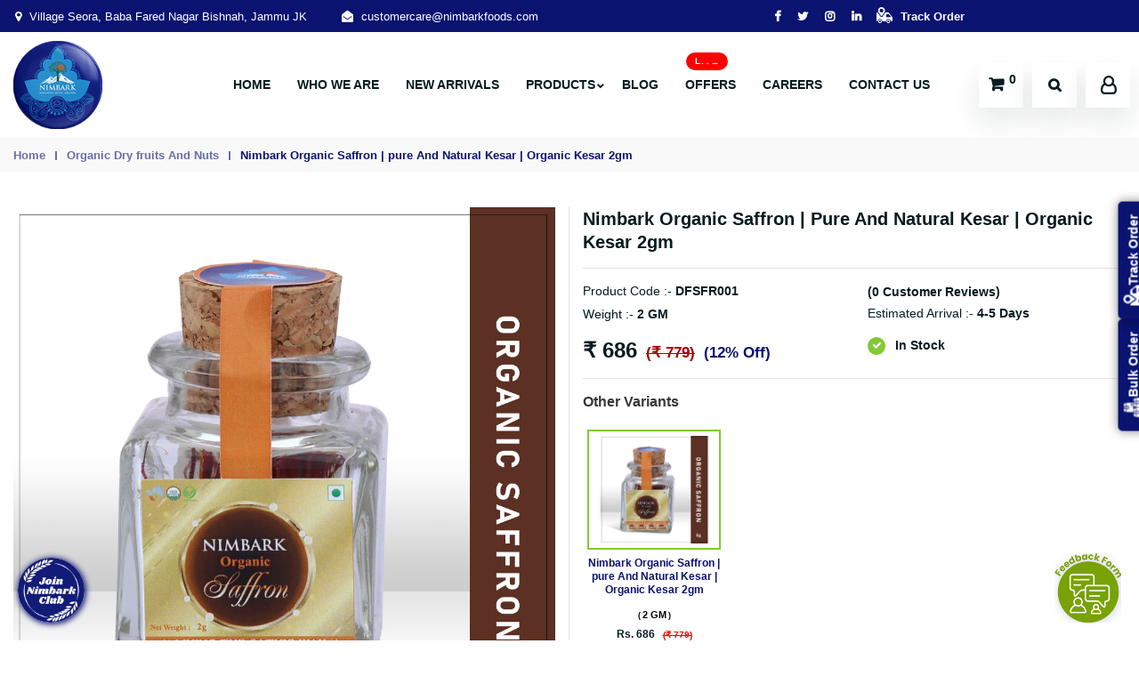

--- FILE ---
content_type: text/html
request_url: https://www.nimbarkfoods.com/242-242-nimbarkproduct-nimbark-organic-saffron-2gm
body_size: 141278
content:


<!DOCTYPE html>
<html xmlns="http://www.w3.org/1999/xhtml">
<head>
<meta charset="utf-8">
<meta http-equiv="x-ua-compatible" content="ie=edge">
<title>Nimbark Organic Saffron | Pure And Natural Kesar | Kesar 2gm </title>
<meta name="Description" content="Buy Kashmiri saffron online at Nimbark foods. Get the 100% pure organic Kashmiri Kesar here at a reasonable price delivered to your doorstep. Order Now!
">
<meta name="viewport" content="width=device-width, initial-scale=1">
<!-- Favicon -->
<link rel="shortcut icon" type="image/x-icon" href="assets/img/favicon.png">
<script src="product.js"></script>



<meta property="og:type" content="website"/>
<meta property="og:title" content="Nimbark Organic Saffron | Pure And Natural Kesar | Kesar 2gm "/>
<meta property="og:description" content="Buy Kashmiri saffron online at Nimbark foods. Get the 100% pure organic Kashmiri Kesar here at a reasonable price delivered to your doorstep. Order Now!
"/>
<meta property="og:url" content="https://www.nimbarkfoods.com/242-242-nimbarkproduct-nimbark-organic-saffron-2gm"/>
<meta property="og:site_name" content="nimbarkfoods.com"/>
<meta property="og:image" content="https://www.nimbarkfoods.com/images/productImage/DFSFR001.jpg"/>
<meta property="fb:admins" content="NimbarkOrganic"/>
<meta property="og:latitude" content="32.68939163031455"/>
<meta property="og:longitude" content="74.88608508173353"/>
<meta property="og:street-address" content="Village Seora, Baba fareed Nagar, P.O. Dharap, Bishnah-Kunjwani Road, Jammu   181132 (J&K), India"/>
<meta property="og:locality" content="Jammu"/>
<meta property="og:region" content="Jammu and kashmir"/>
<meta property="og:postal-code" content="181132"/>
<meta property="og:country-name" content="India"/>
<meta property="og:email" content="customercare@nimbarkfoods.com"/>
<meta property="og:phone_number" content="91-990-618-8839"/>

<link rel="canonical" href="https://www.nimbarkfoods.com/242-242-nimbarkproduct-nimbark-organic-saffron-2gm" />
<!-- All css here -->
<link rel="stylesheet" href="assets/css/plugins.css">
<script src="assets/js/vendor/modernizr-3.5.0.min.js"></script>
<div id="fb-root"></div>
<script async defer crossorigin="anonymous" src="https://connect.facebook.net/en_GB/sdk.js#xfbml=1&version=v3.2"></script>

<link rel="stylesheet" href="assets/css/custom.css">
<link href="assets/css/rating_star.css" rel="stylesheet" type="text/css">


<!-- Viewport -->
<meta name="viewport" content="width=device-width, initial-scale=1">


<link rel="shortcut icon" type="image/png" href="assets/img/favicon/favicon-32x32.png">

<!-- plugins css -->
<link rel="stylesheet" href="assets/css/font-awesome.min.css">
<link rel="stylesheet" href="assets/css/custom.css">
<link rel="stylesheet" href="assets/css/owl.carousel.min.css"/>
<link rel='stylesheet' href="assets/css/jquery.fancybox.min.css">
<link rel="stylesheet" href="assets_new/css/plugins.css">
<link rel="stylesheet" href="assets_new/css/custom-new.css">
<link rel="stylesheet" href="assets_new/css/responsive.css">
<!-- Google tag (gtag.js) -->
<script async src="https://www.googletagmanager.com/gtag/js?id=G-HKWFXBSQED"></script>
<script>
  window.dataLayer = window.dataLayer || [];
  function gtag(){dataLayer.push(arguments);}
  gtag('js', new Date());

  gtag('config', 'G-HKWFXBSQED');
</script>

<!-- Google tag (gtag.js) -->
<script async src="https://www.googletagmanager.com/gtag/js?id=UA-152716007-1"></script>
<script>
  window.dataLayer = window.dataLayer || [];
  function gtag(){dataLayer.push(arguments);}
  gtag('js', new Date());

  gtag('config', 'UA-152716007-1');
</script>

<!-- Facebook Pixel Code -->
<script>
    !function(f,b,e,v,n,t,s)
    {if(f.fbq)return;n=f.fbq=function(){n.callMethod?
    n.callMethod.apply(n,arguments):n.queue.push(arguments)};
    if(!f._fbq)f._fbq=n;n.push=n;n.loaded=!0;n.version='2.0';
    n.queue=[];t=b.createElement(e);t.async=!0;
    t.src=v;s=b.getElementsByTagName(e)[0];
    s.parentNode.insertBefore(t,s)}(window, document,'script',
    'https://connect.facebook.net/en_US/fbevents.js');
    fbq('init', '1480664025633027');
    fbq('track', 'PageView');
</script>
    <noscript><img height="1" width="1" style="display:none"
    src="https://www.facebook.com/tr?id=1480664025633027&ev=PageView&noscript=1"
    /></noscript>
    <!-- End Facebook Pixel Code -->
    
    <!-- Google Tag Manager -->
<script>
    (function(w,d,s,l,i){w[l]=w[l]||[];w[l].push({'gtm.start':
    new Date().getTime(),event:'gtm.js'});var f=d.getElementsByTagName(s)[0],
    j=d.createElement(s),dl=l!='dataLayer'?'&l='+l:'';j.async=true;j.src=
    'https://www.googletagmanager.com/gtm.js?id='+i+dl;f.parentNode.insertBefore(j,f);
    })(window,document,'script','dataLayer','GTM-5VZP8VB');
</script>
    <!-- End Google Tag Manager -->
<script type="text/javascript" src="js/jquery-1.7.2.min.js"></script>

 <!-- <link href="slick-slider/slick-theme.css" rel="stylesheet" /> -->
<!-- <link href="slick-slider/slick.css" rel="stylesheet" /> -->
<!-- <script src="slick-slider/slick.js"></script> -->
<script src="js/modernizr.js" type="text/javascript"></script>
<script src="js/respond.min.js" type="text/javascript"></script>
 <link rel="stylesheet" type="text/css" href="jsnew/tooltipster/tooltipster.css" />
<script type="text/javascript" src="jsnew/tooltipster/jquery.tooltipster.js"></script>




<script type="text/javascript">
    $(document).ready(function () {
        $(window).scroll(function () {

            getTop = $(window).scrollTop();
            if (getTop >= 100) {
                $("#srcdiv").fadeOut("fast");

            } else {

                $("#srcdiv").fadeOut("fast");
            }
        });
    });
    function dAddtoBasketbuynow(skuid, id, price, size) {
        //***************
         var quan = 1
        if (quan == "") {
            $("#prodQuan" + skuid).text('Enter your quantity').css({ color: 'border: 1px solid #F44336 !important;' });
            $("#prodQuan" + skuid).focus();
        }

        else {
            //   alert(size);
            $("#cartTxtSpan123").html("<img src='images/loader.gif' height=20>");
            var url = "ajaxAddcart.asp";

            $.post(url, { 'id': id, 'prodQuan': quan, 'skuid': skuid, 'price': price, 'size': size }, function (data) {
                //alert(data)
                var strdt = data.split("$");
                $("#cartTxtSpan123").html("");
                $("#cartTxtSpan").html(strdt[0]);
                $("#spanCartQuanHeader").html(strdt[2]);
                $("#spanCartQuanHeader1").html(strdt[2]);
                window.location.href = "express.asp";
            });
        }
    }
    function calcPrice(id, skuid, price) {

        var quan = $("#prodQuan" + skuid).val();
        
        if (quan == "") {
            $("#prodQuan" + skuid).css("border", "1px solid red");
            $("#prodQuan" + skuid).focus();
            bugCnt = bugCnt + 1;
            return false;
        }
        else if(parseInt(quan)<1)
 {
            $("#prodQuan" + skuid).css("border", "1px solid red");
            $("#prodQuan" + skuid).focus();
            bugCnt = bugCnt + 1;
            return false;
        }
        else {
            document.getElementById("spanSubPrice" + skuid).innerHTML = "<img src='images/loader.gif'>";
            var url = "ajaxUpdateQuan.asp";
            var parameters = "id=" + id + "&quan=" + quan + "&skuid=" + skuid + "&price=" + price;
            //var parameters = "id="+id+"&catid="+catid+"&subcatid="+subcatid+"&quan="+quan; 
            //alert(parameters);
            var xmlHttp = new CreateObject();
            xmlHttp.open("POST", url, true);
            //Send the proper header information along with the request  
            xmlHttp.setRequestHeader("Content-type", "application/x-www-form-urlencoded");
            xmlHttp.setRequestHeader("Content-length", parameters.length);
            xmlHttp.setRequestHeader("Connection", "close");
            xmlHttp.onreadystatechange = function () {//Handler function for call back on state change.  
                if (xmlHttp.readyState == 4) {
                    // alert(xmlHttp.responseText);
                    var str = xmlHttp.responseText.split("#");
                    document.getElementById("spanSubPrice" + skuid).innerHTML = str[0];
                    document.getElementById("spanCompleteTotal").innerHTML = str[1];
                    var str2 = str[1].replace(/\,/g, "");
                    document.getElementById("spanCompleteTotal1").innerHTML = parseInt(str2);
                   // alert(document.getElementById("spanCompleteshipping1").innerHTML = str[3]);

                    //alert(xmlHttp.responseText);
                }
            }
            xmlHttp.send(parameters);
//***************
        }
    }
</script>
<script>
    function fSubmitLetter() {
       var weburlEmailTxt= $("#weburlEmailTxtNewsletter").val();
	 if(weburlEmailTxt==""){
			   alert("Please enter Email.");
			   $("input#weburlEmailTxtNewsletter").focus();}
		   else if(!echeck(weburlEmailTxt)){
			   $("input#weburlEmailTxtNewsletter").focus();}
			    else{
			   
			    $('#divSubscribeNewsletter').html('<img src=\'images/loader.gif\' alt=\'Please wait..\'></img>');
			   
            $.ajax({
                url: "ajaxnewsletter.asp",
                type: "POST",
                data: {
                    weburlEmailTxt: weburlEmailTxt
                },
                cache: false,
                success: function(data) {
                    // Success message
                                       $('#divSubscribeNewsletter').html(data);

                },
                error: function() {
                    // Fail message
                    $('#divSubscribeNewsletter').html("Error");
                   
                }
            });}
    }
    function echeck(str) {
		var at="@"
		var dot="."
		var lat=str.indexOf(at)
		var lstr=str.length
		var ldot=str.indexOf(dot)
		if (str.indexOf(at)==-1){
		   alert("Invalid E-mail ID");
		   return false
		}
		if (str.indexOf(at)==-1 || str.indexOf(at)==0 || str.indexOf(at)==lstr){
		   alert("Invalid E-mail ID");
		   return false;
		}
		if (str.indexOf(dot)==-1 || str.indexOf(dot)==0 || str.indexOf(dot)==lstr){
		    alert("Invalid E-mail ID");
		    return false;
		}

		 if (str.indexOf(at,(lat+1))!=-1){
		    alert("Invalid E-mail ID");
		    return false;
		 }
		 if (str.substring(lat-1,lat)==dot || str.substring(lat+1,lat+2)==dot){
		    alert("Invalid E-mail ID");
		    return false;
		 }
		 if (str.indexOf(dot,(lat+2))==-1){
		    alert("Invalid E-mail ID");
		    return false;
		 }
		 if (str.indexOf(" ")!=-1){
		    alert("Invalid E-mail ID");
		    return false;
		 }
 		 return true					
	}
</script>
<script type="text/javascript">
    function pwdUpdate() {
        $("#oPassword,#nPassword,#cnPassword").css("border", "1px solid #ccc");
        var oPassword = $("#oPassword").val();
        var nPassword = $("#nPassword").val();
        var cnPassword = $("#cnPassword").val();
        var bugCnt = 0;
        if (oPassword == "") {
            $("#oPassword").css("border", "1px solid red");
            $("#oPassword").focus();
            bugCnt = bugCnt + 1;
            return false;
        }
        if (nPassword == "") {
            $("#nPassword").css("border", "1px solid red");
            $("#nPassword").focus();
            bugCnt = bugCnt + 1;
            return false;
        }
        if (cnPassword == "") {
            $("#cnPassword").css("border", "1px solid red");
            $("#cnPassword").focus();
            bugCnt = bugCnt + 1;
            return false;
        }
        if (nPassword != cnPassword) {
            $("#cnPassword").css("border", "1px solid red");
            $("#cnPassword").focus();
            bugCnt = bugCnt + 1;
            return false;
        }
        if (bugCnt == 0) {
            $("#lblProcess").html("Processing...");
            $.ajax({
                url: 'ajaxPwdUpdate.asp',
                data: { oPassword: oPassword, nPassword: nPassword },
                success: function (data) {
                    if (data == "updated") {
                        $("#oPassword").val('');
                        $("#nPassword").val('');
                        $("#cnPassword").val('');
                        $("#lblProcess").html("Password updated successfully");
                    }
                    else {
                        $("#lblProcess").html("Old password does not match");
                    }
                    setInterval(function () {
                        $("#lblProcess").html('');
                    }, 5000);
                },
            });
        }
    }

    $(document).ready(function () {

        $(".forgetpage").click(function () {
            $(".fogerdivpage").fadeToggle('fast');
        });
        $(".btnPForgot").click(function () {

            $("#txtPFEmail").css("border", "1px solid #ccc");
            var txtPFEmail = $("#txtPFEmail").val();
         
            var bugCnt = 0;
            if (txtPFEmail == "") {
                $("#txtPFEmail").css("border", "1px solid red");
                $("#txtPFEmail").focus();
                bugCnt = bugCnt + 1;
                return false;
            }

            if (IsEmail(txtPFEmail) == false) {
                $("#txtPFEmail").css("border", "1px solid red");
                $("#txtPFEmail").focus();
                bugCnt = bugCnt + 1;
                return false;
            }

            if (bugCnt == 0) {

                $("#lblPFProcess").html("Processing...");
                $.ajax({
                    url: 'ajaxForgetPassword.asp',
                    data: { email: txtPFEmail },
                    success: function (data) {
                        if (data == "Send") {
                            $("#txtPFEmail").val('');
                            $("#lblPFProcess").html("Password sent, Please check you mail");
                        }
                        else {
                            $("#lblPFProcess").html(data).css("color", "#e00");
                        }
                    }
                });
            }
        });
    });

          </script>


 


   <script>


		  $(document).ready(function () {
       
       $(".frmRegisterNewWeb").click(function () {
      
            $("#txtNameReg").css("border", "1px solid #ccc");
            var txtPRName = $("#txtNameReg").val();
            var txtPREmail = $("#txtPREmail").val();
            var txtPRPassword = $("#txtPRPassword").val();
            var bugCnt = 0;
            if (txtPRName == "") {
                $("#txtNameReg").css("border", "1px solid red");
                $("#txtNameReg").focus();
                bugCnt = bugCnt + 1;
                return false;
            }
            if (txtPREmail == "") {
                $("#txtPREmail").css("border", "1px solid red");
                $("#txtPREmail").focus();
                bugCnt = bugCnt + 1;
                return false;
            }
            if (IsEmail(txtPREmail) == false) {
                $("#txtPREmail").css("border", "1px solid red");
                $("#txtPREmail").focus();
                bugCnt = bugCnt + 1;
                return false;
            }
            if (txtPRPassword == "") {
                $("#txtPRPassword").css("border", "1px solid red");
                $("#txtPRPassword").focus();
                bugCnt = bugCnt + 1;
                return false;
            }
            if (bugCnt == 0) {
                $("#imgPRProcess").css("display", "inline");
                $("#lblPRProcess").html("Processing...");
                $("#btnPSignUp").attr("disabled", "disabled");
                $.ajax({
                    url: 'ajaxRegister.asp',
                    data: { name: txtPRName, email: txtPREmail, password: txtPRPassword },
                    success: function (data) {
                        if (data == "Register") {
                            $("#txtPRName,#txtPREmail,#txtPRPassword").val('');
                            $("#imgPRProcess").css("display", "none");
                            $("#btnPSignUp").removeAttr("disabled");
                            $("#lblPRProcess").html("You have registered successfully");
                            window.location.href = "Address";
                        }
						if (data == "Login") {
                          
                            window.location.href = "my-account";
                        }
                        if (data == "Already") {
                            $("#imgPRProcess").css("display", "none");
                            $("#btnPSignUp").removeAttr("disabled");
                            $("#lblPRProcess").html("You are already registered with us, please login").css("color", "#e00");
                        }
                    }
                });
            }
        });

       });
            </script>

<script type="text/javascript">
    $(document).ready(function () {
        $(".login-option").click(function () {
            var checkbox_checked_value = $(this).attr('value');
            $("#registration_type").val(checkbox_checked_value);

            $(".login-panel, #forgotDiv").hide();
            $("#forgot_message_div").addClass("hidedenbox");
            $(this).closest(".section").find(".login-panel").show();
        });

        $("#link_forgot_pass").click(function () {
            $("#forgot_message_div").addClass("hidedenbox");
            $("#forgotDiv").toggle();
            return false
        });

        //$(".reviewscroll").click(function(){

        //$('html, body').animate({scrollTop: $("#b1").offset().top}, 2000);
        // });

        $("a[href='#b1']").click(function () {

            $("html, body").animate({ scrollTop: $(".reviewscroll").offset().top }, 1000);
            return false;
        });

        $(".showmyaccfrtpsw").click(function () {
            $(".showmyaccfrtpsw").addClass("hidedenbox");
            $(".myaccfrtpsw").toggle();

            return false
        });


        $(".look1").click(function () {

            $(".look1toggle").slideToggle(500, function () {

                if ($(".look1toggle").is(":visible") == true) {
                    $(".look1 span").text("VIEW LESS");


                } else {
                    $(".look1 span").text("VIEW MORE");
                }

            });




            return false
        });

        $(".look8").click(function () {

            $(".look8toggle").slideToggle(500, function () {

                if ($(".look8toggle").is(":visible") == true) {
                    $(".look8 span").text("VIEW LESS");


                } else {
                    $(".look8 span").text("VIEW MORE");
                }

            });

            return false
        });
		
		 $(".look0").click(function () {

            $(".look0toggle").slideToggle(500, function () {

                if ($(".look0toggle").is(":visible") == true) {
                    $(".look0 span").text("VIEW LESS");


                } else {
                    $(".look0 span").text("VIEW MORE");
                }

            });

            return false
        });


		 $(".look1r").click(function () {

            $(".look1rtoggle").slideToggle(500, function () {

                if ($(".look1rtoggle").is(":visible") == true) {
                    $(".look1r span").text("VIEW LESS");


                } else {
                    $(".look1r span").text("VIEW MORE");
                }

            });

            return false
        });

        $(".look2").click(function () {

            $(".look2toggle").slideToggle(500, function () {

                if ($(".look2toggle").is(":visible") == true) {
                    $(".look2 span").text("VIEW LESS");


                } else {
                    $(".look2 span").text("VIEW MORE");
                }

            });

            return false
        });
        $(".look3").click(function () {

            $(".look3toggle").slideToggle(500, function () {

                if ($(".look3toggle").is(":visible") == true) {
                    $(".look3 span").text("VIEW LESS");


                } else {
                    $(".look3 span").text("VIEW MORE");
                }

            });

            return false
        });
        $(".look4").click(function () {

            $(".look4toggle").slideToggle(500, function () {

                if ($(".look4toggle").is(":visible") == true) {
                    $(".look4 span").text("VIEW LESS");


                } else {
                    $(".look4 span").text("VIEW MORE");
                }

            });

            return false
        });

        $(".look5").click(function () {

            $(".look5toggle").slideToggle(500, function () {

                if ($(".look5toggle").is(":visible") == true) {
                    $(".look5 span").text("VIEW LESS");


                } else {
                    $(".look5 span").text("VIEW MORE");
                }

            });

            return false
        });
        $('.pause').on('click', function () {
            alert();
            $('.timeout')
                .slick('slickPause')
                .slick('slickSetOption', 'pauseOnDotsHover', false);
        });

        $('.timeout').slick({
            dots: false,
            infinite: true,
            speed: 300,
            slidesToShow: 3,
            autoplay: true,
            slidesToScroll: 1,
            responsive: [{
                breakpoint: 1024,
                settings: {
                    slidesToShow: 3,
                    slidesToScroll: 1,
                    infinite: true,
                    dots: false
                }
            }, {
                breakpoint: 600,
                settings: {
                    slidesToShow: 2,
                    infinite: true,
                    slidesToScroll: 1
                }
            }, {
                breakpoint: 480,
                settings: {
                    slidesToShow: 1,
                    infinite: true,
                    autoplay: false,
                    slidesToScroll: 1
                }
            }]
        });





    });
</script>

<link rel="stylesheet" href="js/treeview/jquery.treeview.css" />
<script src="js/treeview/jquery.treeview.js" type="text/javascript"></script>




<script type="text/javascript">

    //function giftcardStop(carousel)
    //    {
    //        carousel.clip.click(function() {
    //            carousel.stopAuto();
    //        });
    //    };

    $(document).ready(function () {
        //	jQuery('#mycarousel').jcarousel({
        //	wrap: 'circular',
        //	auto: '5',
        //	scroll:3,
        //});
        //	jQuery('#mycarouse-home').jcarousel({
        //   wrap: 'circular',
        //   
        //	auto: 5,
        //	scroll:1,
        //});
        //
        //	jQuery('#mycarouse-home1').jcarousel({
        //	 
        //	auto: 0,
        //	scroll:1,
        //});
        //	jQuery('#mycarouse-home2').jcarousel({
        //	 wrap: 'circular',
        //   
        //	auto: 5,
        //	scroll:1,
        //});
        //
        //	jQuery('#mycarouse-homenew').jcarousel({
        //	auto: 1,
        //	wrap: 'circular',
        //	scroll:3,
        //	animation:800
        //});
        //
        //	jQuery('#mycarouse2').jcarousel({
        //	wrap: 'circular',
        //});
        //	jQuery('#mycarouse3').jcarousel({
        //	wrap: 'circular',
        //});
        //	jQuery('#mycarouse3ep').jcarousel({
        //	wrap: 'circular',
        //});
        //	jQuery('#mycarouse4ep').jcarousel({
        //	wrap: 'null'
        //});
        //	jQuery('#mycarouse4').jcarousel({
        //	wrap: 'circular',
        //	auto: '5'
        //});
        //
        //jQuery('#giftcard').jcarousel({
        //	wrap: 'circular',
        //	auto: '3',
        //	initCallback: giftcardStop
        //});

        $('.responsiveproduct').slick({
            dots: false,
            infinite: false,
            speed: 300,
            slidesToShow: 4,
            slidesToScroll: 1,
            responsive: [{
                breakpoint: 1024,
                settings: {
                    slidesToShow: 4,
                    slidesToScroll: 1,
                    infinite: true,
                    dots: false
                }
            }, {
                breakpoint: 600,
                settings: {
                    slidesToShow: 2,
                    slidesToScroll: 2
                }
            }, {
                breakpoint: 480,
                settings: {
                    slidesToShow: 1,
                    slidesToScroll: 1
                }
            }]
        });
		
		 $('.responsiveproductgift').slick({
            dots: false,
            infinite: false,
            speed: 300,
            slidesToShow: 3,
            slidesToScroll: 1,
            responsive: [{
                breakpoint: 1024,
                settings: {
                    slidesToShow: 3,
                    slidesToScroll: 3,
                    infinite: true,
                    dots: false
                }
            }, {
                breakpoint: 600,
                settings: {
                    slidesToShow: 2,
                    slidesToScroll: 2
                }
            }, {
                breakpoint: 480,
                settings: {
                    slidesToShow: 1,
                    slidesToScroll: 1
                }
            }]
        });



        $(".close6").click(function () {
            $("#srcdiv").fadeOut("fast");

            $.validationEngine.closePrompt(".formError", true);
        });

        $(".close6").click(function () {
            $("#srcdiv").fadeOut("fast");

            $.validationEngine.closePrompt(".formError", true);
        });

        $(".opend").click(function () {

            $(".opendet").show().animate({ opacity: 1, zoom: 1 }, 500, 'easeInOutBack');

            $(".overlay1").fadeIn("fast");

        });
        $(".closeloan").click(function () {
            $(".opendet").hide().animate({ opacity: 0, zoom: 0.5 }, 500, 'easeInOutBack');
            $(".overlay1").fadeOut("fast");
        });


        $("#serch").hover(function () {
            $("#srcdiv").stop(true, true).fadeIn("fast");

        }, function () {
            $("#srcdiv").stop(true, true).fadeOut("fast");

        });
        $("#srcdiv").hover(function () {
            $("#srcdiv").stop(true, true).show();

        }, function () {
            $("#srcdiv").stop(true, true).fadeOut("fast");


        });

        $("#sliderpop").stop(true, true).delay("3000").fadeIn(1000);
        $("#sliderpop1").stop(true, true).delay("5000").fadeIn(1000);
        $("#sliderpop2").stop(true, true).delay("7000").fadeIn(1000);

        $(".btclose").click(function () {
            $("#sliderpop").fadeOut("100");
            $(".dddddd").fadeOut("100");

        });
        $(".btclose1").click(function () {
            $("#sliderpop1").fadeOut("100");
			

        });
        $(".btclose2").click(function () {
            $("#sliderpop2").fadeOut("100");

        });







        $(".register_popup_link").click(function () {
            $(".registerPopup").fadeIn("fast");
            $(".overlay").fadeIn("fast");
           $(".dropdown-login").fadeOut();
            $.validationEngine.closePrompt(".formError", true);
        });
        $(".close").click(function () {
            $(".registerPopup").fadeOut("fast");
            $(".overlay").fadeOut("fast");
            $.validationEngine.closePrompt(".formError", true);
        });

        $(".topLogin_popup_link").click(function () {
            $(".signInPopup").fadeIn("fast");
            $(".overlay1").fadeIn("fast");
           $(".dropdown-login").fadeOut();
            //$.validationEngine.closePrompt(".formError", true);
        });


        $(".close1, #fancybox-close").click(function () {
            $("#fancybox-overlay").fadeOut("fast");
 $(".overlay1").fadeOut("fast");  $(".newpopuop").fadeOut("fast");
            $("#fancybox-wrap").fadeOut("fast");

        });
        $(".close1").click(function () {
            $(".signInPopup").fadeOut("fast");
            $(".overlay1").fadeOut("fast");
            $.validationEngine.closePrompt(".formError", true);
        });

        $(".egitvocdiv").click(function () {
            $(".opendiv").fadeIn("fast");

        });




        $(".emailicon").click(function () {
            $(".emailpop").stop(true, true).fadeIn(500);
        });
        $(".closebut").click(function () {
            $(".emailpop").stop(true, true).fadeOut(500);
        });

        $("#browser").treeview({
            collapsed: true
            //		animated:"normal",
            //		persist: "cookie"
        });

        $('.btnmenu').click(function () {

            $('#mobilemenu').fadeIn(500);
            $(".overlay1").fadeIn("fast");
        });

        $('.mobilemenuclose').click(function () {
            $('#mobilemenu').fadeOut(500);
            $(".overlay1").fadeOut("fast");
        });


        //$(".todayoffer").click(function () {
        //		 
        //           
        //               	$('.todayoffer').css({bottom: '0px'});
        //
        //                
        //            
        //
        //        });
        $(document).ready(function () {

            clickisp = 0;
            $(".smallnav").click(function () {
                clickisp++;
                if (clickisp == 1) {
                    $(".searchleft ").toggle(500);
                } else if (clickisp == 2) {
                    $(".searchleft ").toggle(500);
                    clickisp = 0;
                }
            });

        });



    });
</script>
<script type="text/javascript">

    $(document).ready(function () {
        //$(".login").click(function () {
        //    window.location.href = "login.asp";
        //});

        //$(".proceed").click(function () {
        //    alert("asfas");

        //    window.location.href = "review.asp";
        //});   

        $("#button").click(function () {
          
            $("#bname,#baddress,#bstate,#bcity,#bzip,#bmobile,#sname,#saddress,#sstate,#scity,#szip,#smobile").css("border", "1px solid #ccc");
           
            var myurl = $("#myurl").val();
            var bcountry = $("#bcountry").val();
            var bname = $("#bname").val();
            var baddress = $("#baddress").val();
            var bstate = $("#bstate").val();
            var bcity = $("#bcity").val();
            var bzip = $("#bzip").val();
            var bmobile = $("#bmobile").val();
            var scountry = $("#scountry").val();
            var sname = $("#sname").val();
            var saddress = $("#saddress").val();
            var sstate = $("#sstate").val();
            var scity = $("#scity").val();
            var szip = $("#szip").val();
            var smobile = $("#smobile").val();
            var bugCnt = 0;

            if (bname == "") {
                $("#bname").css("border", "1px solid red");
                $("#bname").focus();
                bugCnt = bugCnt + 1;
                return false;
            }
            if (baddress == "") {
                $("#baddress").css("border", "1px solid red");
                $("#baddress").focus();
                bugCnt = bugCnt + 1;
                return false;
            }
            if (bcity == "") {
                $("#bcity").css("border", "1px solid red");
                $("#bcity").focus();
                bugCnt = bugCnt + 1;
                return false;
            }
            if (bstate == "") {
                $("#bstate").css("border", "1px solid red");
                $("#bstate").focus();
                bugCnt = bugCnt + 1;
                return false;
            }
            if (bzip == "") {
                $("#bzip").css("border", "1px solid red");
                $("#bzip").focus();
                bugCnt = bugCnt + 1;
                return false;
            }
            /*if (IsZip(bzip) == false) {
                $("#bzip").css("border", "1px solid red");
                $("#bzip").focus();
                bugCnt = bugCnt + 1;
                return false;
            }*/
            if (bmobile == "") {
                $("#bmobile").css("border", "1px solid red");
                $("#bmobile").focus();
                bugCnt = bugCnt + 1;
                return false;
            }
            /*if (IsNumericMobile(bmobile) == false) {
                $("#bmobile").css("border", "1px solid red");
                $("#bmobile").focus();
                bugCnt = bugCnt + 1;
                return false;
            }*/
            if (sname == "") {
                $("#sname").css("border", "1px solid red");
                $("#sname").focus();
                bugCnt = bugCnt + 1;
                return false;
            }
            if (saddress == "") {
                $("#saddress").css("border", "1px solid red");
                $("#saddress").focus();
                bugCnt = bugCnt + 1;
                return false;
            }
            if (scity == "") {
                $("#scity").css("border", "1px solid red");
                $("#scity").focus();
                bugCnt = bugCnt + 1;
                return false;
            }
            if (sstate == "") {
                $("#sstate").css("border", "1px solid red");
                $("#sstate").focus();
                bugCnt = bugCnt + 1;
                return false;
            }
            if (szip == "") {
                $("#szip").css("border", "1px solid red");
                $("#szip").focus();
                bugCnt = bugCnt + 1;
                return false;
            }
            /* if (IsZip(szip) == false) {
                 $("#szip").css("border", "1px solid red");
                 $("#szip").focus();
                 bugCnt = bugCnt + 1;
                 return false;
             }*/
            if (smobile == "") {
                $("#smobile").css("border", "1px solid red");
                $("#smobile").focus();
                bugCnt = bugCnt + 1;
                return false;
            }
            /* if (IsNumericMobile(smobile) == false) {
                 $("#smobile").css("border", "1px solid red");
                 $("#smobile").focus();
                 bugCnt = bugCnt + 1;
                 return false;
             }*/
            if (bugCnt == 0) {
                $("#lblProcess").html("Processing...");
                $.ajax({
                    url: 'ajaxSaveAddress.asp',
                    data: { bname: bname, baddress: baddress, bstate: bstate, bcity: bcity, bzip: bzip, bmobile: bmobile, scountry: scountry, sname: sname, saddress: saddress, sstate: sstate, scity: scity, szip: szip, smobile: smobile },
                    success: function (data) {
                        if (data == "myurl") {
                            window.location.href = "My-Account";
                        }
                        else if (data == "saved") {
                            window.location.href = "Review.asp";
                        }
                        else {
                            $("#lblProcess").html("Error please try again");
                        }
                        setInterval(function () {
                            $("#lblProcess").html('');
                        }, 5000);
                    },
                });
            }
        });
    }); 
</script>
<script type="text/javascript">
    $(document).ready(function () {
        clickCount = 0;
        $(".email22").click(function () {
            clickCount++;
            if (clickCount == 1) {
                $(".email").stop(true).animate({ bottom: 0 });
                $(".emal").addClass("rotate2"); 
                $(".email").stop(true).animate({ bottom: 0 });
            } if (clickCount == 2) {
                $(".email").stop(true).animate({ bottom: -249 });
                $(".email").stop(true).animate({ bottom: -249 });
                $(".emal").removeClass("rotate2");
                clickCount = 0;
            }

        });
        //1359
        // aaa = $(".searchright").height();
    });
    $(document).ready(function () {

    });

</script>




<script type="text/javascript">
    function openearnfrm() {
        $('#overlay').fadeIn("medium");
        $('#earnfrm').show().animate({ bottom: 0 }, 700, function () {
            //$('#earnfrm').css('display','block');
        });
    }

    function closeearnfrm(prospectElementID) {
        $('#earnfrm').animate({ bottom: -400 }, 500, function () {
            //$('#earnfrm').css('display','block');
            $('#overlay').fadeOut("fast");
        });
    }
</script>


<script type="text/javascript">
    $(document).ready(function () {
        //Default Action
        $(".tab_content").hide(); //Hide all content
        $("ul.tabs li:first").addClass("active").show(); //Activate first tab
        $(".tab_content:first").show(); //Show first tab content



        screenWidth = $(window).width();
        $("#screenSize").text(screenWidth);
        $(window).resize(function () {
            screenWidth = $(window).width();
            document.cookie = "ScreenWidth=" + screenWidth
            $("#screenSize").text(screenWidth);
        });

        //On Click Event
        $("ul.tabs li").click(function () {
            $("ul.tabs li").removeClass("active"); //Remove any "active" class
            $(this).addClass("active"); //Add "active" class to selected tab
            $(".tab_content").hide(); //Hide all tab content
            var activeTab = $(this).find("a").attr("href"); //Find the rel attribute value to identify the active tab + content
            $(activeTab).fadeIn(); //Fade in the active content
            return false;
        });


    });

    function addToWish(prodid, skuid, pType, uid) {
      
        //document.getElementById("divHeartWishList").innerHTML="<img src='images/loader.gif'>";
        if (uid == "") {
            document.location.href = "index.asp";
        }
       
        var url = "ajaxAddToWish.asp";
        $.post("ajaxAddToWish.asp", { 'prodid': prodid, 'skuid': skuid, 'pType': pType }, function (data) {
            //spanCartQuanFav
           //  alert(data)
            var str = data.split("$");
            $("#spanCartQuanFav").html(str[1]);
            $("#spanCartQuanFav1").html(str[1]);
            if (str[0] == "ADD") {
               
                $("#active_wish" + prodid + "a" + skuid).addClass("active_wish");
            }
            else {
                $("#divHeartWishList" + prodid + "a" + skuid).css('active_wish1');
               
            }
        });

    }

    function IsEmail(email) {
        var regex = /^([a-zA-Z0-9_.+-])+\@(([a-zA-Z0-9-])+\.)+([a-zA-Z0-9]{2,4})+$/;
        return regex.test(email);
    }

    function IsNumericMobile(input) {
        var RE = /\(?([5-9]{1})\)?([ .-]?)([0-9]{5})\2([0-9]{4})/;
        return (RE.test(input));
    }

    function shareDetails() {
        var name = $("#txtName").val();
        var email = $("#txtEmail").val();
        var mobile = $("#txtMobile").val();
        var errCount = 0;
        if (name == "") {
            $("#lblmsg").text('Enter name').css("color", "red");
            $("[id='txtName']").focus();
            errCount += 1;
            return false
        }
        if (email == "") {
            $("#lblmsg").text('Enter email').css("color", "red");
            $("[id='txtEmail']").focus();
            errCount += 1;
            return false
        }
        if (email != "") {
            var e = email;
            if (IsEmail(e) == false) {
                $("#lblmsg").text('Enter Correct Email').css({ color: 'red' });
                $("#txtEmail").focus();
                errCount += 1;
                return false;
            }
        }
        //  if (mobile == "") {
        //            $("#lblmsg").text('Enter mobile').css("color", "red");
        //            $("[id='txtMobile']").focus();
        //            errCount += 1;
        //            return false;
        //        }
        //        if (mobile != "") {
        //            if (IsNumericMobile(mobile) == false) {
        //                $("#lblmsg").text('Enter 10 Digit Mobile ').css({ color: 'red' });
        //                $("#txtMobile").focus();
        //                errCount += 1;
        //                return false;
        //            }
        //        }
        if (errCount == 0) {
            $("#lblmsg").text('');
            $("#imgP").attr("src", "img/sendload.gif").css("display", "inline");
            $.ajax({
                type: "POST",
                url: "ajaxSendData.asp",
                data: "name=" + encodeURI(name) + "&email=" + encodeURI(email) + "&mobile=" + encodeURI(mobile),
                success: function (result) {
                    if (result == "Send") {
                        $("#hdnDownload").val(result);
                        $("#txtName").val('');
                        $("#txtEmail").val('');
                        $("#txtMobile").val('');
                        $("#imgP").attr("src", "").css("display", "none");
                        $("#spnMsg").text('You can now download eBook').css("color", "green");

                        setTimeout(function () {
                            $('#spnMsg').fadeOut('fast');
                            $(".opendet").hide().animate({ opacity: 0, zoom: 0.5 }, 500, 'easeInOutBack');
                            $(".overlay1").fadeOut("fast");
                            if ($("#hdnDownload").val() == "Send") {
                                $("#eYes").css("display", "block");
                                $("#eNo").css("display", "none");
                            }
                        }, 3000);
                    }
                    else {
                        $("#imgP").attr("src", "").css("display", "none");
                        $("#spnMsg").text('Please try after some time').css("color", "red");
                    }

                }
            });
        }
    }
</script>

<script>
     function fCheck(flag) {
        if (flag) {
    document.getElementById("sname").value = document.getElementById("bname").value;
             document.getElementById("sname").value = document.getElementById("bname").value;
            document.getElementById("saddress").value = document.getElementById("baddress").value;
            document.getElementById("sstate").value = document.getElementById("bstate").value;
            document.getElementById("scity").value = document.getElementById("bcity").value;
            document.getElementById("szip").value = document.getElementById("bzip").value;
            document.getElementById("smobile").value = document.getElementById("bmobile").value;
        }
        else {
            document.getElementById("sname").value = "";
            document.getElementById("saddress").value = "";
            document.getElementById("sstate").value = "";
            document.getElementById("scity").value = "";
            document.getElementById("szip").value = "";
            document.getElementById("smobile").value = "";
        }
    }
    
</script>






<style>
.footer-inner-area .follow_foot a {
    padding-top: 0px;
}
#slider4 {
    margin: 0 auto;
    text-align: center;
}
#slider4 img {
    width: 100px;
    height: 100px;
    border: 1px solid #ccc;
    padding: 4px;
}
#slider4 ul {
    display: inline-flex;
    text-align: center;
    margin: 0 auto;
    padding: 0;
    list-style: none;
}
	#slider4 ul li {
    padding: 10px;
    margin-top: 0;
}
	.img-fluid.img_size{margin-bottom: 30px;}
	.top-arrow.left{
    display: inline-block;
    transform: rotate(270deg);
    font-size: 35px;
    color: #0e1872;
}
	.bottom-arrow.right{
    display: inline-block;
    transform: rotate(270deg);
    font-size: 35px;
    color: #0e1872;}
</style>

</head>
<body class="product_detail_page">


    <!-- HEADER AREA START (header-5) -->
    <header class="ltn__header-area ltn__header-5 ltn__header-transparent-- gradient-color-4---">
        <!-- ltn__header-top-area start -->
        <div class="ltn__header-top-area">
            <div class="container">
                <div class="row">
                    <div class="col-md-8">
                        <div class="ltn__top-bar-menu">
                            <ul>
                                <li><a href="javascript:;"><i class="fa fa-map-marker"></i> Village Seora, Baba Fared Nagar Bishnah, Jammu JK</a></li>
                                <li><a href="mailto:customercare@nimbarkfoods.com"><i class="fa fa-envelope-open"></i> customercare@nimbarkfoods.com</a></li>

                            </ul>
                        </div>
                    </div>
                    <div class="col-md-4">
                        <div class="ltn__social-media">
                            <ul>
                                <li><a href="https://www.facebook.com/NimbarkOrganic/" title="Facebook" target="_blank"><i class="fa fa-facebook-f"></i></a></li>
                                <li><a href="https://twitter.com/nimbarkfoods" title="Twitter" target="_blank"><i class="fa fa-twitter"></i></a></li>
                                <li><a href="https://www.instagram.com/nimbarkorganic_/?hl=en" title="Instagram" target="_blank"><i class="fa fa-instagram"></i></a></li>
                                <li><a href="https://www.linkedin.com/company/nimbark-organic-official/" title="linkedin" target="_blank"><i class="fa fa-linkedin"></i></a></li>
                                <li><a href="https://track.amazon.in/" target="_blank"><img src="assets_new/icon/tracking.png" alt="tracking"> Track Order</a></li>
                            </ul>
                        </div>
                    </div>
                </div>
            </div>
        </div>
        <!-- ltn__header-top-area end -->

        <!-- ltn__header-middle-area start -->
        <div class="ltn__header-middle-area ltn__header-sticky ltn__sticky-bg-white sticky-active-into-mobile plr--9---">
            <div class="container">
                <div class="row">
                    <div class="col">
                        <div class="site-logo-wrap">
                            <div class="site-logo">
                                <a href="/">
                                    <img src="assets/img/logo_1.png" alt="nimbarkfoods">
                                </a>
                            </div>
                        </div>
                    </div>
                    <div class="col header-menu-column menu-color-white---">
                        <div class="header-menu d-none d-xl-block">
                            <nav>
                                <div class="ltn__main-menu">
                                    <ul>
                                        <li><a href="/">Home</a></li>
                                        <li><a href="who-we-are">Who We Are</a> </li>
                                        <li><a href="newarrivals">New Arrivals</a> </li>
                                        <li class="menu-icon mega-menu-parent"><a href="#">Products</a>
                                            <ul class="mega-menu column-4">
                                                <li>
                                                    <ul class="list-group ">
                                                        <li><a href="https://www.nimbarkfoods.com/organic-breakfast-cereals-nimbarkcategory-1">ORGANIC BREAKFAST CEREALS</a></li>
                                                        <!-- <li class=""><a href="https://www.nimbarkfoods.com/organic-ketchup-and-chutney-nimbarkcategory-3">ORGANIC KETCHUP AND CHUTNEY</a></li> -->
                                                        <li class=""><a href="https://www.nimbarkfoods.com/organic-dry-fruits-and-nuts-nimbarkcategory-6">ORGANIC DRY FRUITS AND NUTS</a></li>
                                                        <li class=""><a href="https://www.nimbarkfoods.com/organic-herbal-juices-and-powder-nimbarkcategory-10">ORGANIC HERBAL JUICES AND POWDER</a></li>
                                                        <li class=""><a href="https://www.nimbarkfoods.com/organic-rice-nimbarkcategory-14">ORGANIC RICE</a></li>
                                                        <li class=""><a href="https://www.nimbarkfoods.com/sarveshwar-nimbarkcategory-28">Sarveshwar Rice and Flour</a></li>
                                                        <li class=""><a href="https://www.nimbarkfoods.com/organic-spices-nimbarkcategory-16">ORGANIC SPICES</a></li>
                                                        <li class=""><a href="https://www.nimbarkfoods.com/organic-tea-and-coffee-nimbarkcategory-18">ORGANIC TEA AND COFFEE</a></li>
                                                        <li class=""><a href="https://www.nimbarkfoods.com/organic-edible-oils-nimbarkcategory-20">ORGANIC EDIBLE OILS</a></li>
                                                    </ul>
                                                </li>
                                                <li>
                                                    <ul class="list-group">
                                                        <li class=""><a href="https://www.nimbarkfoods.com/organic-candy-nimbarkcategory-2">ORGANIC SWEETENERS</a></li>
                                                        <li class=""><a href="https://www.nimbarkfoods.com/organic-flours-nimbarkcategory-9">ORGANIC FLOURS</a></li>
                                                        <li class=""><a href="https://www.nimbarkfoods.com/organic-pulses-nimbarkcategory-13">ORGANIC PULSES</a></li>
                                                        <li class=""><a href="https://www.nimbarkfoods.com/organic-superfoods-nimbarkcategory-17">ORGANIC SUPERFOODS</a></li>
                                                        <li class=""><a href="https://www.nimbarkfoods.com/organic-essential-oil-nimbarkcategory-24">ORGANIC ESSENTIAL OIL</a></li>
														<li class=""><a href="https://www.nimbarkfoods.com/organic-ghee-nimbarkcategory-31">ORGANIC GHEE</a></li>
                                                       <li class=""><a href="https://www.nimbarkfoods.com/special-offers-nimbarkcategory-30">SPECIAL OFFERS</a></li>
                                                        <!-- <li class=""><a href="https://www.nimbarkfoods.com/gift-hampers-nimbarkcategory-19">Gift Hampers</a></li> -->
                                                        <!-- <li class=""><a href="https://www.nimbarkfoods.com/combo-offer-nimbarkcategory-29">Organic Combos</a></li> -->
                                                    </ul>
                                                </li>
                                                <li>
                                                    <a href="https://www.nimbarkfoods.com/sarveshwar-nimbarkcategory-28"><img src="img/category_images/sareswar.png" alt="Sarveshwar Foods" />
                                                        <h5>Sarveshwar Rice</h5></a>
                                                </li>
												
                                                <li>
                                                    <a href="https://www.nimbarkfoods.com/special-offers-nimbarkcategory-30"><img src="https://www.nimbarkfoods.com/images/productImage/winter-breakfast-pack.jpg" alt="Gift Hamper" />
                                                        <h5>Special Offers</h5></a>
                                                </li> 
												
                                            </ul>
                                        </li>
                                        <li class="menu-block"><a href="blogs">Blog</a> </li>
                                        <li class="menu-block"> 
                                            <div class="live_link">
                                                <span>live</span> 
                                          </div>
                                         <a href="offers">Offers</a></li>
                                        <li class="menu-block"><a href="career">Careers</a></li>
                                        <li class="menu-block"><a href="contact">Contact Us</a> </li>
                                        <!-- <li class="special-link"><a href="contact.html">GET A QUOTE</a></li> -->
                                    </ul>
                                </div>
                            </nav>
                        </div>
                    </div>
                    <div class="ltn__header-options ltn__header-options-2 mb-sm-20">
                                    

                                <!-- mini-cart -- cart-toggle -->
                                <div class="mini-cart-icon">
                                    <a href="cart" title="Shopping cart"  class="ltn__utilize-toggle">
                                        <i class="fa fa-shopping-cart" aria-hidden="true"></i>
                                        <sup ><span id="spanCartQuanHeader">0</span></sup>
                                    </a>
                                </div>

                                <div class="header-search-wrap">
                                    <div class="header-search-1">
                                        <div class="search-icon">
                                            <i class="fa fa-search for-search-show"></i>
                                        </div>
                                    </div>
                                    <div class="header-search-1-form">
                                        <div class="form_pop_in">
                                            <div class="close_search">
                                                &#x2716;
                                            </div>
                                        <form action="search"  method="post" name="formSearchHeader" id="formSearchHeader" >
                                            <input type="text" name="txtsearchNew" id="txtsearchNew" class="cust_search" placeholder="Search Here..." value="" autocomplete="off"/>
                                            <span class="search_cls"><i class="fa fa-search"></i></span>
                                        </form>
                                        </div>
                                        <!-- <form id="#" method="get"  action="#">
                                            <input type="text" name="search" value="" placeholder="Search here..."/>
                                            <button type="submit">
                                                <span><i class="icon-search"></i></span>
                                            </button>
                                        </form> -->
                                    </div>
                                </div>

                        
                        <!-- user-menu -->
                        <div class="ltn__drop-menu user-menu" >
                            <ul>
                                <li>
                                    <a href="javascript:;" class="log_in"><i class="fa fa-user-o"></i></a>
                                </li>
                            </ul>
                        </div>
                        

                        <!-- mini-cart -->
                        <!-- Mobile Menu Button -->
                        <div class="mobile-menu-toggle d-xl-none">
                            <a href="#ltn__utilize-mobile-menu" class="ltn__utilize-toggle">
                                <svg viewBox="0 0 800 600">
                                    <path d="M300,220 C300,220 520,220 540,220 C740,220 640,540 520,420 C440,340 300,200 300,200" id="top"></path>
                                    <path d="M300,320 L540,320" id="middle"></path>
                                    <path d="M300,210 C300,210 520,210 540,210 C740,210 640,530 520,410 C440,330 300,190 300,190" id="bottom" transform="translate(480, 320) scale(1, -1) translate(-480, -318) "></path>
                                </svg>
                            </a>
                        </div>
                    </div>
                </div>
            </div>
        </div>
        <!-- ltn__header-middle-area end -->
    </header>
    <!-- HEADER AREA END -->


    <!-- Mobile Menu Start -->
    <div id="ltn__utilize-mobile-menu" class="ltn__utilize ltn__utilize-mobile-menu">
        <button class="ltn__utilize-close">×</button>
        <div class="ltn__utilize-menu-inner ltn__scrollbar">
            <div class="ltn__utilize-menu-head">
                <div class="site-logo">
                    <a href="/">
                        <img src="assets/img/logo_1.png" alt="nimbarkfoods">
                    </a>
                </div>
            </div>
            <div class="ltn__utilize-menu">
                <ul>
                    <li><a href="/">Home</a></li>
                    <li><a href="who-we-are">Who We Are</a> </li>
                    <li><a href="#">Products</a>
                        <ul class="sub-menu">
                            <li><a href="https://www.nimbarkfoods.com/organic-breakfast-cereals-nimbarkcategory-1">ORGANIC BREAKFAST CEREALS</a></li>
                            <li><a href="https://www.nimbarkfoods.com/organic-ketchup-and-chutney-nimbarkcategory-3">ORGANIC KETCHUP AND CHUTNEY</a></li>
                            <li><a href="https://www.nimbarkfoods.com/organic-dry-fruits-and-nuts-nimbarkcategory-6">ORGANIC DRY FRUITS AND NUTS</a></li>
                            <li><a href="https://www.nimbarkfoods.com/organic-herbal-juices-and-powder-nimbarkcategory-10">ORGANIC HERBAL JUICES AND POWDER</a></li>
                            <li><a href="https://www.nimbarkfoods.com/organic-rice-nimbarkcategory-14">ORGANIC RICE</a></li>
                            <li><a href="https://www.nimbarkfoods.com/sarveshwar-nimbarkcategory-28">Sarveshwar Rice</a></li>
                            <li><a href="https://www.nimbarkfoods.com/organic-spices-nimbarkcategory-16">ORGANIC SPICES</a></li>
                            <li><a href="https://www.nimbarkfoods.com/organic-tea-and-coffee-nimbarkcategory-18">ORGANIC TEA AND COFFEE</a></li>
                            <li><a href="https://www.nimbarkfoods.com/organic-edible-oils-nimbarkcategory-20">ORGANIC EDIBLE OILS</a></li>
                            <li><a href="https://www.nimbarkfoods.com/organic-candy-nimbarkcategory-2">ORGANIC SWEETENERS</a></li>
                            <li><a href="https://www.nimbarkfoods.com/organic-cookies-nimbarkcategory-4">ORGANIC COOKIES</a></li>
                            <li><a href="https://www.nimbarkfoods.com/organic-flours-nimbarkcategory-9">ORGANIC FLOURS</a></li>
                            <li><a href="https://www.nimbarkfoods.com/organic-pulses-nimbarkcategory-13">ORGANIC PULSES</a></li>
                            <li><a href="https://www.nimbarkfoods.com/organic-roasted-snacks-nimbarkcategory-15">ORGANIC ROASTED SNACKS</a></li>
                            <li><a href="https://www.nimbarkfoods.com/organic-superfoods-nimbarkcategory-17">ORGANIC SUPERFOODS</a></li>
                            <li><a href="https://www.nimbarkfoods.com/organic-essential-oil-nimbarkcategory-24">ORGANIC ESSENTIAL OIL</a></li>
                            <li><a href="https://www.nimbarkfoods.com/special-offers-nimbarkcategory-30">SPECIAL OFFERS</a></li>
                            <!-- <li><a href="https://www.nimbarkfoods.com/gift-hampers-nimbarkcategory-19">Gift Hampers</a></li> -->
                        </ul>
                    </li>
                    <li><a href="blogs">Blog</a> </li>
                    <li><a href="https://www.nimbarkfoods.com/special-offers-nimbarkcategory-30">Offers</a> 
                        <div class="live_link">
                            <span>live</span> 
                      </div></li>
                    <li><a href="career">Careers</a></li>
                    <li><a href="contact">Contact Us</a> </li>
                </ul>
            </div>
            <div class="contact_info">
                <ul>
                    <li><a href="javascript:;"><i class="icon-placeholder"></i> Village Seora, Baba Fared Nagar Bishnah, Jammu JK</a></li>
                    <li><a href="mailto:customercare@nimbarkfoods.com"><i class="icon-mail"></i> customercare@nimbarkfoods.com</a></li>
                </ul>
            </div>

            <div class="social_media_mobile">
                <ul>
                    <li><a href="https://www.facebook.com/NimbarkOrganic/" title="Facebook" target="_blank"><i class="fa fa-facebook-f"></i></a></li>
                    <li><a href="https://twitter.com/nimbarkfoods" title="Twitter" target="_blank"><i class="fa fa-twitter"></i></a></li>
                    <li><a href="https://www.instagram.com/nimbarkorganic_/?hl=en" title="Instagram" target="_blank"><i class="fa fa-instagram"></i></a></li>
                    <li><a href="https://www.linkedin.com/company/nimbark-organic-official/" title="linkedin" target="_blank"><i class="fa fa-linkedin"></i></a></li>
					<li class="track"><a href="https://track.amazon.in/" target="_blank"><img src="assets_new/icon/tracking.png" alt="tracking"> Track Order</a></li>
                </ul>
            </div>
        </div>
    </div>
    <!-- Mobile Menu End -->

    <div class="ltn__utilize-overlay"></div>
	
 
<div class="breadcrumb_section section_padding bg_gray">
  <div class="container">
      <div class="row align-items-center">
          <div class="breadcrumb_list">
              <ul>
                  <li><a href="javascript:;">Home</a> </li>
                  <li><a href="products.asp?subid=6"> Organic Dry fruits And Nuts</a></li>
                  <li>Nimbark Organic Saffron | pure And Natural Kesar | Organic Kesar 2gm</li>
              </ul>
          </div>
      </div>
  </div>
</div>

<!-- Product DEtails Area Start -->
<div class="product-detials-area section_padding">
  <div class="container">
    <div class="row">
      <div class="col-lg-6 col-md-6 bor-right" >
        <div class="product-image-slider d-flex flex-column">
          <!--Product Tab Content Start-->

          <div class="tab-content product-large-image-list">
            <div class="tab-pane fade show active" id="product-slide1" role="tabpanel" aria-labelledby="product-slide-tab-1">
              <div class="easyzoom easyzoom--overlay easyzoom--with-thumbnails">
				  <a href="images/productImage/DFSFR001.jpg"> <img alt="Nimbark Organic Saffron | pure And Natural Kesar | Organic Kesar 2gm" src="images/productImage/DFSFR001.jpg" class="img-fluid img_size"   /> </a>


			  </div>
			  <div id="slider4" class="thumnails">
                <ul class="slick-carousel1 thumbnails">
                  <li> <a href="images/productImage/DFSFR001.jpg" data-standard="images/productImage/DFSFR001.jpg"> <img alt="Nimbark Organic Saffron | pure And Natural Kesar | Organic Kesar 2gm" src="Resize_Image.aspx?ImgWd=100&CrpYN=Y&IptFl=images/productImage/DFSFR001.jpg"  /> </a> </li>


                     <li> <a href="img/prod1.jpg" data-standard="img/prod1.jpg"> <img alt="Nimbark Organic Saffron | pure And Natural Kesar | Organic Kesar 2gm" src="img/prod1.jpg"  /> </a> </li>
                  <li> <a href="img/prod2.jpg" data-standard="img/prod2.jpg"> <img alt="Nimbark Organic Saffron | pure And Natural Kesar | Organic Kesar 2gm" src="img/prod2.jpg"  /> </a> </li>
                   

				<li>
               		<div  class="product-small-image-list">

                                  <a href="images/snaps/saffron 2 gm.jpg" data-standard="images/snaps/saffron 2 gm.jpg">

                                       <img  alt="Nimbark Organic Saffron | pure And Natural Kesar | Organic Kesar 2gm"  src="Resize_Image.aspx?ImgWd=100&CrpYN=Y&IptFl=images/snaps/saffron 2 gm.jpg" />

                                   </a>
                    </div></li>
                                
                </ul>
              </div>

            </div>
          </div>
          <div class="clear" style="clear: both;"></div>
          <div align="center" class="fb-comments" data-href="" data-width="520" data-numposts="5"></div>
        </div>
      </div>
      <!--Product Content End-->

  <div class="col-lg-6 col-md-6">
    
<style>
.size_chart a{margin-left:18px;font-size:14px;color:#000;border: 1px solid #000;padding: 1px 5px;border-radius: 5px;box-shadow: 2px 2px #c9c8c8b3;}
.size_chart a:hover{color:#768a92;border: 1px solid #768a92;padding: 1px 5px;}
</style>

  
   <div class="product-details-text prod_main">
                        
       <div id="productpart1" class="prod_det_main">
              <h1>Nimbark Organic Saffron | Pure And Natural Kesar | Organic Kesar 2gm</h1>
    
            <div class="clearfix"></div>
            <hr>
            <div class="row">
            	<div class="col-lg-6 col-md-6 col-sm-6 col-12 deliv_det col_break">
                	<h6>Product Code :- <span> DFSFR001</span></h6>
					 
                    <h6>Weight :- <span> 2 GM</span></h6>
       				
                </div>
                <div class="col-lg-6 col-md-6 col-sm-6 col-12 col_break">
                	<div class="p-rating-review padd_no" >
                             
                          
                                      
                                <h5><a href="#" class="scroll-down">(0 customer reviews)</a></h5>
                            </div>
                            <div class="est">
                            	<h6>Estimated Arrival :- <span>4-5 Days</span></h6>
                                
                            </div>
                </div>
            </div>
            <div class="row align-items-center">
            	<div class="col-lg-6 col-md-6 col-sm-6 col-12 main_price col_break">
                	<h4> &#8377;&nbsp;686<span class="prod_dis_per" style="">(&#8377;&nbsp;779)</span><span class="discount disc">(12% Off)</span>
        </h4>
                </div>
                <div class="col-lg-6 col-md-6 col-sm-6 col-12 avail col_break">
                
                	  
        		<h5><i class="fa fa-check"></i> in stock</h5>
             
                </div>
            </div>
       </div>
	   
     <hr>
        <div class="color_swatch">
            
        	<h6>Other Variants</h6>
          <ul class="thumbnails">
         
       <li class="color_tab  color_tab_active"> 
       <a href="images/productImage/DFSFR001.jpg" data-standard="images/productImage/DFSFR001.jpg" >
		<!-- <div onclick="javascript:fSkuDets('242');"> <img src="Resize_Image.aspx?ImgWd=562&CrpYN=Y&ImgHt=500&IptFl=images/productImage/" width="10px" alt="" /></div>-->
	   
		 <div onclick="javascript:fSkuDets('242','242');"> <img class="" id="skuImage1" src="Resize_Image.aspx?ImgWd=562&CrpYN=N&ImgHt=500&IptFl=images/productImage/DFSFR001.jpg" width="10px" alt="Nimbark Organic Saffron | pure And Natural Kesar | Organic Kesar 2gm" /></div>
         <div class="prod_name"  onclick="javascript:fSkuDets('242','242');">
         	<h6 >Nimbark Organic Saffron | pure And Natural Kesar | Organic Kesar 2gm </h6>
            <h5><span class="spn1">(</span><span class="spn2">2 GM</span><span  class="spn1">)</span></h5>
             <h4> 
      Rs. 686 &nbsp;&nbsp;<span style="font-size:10px;color:red; text-decoration:line-through;">(&#8377;&nbsp;779) </span>
        </h4>
		
         </div>
</a>       
       </li> 
        
          </ul>
        </div>       
      
         <div class="row">
         	<div class="col-lg-12 col-sm-12 col-xs-12 auth_wrap">
            <h5 class="auth"><span>
              <img src="assets_new/img/icons/guarantee.png" alt="">
            </span> Authentic Product Guaranteed</h5>
            <h5 class="auth"><span><img src="assets_new/img/icons/insurance.png" alt=""></span> 100% Safe And Secure Payment</h5>
          </div>
         </div>
      <div id="productpart2">
                            
                            <form action="#" method="post">
                                <div class="add-cart-product">
                                 <!--   <input type="number" placeholder="1" disabled="disabled" id="prodQuan" name="prodQuan" >-->
                                     
                	<div id="cartTxtSpan" class="disp_inherit add_to_cart prod_btn">
                    <div class="long_qnt quant_inp" style="">
                      <input type="text" id="prodQuan" name="prodQuan" class="inputQyt" value="1" maxlength="2" placeholder="Enter Your Qty." onkeypress="return event.charCode >= 48 && event.charCode <= 57">
                      </div> 
                      <a href="javascript:fAddtoBasket('242','242','685.52','2 GM');" class="theme_btn_type1 default-cng" >Add to cart</a>
                      <a href="javascript:;"  onClick="bulk_in('Nimbark Organic Saffron | Pure And Natural Kesar | Organic Kesar 2gm');" class="theme_btn_type1 default-cng" >Bulk Order</a></div>
                               
                                     
                                  <!-- <button type="button" class="default-btn">Add to cart</button>
                                    <button type="button"><i class="icon icon-Heart"></i></button>
                                    <button type="button"><i class="icon icon-Restart"></i></button>-->
                                </div>
                                   <span id="qtymsg" style="color:red; font:bold"></span> 
                            </form>
                        </div>
        

    </div>
  </div>
</div>
</div>
</div>
<!-- Product DEtails Area End -->
<!-- Product Review Tab Area Start -->
<div class="product-review-tab-area pt-90">
  
<style>
.size_chart a{margin-left:18px;font-size:14px;color:#000;border: 1px solid #000;padding: 1px 5px;border-radius: 5px;box-shadow: 2px 2px #c9c8c8b3;}
.size_chart a:hover{color:#768a92;border: 1px solid #768a92;padding: 1px 5px;}
.sizes h6{margin-top:10px;margin-bottom:20px;}
</style>


  
      <div class="container scroll-area">
      	<div class="p-d-tab-container">

                    <div class="p-tab-btn">
                        <div class="nav" role="tablist">
                        
                            <a class="active" href="#tab1" data-toggle="tab" role="tab" aria-selected="true" aria-controls="tab1">Description</a>
                        
                            <a href="#tab2" data-toggle="tab" role="tab" aria-selected="false" aria-controls="tab2">Health Benefits</a>
                          <a href="#tab5" data-toggle="tab" role="tab" aria-selected="false" aria-controls="tab5">Q &amp; A</a>
                            
                          <a href="#tab6" data-toggle="tab" role="tab" aria-selected="false" aria-controls="tab6">
                                
                                        
                                Reviews (0)</a>  
                        </div>
                    </div>

                    <div class="p-d-tab tab-content">

                        <div class="tab-pane active show fade" id="tab1" role="tabpanel">
                            <div class="tab-items">
								<div class="h3_class">
									<h3>Description</h3>
								</div>	
                                <div class="product-desc-text">
                                    <p><strong><a href="https://www.nimbarkfoods.com/blog-13-kashmiri-saffron-works-wonder-for-skincare-therapies">Saffron</a></strong> is a spice derived from the flower of Crocus sativus, commonly known as the &quot;saffron crocus&quot;. The vivid crimson stigma and styles, called threads, are collected and dried for use mainly as a seasoning and colouring agent in food. Saffron has long been the world&#39;s costliest spice by weight.</p>

<p>&nbsp;</p>
 
                                </div>
                            </div>
                        </div>

                        <div class="tab-pane fade" id="tab2" role="tabpanel">
                            <div class="tab-items">
								<div class="h3_class">
									<h3>Health Benefits</h3>
								</div>	
                            <div class="product-desc-text">
                               <ul>
	<li>A Powerful Antioxidant.</li>
	<li>May Improve Mood and Treat Depressive Symptoms.</li>
	<li>May Have Cancer-Fighting Properties.&nbsp;</li>
	<li>May Reduce PMS Symptoms.&nbsp;</li>
	<li>May Act as an Aphrodisiac.&nbsp;</li>
</ul>
 
                                </div>
                            
                                
                                
                            </div>
                        </div>

                        <div class="tab-pane  fade" id="tab5" role="tabpanel">
                            <div class="tab-items">
								<div class="h3_class">
									<h3>Q &amp; A</h3>
								</div>	
                                <div class="product-desc-text">
                                   <p>Updating Soon..</p>

                                </div>
                            </div>
                        </div>

						<div class="tab-pane fade" id="tab6" role="tabpanel">
                            <div class="tab-items">
								<div class="h3_class">
									<h3>Reviews (0)</h3>
								</div>	
                                <div class="row">
                            	<div class="col-lg-6 col-md-6 col-sm-12 col-12">
                                	<div class="p-review-wrapper">
                                    <h3> 
                                      <span id="spanreview">   </span></h3>
 
   <p>No review yet. Be the first to rate this product.</p>
                                        

                               
                                </div>
                                </div>
                                <div class="col-lg-6 col-md-6 col-sm-12 col-12">
                                	<form action="javascript:;" method="post" class="rating-form">
                                    <h5>Add your rating</h5>
                                                                                 <input type="hidden" name="prodId" id="prodId" value="242">

                                      <div id="revIdDiv">
                                <!--    <div class="submit-rating">
                                        <i class="fa fa-star-o"></i>
                                        <i class="fa fa-star-o"></i>
                                        <i class="fa fa-star-o"></i>
                                        <i class="fa fa-star-o"></i>
                                        <i class="fa fa-star-o"></i>
                                    </div>-->
                                    <p>Your Rating </p>
                                    <p class="marginB10"><input name="my_input" value="5" id="rating_simple2" type="hidden" /></p>
                                    <div class="form_control_wrap">
                                        <label for="r-textarea">Your Review</label>
                                        <textarea name="review" id="r-textarea" cols="30" rows="10" class="form_control"></textarea>
                                    </div>
                                    <div class="form_control_wrap">
                                        <label for="r-name">Name *</label>
                                        <input type="text" placeholder="" id="r-name" value="" class="form_control">
                                    </div>
                                    <div class="form_control_wrap">
                                        <label for="r-email">Email *</label>
                                        <input type="email" placeholder="" id="r-email" value="" class="form_control">
                                    </div>
                                    <button type="button" class="theme_btn_type1" onclick="javascript: fSubReview();">Submit</button>
                                          </div>
                                </form>
                                </div>
                            </div>
                            </div>
                        </div>
                    </div>
                </div>
                
          
            </div>
  <script src="lib/rating_star.js"></script>

     <script language="javascript" type="text/javascript">
         function test(value) {
             // alert("This rating's value is " + value);
         }
         $(function () {
alert("");
             $("#rating_simple2").webwidget_rating_sex({
                 rating_star_length: '5',
                 rating_initial_value: '',
                 rating_function_name: '',//this is function name for click
                 directory: 'images/'
             });
         });
        </script>



 
      

 






 
 
</div>
<!-- Product Review Tab Area End -->
<!-- Protuct Area Start -->
<div class="product-area section_padding">
  

  <div class="container text-center">
    <div class="row">
      <div class="col-lg-12">
          <div class="section-title-area singal_line">
              <h1 class="section-title">Related Products</h1>
          </div>
      </div>
    </div>


    <div class="owl-carousel product_carousel_slider">
      

      <div class="item produact_wrap">
          <div class="ltn__product-item ltn__product-item-3 text-center">
              <div class="product-img">
                  <a href="14-42-nimbarkproduct-nimbark-organic-saffron-1gm"> <img src="images/productImage/DFSFR002.jpg" alt="Nimbark Organic Saffron | Pure and natural Kesar | Organic Kesar 1gm"> </a>
                  <div class="number">
        
            <!-- <div id="cartTxtSpan42" class="disp_inherit add_to_cart prod_btn"></div> -->
        
        <span id="conShop" ></span>
        <span id="msgDiv"></span>
</div>
                  <div class="product-hover-action">
                    <ul class="hover-icon-list">
                      
                      <li>
                        <a href='14-42-nimbarkproduct-nimbark-organic-saffron-1gm'><i class="fa fa-search" aria-hidden="true"></i></a>
                    </li>
                      <li>
                        <a href="javascript:dAddtoBasket('42','14','351','2 GM');" class="heart_resize"><i class="fa fa-shopping-cart"></i></a>
                      </li>
                      
                    </ul>
                  </div>
              </div>



              <div class="product-info">
                  <h2 class="product-title"><a href="14-42-nimbarkproduct-nimbark-organic-saffron-1gm">Nimbark Organic Saffron | Pure and natural Kesar | Organic Kesar 1gm</a></h2>
                  <div class="product-price"> <span class="product_weight">(1 GM)</span>
                    
                    <span class="new-price">Rs. 351 </span>
                    <del class="old-price">Rs. 399</del>
                    <span class="discount disc">12% off</span>
                    
                    </a>
                  </div>
                  
                    <div id="cartTxtSpan42" class="disp_inherit add_to_cart prod_btn"></div>
                
                  <div class="btn-main">
                    <a href="javascript:dAddtoBasket('42','14','399','2 GM');" title="Add To Cart">
                      <button type="button" class="theme_btn_type1"><i class="fa fa-shopping-cart" aria-hidden="true"></i> Add To Cart</button>
                    </a>
                    <a href="javascript:;" onclick="dAddtoBasketbuynow('42','14','399','2 GM')">
                      <button type="button" class="theme_btn_type2"><i class="fa fa-money" aria-hidden="true"></i> Buy Now</button>
                    </a>
                  </div>
                  
              </div>
          </div>
      </div>
      

      <div class="item produact_wrap">
          <div class="ltn__product-item ltn__product-item-3 text-center">
              <div class="product-img">
                  <a href="63-68-nimbarkproduct-nimbark-organic-raisins"> <img src="images/productImage/Nimbark-website-raisins-250.jpg" alt="Nimbark Organic Raisins"> </a>
                  <div class="number">
        
            <!-- <div id="cartTxtSpan68" class="disp_inherit add_to_cart prod_btn"></div> -->
        
        <span id="conShop" ></span>
        <span id="msgDiv"></span>
</div>
                  <div class="product-hover-action">
                    <ul class="hover-icon-list">
                      
                      <li>
                        <a href='63-68-nimbarkproduct-nimbark-organic-raisins'><i class="fa fa-search" aria-hidden="true"></i></a>
                    </li>
                      <li>
                        <a href="javascript:dAddtoBasket('68','63','202','2 GM');" class="heart_resize"><i class="fa fa-shopping-cart"></i></a>
                      </li>
                      
                    </ul>
                  </div>
              </div>



              <div class="product-info">
                  <h2 class="product-title"><a href="63-68-nimbarkproduct-nimbark-organic-raisins">Nimbark Organic Raisins</a></h2>
                  <div class="product-price"> <span class="product_weight">(250gm)</span>
                    
                    <span class="new-price">Rs. 202 </span>
                    <del class="old-price">Rs. 229</del>
                    <span class="discount disc">12% off</span>
                    
                    </a>
                  </div>
                  
                    <div id="cartTxtSpan68" class="disp_inherit add_to_cart prod_btn"></div>
                
                  <div class="btn-main">
                    <a href="javascript:dAddtoBasket('68','63','229','2 GM');" title="Add To Cart">
                      <button type="button" class="theme_btn_type1"><i class="fa fa-shopping-cart" aria-hidden="true"></i> Add To Cart</button>
                    </a>
                    <a href="javascript:;" onclick="dAddtoBasketbuynow('68','63','229','2 GM')">
                      <button type="button" class="theme_btn_type2"><i class="fa fa-money" aria-hidden="true"></i> Buy Now</button>
                    </a>
                  </div>
                  
              </div>
          </div>
      </div>
      

      <div class="item produact_wrap">
          <div class="ltn__product-item ltn__product-item-3 text-center">
              <div class="product-img">
                  <a href="61-66-nimbarkproduct-nimbark-organic-cashews-250gm"> <img src="images/productImage/Nimbark-cashew-image-250.jpg" alt="Nimbark Organic Cashews | Whole Cashews | Crunchy Cashew Nuts | Kaju 250gm"> </a>
                  <div class="number">
        
            <!-- <div id="cartTxtSpan66" class="disp_inherit add_to_cart prod_btn"></div> -->
        
        <span id="conShop" ></span>
        <span id="msgDiv"></span>
</div>
                  <div class="product-hover-action">
                    <ul class="hover-icon-list">
                      
                      <li>
                        <a href='61-66-nimbarkproduct-nimbark-organic-cashews-250gm'><i class="fa fa-search" aria-hidden="true"></i></a>
                    </li>
                      <li>
                        <a href="javascript:dAddtoBasket('66','61','378','2 GM');" class="heart_resize"><i class="fa fa-shopping-cart"></i></a>
                      </li>
                      
                    </ul>
                  </div>
              </div>



              <div class="product-info">
                  <h2 class="product-title"><a href="61-66-nimbarkproduct-nimbark-organic-cashews-250gm">Nimbark Organic Cashews | Whole Cashews | Crunchy Cashew Nuts | Kaju 250gm</a></h2>
                  <div class="product-price"> <span class="product_weight">(250gm)</span>
                    
                    <span class="new-price">Rs. 378 </span>
                    <del class="old-price">Rs. 429</del>
                    <span class="discount disc">12% off</span>
                    
                    </a>
                  </div>
                  
                    <div id="cartTxtSpan66" class="disp_inherit add_to_cart prod_btn"></div>
                
                  <div class="btn-main">
                    <a href="javascript:dAddtoBasket('66','61','429','2 GM');" title="Add To Cart">
                      <button type="button" class="theme_btn_type1"><i class="fa fa-shopping-cart" aria-hidden="true"></i> Add To Cart</button>
                    </a>
                    <a href="javascript:;" onclick="dAddtoBasketbuynow('66','61','429','2 GM')">
                      <button type="button" class="theme_btn_type2"><i class="fa fa-money" aria-hidden="true"></i> Buy Now</button>
                    </a>
                  </div>
                  
              </div>
          </div>
      </div>
      

      <div class="item produact_wrap">
          <div class="ltn__product-item ltn__product-item-3 text-center">
              <div class="product-img">
                  <a href="241-241-nimbarkproduct-nimbark-organic-almonds-250gm"> <img src="images/productImage/nimbark-almond-250.jpg" alt="Nimbark Organic Almonds | Healhy Organic Dry Fruits | Almonds Kernels | Badam 250gm"> </a>
                  <div class="number">
        
            <!-- <div id="cartTxtSpan241" class="disp_inherit add_to_cart prod_btn"></div> -->
        
        <span id="conShop" ></span>
        <span id="msgDiv"></span>
</div>
                  <div class="product-hover-action">
                    <ul class="hover-icon-list">
                      
                      <li>
                        <a href='241-241-nimbarkproduct-nimbark-organic-almonds-250gm'><i class="fa fa-search" aria-hidden="true"></i></a>
                    </li>
                      <li>
                        <a href="javascript:dAddtoBasket('241','241','352','2 GM');" class="heart_resize"><i class="fa fa-shopping-cart"></i></a>
                      </li>
                      
                    </ul>
                  </div>
              </div>



              <div class="product-info">
                  <h2 class="product-title"><a href="241-241-nimbarkproduct-nimbark-organic-almonds-250gm">Nimbark Organic Almonds | Healhy Organic Dry Fruits | Almonds Kernels | Badam 250gm</a></h2>
                  <div class="product-price"> <span class="product_weight">(250 GM)</span>
                    
                    <span class="new-price">Rs. 352 </span>
                    <del class="old-price">Rs. 400</del>
                    <span class="discount disc">12% off</span>
                    
                    </a>
                  </div>
                  
                    <div id="cartTxtSpan241" class="disp_inherit add_to_cart prod_btn"></div>
                
                  <div class="btn-main">
                    <a href="javascript:dAddtoBasket('241','241','400','2 GM');" title="Add To Cart">
                      <button type="button" class="theme_btn_type1"><i class="fa fa-shopping-cart" aria-hidden="true"></i> Add To Cart</button>
                    </a>
                    <a href="javascript:;" onclick="dAddtoBasketbuynow('241','241','400','2 GM')">
                      <button type="button" class="theme_btn_type2"><i class="fa fa-money" aria-hidden="true"></i> Buy Now</button>
                    </a>
                  </div>
                  
              </div>
          </div>
      </div>
      

      <div class="item produact_wrap">
          <div class="ltn__product-item ltn__product-item-3 text-center">
              <div class="product-img">
                  <a href="290-307-nimbarkproduct-nimbark-organic-kashmir-walnut-200gm"> <img src="images/productImage/Nimbark Organic Kashmir Walnut 200g 250 x 250 px.jpg" alt="Nimbark Organic Kashmir Walnut | Natural Dried Kashmiri Walnut | Walnut Kernels | Akhrot Giri 200gm"> </a>
                  <div class="number">
        
            <!-- <div id="cartTxtSpan307" class="disp_inherit add_to_cart prod_btn"></div> -->
        
        <span id="conShop" ></span>
        <span id="msgDiv"></span>
</div>
                  <div class="product-hover-action">
                    <ul class="hover-icon-list">
                      
                      <li>
                        <a href='290-307-nimbarkproduct-nimbark-organic-kashmir-walnut-200gm'><i class="fa fa-search" aria-hidden="true"></i></a>
                    </li>
                      <li>
                        <a href="javascript:dAddtoBasket('307','290','352','2 GM');" class="heart_resize"><i class="fa fa-shopping-cart"></i></a>
                      </li>
                      
                    </ul>
                  </div>
              </div>



              <div class="product-info">
                  <h2 class="product-title"><a href="290-307-nimbarkproduct-nimbark-organic-kashmir-walnut-200gm">Nimbark Organic Kashmir Walnut | Natural Dried Kashmiri Walnut | Walnut Kernels | Akhrot Giri 200gm</a></h2>
                  <div class="product-price"> <span class="product_weight">(200g)</span>
                    
                    <span class="new-price">Rs. 352 </span>
                    <del class="old-price">Rs. 400</del>
                    <span class="discount disc">12% off</span>
                    
                    </a>
                  </div>
                  
                    <div id="cartTxtSpan307" class="disp_inherit add_to_cart prod_btn"></div>
                
                  <div class="btn-main">
                    <a href="javascript:dAddtoBasket('307','290','400','2 GM');" title="Add To Cart">
                      <button type="button" class="theme_btn_type1"><i class="fa fa-shopping-cart" aria-hidden="true"></i> Add To Cart</button>
                    </a>
                    <a href="javascript:;" onclick="dAddtoBasketbuynow('307','290','400','2 GM')">
                      <button type="button" class="theme_btn_type2"><i class="fa fa-money" aria-hidden="true"></i> Buy Now</button>
                    </a>
                  </div>
                  
              </div>
          </div>
      </div>
      

      <div class="item produact_wrap">
          <div class="ltn__product-item ltn__product-item-3 text-center">
              <div class="product-img">
                  <a href="396-451-nimbarkproduct-nimbark-organic-foxnut"> <img src="images/productImage/nimbarka-foxnut.jpg" alt="Nimbark Organic Foxnut"> </a>
                  <div class="number">
        
            <!-- <div id="cartTxtSpan451" class="disp_inherit add_to_cart prod_btn"></div> -->
        
        <span id="conShop" ></span>
        <span id="msgDiv"></span>
</div>
                  <div class="product-hover-action">
                    <ul class="hover-icon-list">
                      
                      <li>
                        <a href='396-451-nimbarkproduct-nimbark-organic-foxnut'><i class="fa fa-search" aria-hidden="true"></i></a>
                    </li>
                      <li>
                        <a href="javascript:dAddtoBasket('451','396','299','2 GM');" class="heart_resize"><i class="fa fa-shopping-cart"></i></a>
                      </li>
                      
                    </ul>
                  </div>
              </div>



              <div class="product-info">
                  <h2 class="product-title"><a href="396-451-nimbarkproduct-nimbark-organic-foxnut">Nimbark Organic Foxnut</a></h2>
                  <div class="product-price"> <span class="product_weight">(150gm)</span>
                    
                    <span class="new-price">Rs. 299 </span>
                    <del class="old-price">Rs. 340</del>
                    <span class="discount disc">12% off</span>
                    
                    </a>
                  </div>
                  
                    <div id="cartTxtSpan451" class="disp_inherit add_to_cart prod_btn"></div>
                
                  <div class="btn-main">
                    <a href="javascript:dAddtoBasket('451','396','340','2 GM');" title="Add To Cart">
                      <button type="button" class="theme_btn_type1"><i class="fa fa-shopping-cart" aria-hidden="true"></i> Add To Cart</button>
                    </a>
                    <a href="javascript:;" onclick="dAddtoBasketbuynow('451','396','340','2 GM')">
                      <button type="button" class="theme_btn_type2"><i class="fa fa-money" aria-hidden="true"></i> Buy Now</button>
                    </a>
                  </div>
                  
              </div>
          </div>
      </div>
      

      <div class="item produact_wrap">
          <div class="ltn__product-item ltn__product-item-3 text-center">
              <div class="product-img">
                  <a href="412-467-nimbarkproduct-"> <img src="images/productImage/pista-dryfruit.jpg" alt="Nimbark Organic Pistachios | Organic Pistachios | Pistachios 150gm"> </a>
                  <div class="number">
        
            <!-- <div id="cartTxtSpan467" class="disp_inherit add_to_cart prod_btn"></div> -->
        
        <span id="conShop" ></span>
        <span id="msgDiv"></span>
</div>
                  <div class="product-hover-action">
                    <ul class="hover-icon-list">
                      
                      <li>
                        <a href='412-467-nimbarkproduct-'><i class="fa fa-search" aria-hidden="true"></i></a>
                    </li>
                      <li>
                        <a href="javascript:dAddtoBasket('467','412','396','2 GM');" class="heart_resize"><i class="fa fa-shopping-cart"></i></a>
                      </li>
                      
                    </ul>
                  </div>
              </div>



              <div class="product-info">
                  <h2 class="product-title"><a href="412-467-nimbarkproduct-">Nimbark Organic Pistachios | Organic Pistachios | Pistachios 150gm</a></h2>
                  <div class="product-price"> <span class="product_weight">(150gm)</span>
                    
                    <span class="new-price">Rs. 396 </span>
                    <del class="old-price">Rs. 450</del>
                    <span class="discount disc">12% off</span>
                    
                    </a>
                  </div>
                  
                    <div id="cartTxtSpan467" class="disp_inherit add_to_cart prod_btn"></div>
                
                  <div class="btn-main">
                    <a href="javascript:dAddtoBasket('467','412','450','2 GM');" title="Add To Cart">
                      <button type="button" class="theme_btn_type1"><i class="fa fa-shopping-cart" aria-hidden="true"></i> Add To Cart</button>
                    </a>
                    <a href="javascript:;" onclick="dAddtoBasketbuynow('467','412','450','2 GM')">
                      <button type="button" class="theme_btn_type2"><i class="fa fa-money" aria-hidden="true"></i> Buy Now</button>
                    </a>
                  </div>
                  
              </div>
          </div>
      </div>
      
    </div>

  </div>
</div>


<!-- FEATURE AREA START ( Feature - 3) -->
<div class="ltn__feature-area before-bg-bottom-2 mb--30--- plr--5">
    <div class="container-liquid">
        <div class="row align-items-center">
            <div class="col-lg-12">
                <div class="ltn__feature-item-box-wrap ltn__border-between-column white-bg">
                    <div class="row">
                        <div class="col-xl-4 col-md-6 col-sm-12 col-12">
                            <div class="ltn__feature-item ltn__feature-item-8">
                                <div class="ltn__feature-icon">
                                    <img src="assets_new/img/icons/rocket.png" alt="Organic Food Products">
                                </div>
                                <div class="ltn__feature-info">
                                    <h4>Free Shipping</h4>
                                    <p>Get free shipping on orders of Rs-1000 and above anywhere in India. The estimated time of shipment delivery is 6-7 days. Place your order today.</p>
                                </div>
                            </div>
                        </div>
                        <div class="col-xl-4 col-md-6 col-sm-12 col-12">
                            <div class="ltn__feature-item ltn__feature-item-8">
                                <div class="ltn__feature-icon">
                                    <img src="assets_new/img/icons/money.png" alt="Money Icon">
                                </div>
                                <div class="ltn__feature-info">
                                    <h4>Money Guarantee</h4>
                                    <p>100% refund is assured to the customer, in case, if the product received is damaged or improper.</p>
                                </div>
                            </div>
                        </div>
                        <div class="col-xl-4 col-md-12 col-sm-12 col-12">
                            <div class="ltn__feature-item ltn__feature-item-8">
                                <div class="ltn__feature-icon">
                                    <img src="assets_new/img/icons/support.png" alt="Support ICon">
                                </div>
                                <div class="ltn__feature-info">
                                    <h4>Online Support</h4>
                                    <p>We provide 10AM to 5PM online support to our customers for any concerns/queries.</p>
                                    <a href="tel:+91-9906121377"><i class="fa fa-phone" aria-hidden="true"></i> +91-9906121377</a>, <a href="tel:+91-8899229104">+91-8899229104</a> <br>
                                    <a href="mailto:ecommerce@nimbarkfoods.com"><i class="fa fa-envelope" aria-hidden="true"></i> ecommerce@nimbarkfoods.com</a>
                                </div>
                            </div>
                        </div>
                    </div>
                </div>
            </div>
        </div>
    </div>
</div>
<!-- FEATURE AREA END -->

<!-- FOOTER AREA START -->
<footer class="main_footer">
    <div class="top_footer">
        <div class="container">
            <div class="row">
                <div class="col-xl-6 col-md-6 col-sm-6 col-12">
                    <div class="footer_about">
                        <div class="footer_logo">
                            <ul>
                                <li>
                                    <a href="javascript:;">
                                        <img src="assets/img/logo_1.png" alt="Nimbark Food">
                                    </a>
                                </li>
                                <li>
                                    <a href="javascript:;">
                                        <img src="img/second_logo.png" alt="Sarveshwar Satvic Himalayan Food">
                                    </a>
                                </li>
                            </ul>
                        </div>

                        <p>Nimbark is a subsidiary of the reputed Sarveshwar Group of Jammu. At NIMBARK, we believe in
                            the philosophy of “SATVIK” conscious lifestyle. Our produce is nourished by fertile
                            mineral-rich soil of Himalayas, organic manure and snow melted waters of river Chenab.</p>

                        <div class="social_media mt-20">
                            <ul>
                                <li><a href="https://www.facebook.com/NimbarkOrganic/" target="_blank"><i
                                            class="fa fa-facebook-f"></i></a></li>
                                <li><a href="https://twitter.com/nimbarkfoods" target="_blank"><i
                                            class="fa fa-twitter"></i></a></li>
                                <li><a href="https://www.instagram.com/nimbarkorganic_/?hl=en" target="_blank"><i
                                            class="fa fa-instagram"></i></a></li>
                                <li><a href="https://www.linkedin.com/company/nimbark-organic-official/" target="_blank"><i
                                                class="fa fa-linkedin"></i></a></li>
                            </ul>
                        </div>
                    </div>
                </div>

                <div class="col-xl-6 col-md-5 col-sm-6 col-12">
                    <div class="footer_menu_wrap">
                        <h4 class="footer-title">Our company</h4>
                        <div class="footer-menu">
                            <ul>
                                <li><a href="who-we-are">Who We Are</a></li>
                                <li><a href="newarrivals">New Arrivals</a></li>
                                <li><a href="faq">FAQs</a></li>
                                <li><a href="video">Video Gallery</a></li>
                                <li><a href="shipping-and-delivery">Shipping &amp; Delivery Policy</a></li>
                                <li><a href="privacy-policy">Privacy Policy</a></li>
                                <li><a href="terms-and-condition">Terms &amp; Conditions</a></li>
                                <li><a href="returns">Return &amp; Refund Policy</a></li>
                                <li><a href="career">Careers</a></li>
                                <li><a href="https://track.amazon.in/" target="_blank">Track Order</a></li>
                                <li><a href="press">Press</a></li>
                            </ul>
                        </div>
                        <ul class="payment-methods">
                            <li><img src="img/icon/visa.jpg" alt="visa"></li>
                            <li><img src="img/icon/mastercard.jpg" alt="master"></li>
                            <li><img src="img/icon/rupay.jpg" alt="rupay"></li>
                            <li><img src="img/icon/upi.jpg" alt="upi"></li>
                            <li><img src="img/icon/netbanking.jpg" alt="netbanking"></li>
                        </ul>
                    </div>
                </div>

            </div>
            <div class="row">
                <div class="col-md-12">
                    <div class="play_store">
                        <h3>Scan &amp; Download Nimbark E-commerce app</h3>
                        <a href="https://play.google.com/store/apps/details?id=com.ecommerce.nimbarkecom" target="_blank"><img src="img/playstore2.png" class="play" alt="Play Store"></a>
                        <a href="img/qu_code_nimbark_mobile_app.png" data-fancybox="gallery"> <img src="img/qu_code_nimbark_mobile_app.png" class="nimbark_app" alt="Nimbark Mobile App Scan Code"></a>
                    </div>
                </div>
            </div>

            <div class="row">
                <div class="col-md-12">
                    <div class="footer_content">
                    <p>
                        Nimbark Organics is a trusted brand that functions under the corporate umbrella of Himalayan Bio
                        Organic Foods Limited (a subsidiary of the "Sarveshwar Group") in Jammu and Kashmir. The main
                        motto behind the formation of Nimbark Organics was to deliver “SATVIK” products only, and the
                        company is intact on the philosophy of the “SATVIK” conscious lifestyle. In this Internet-savvy
                        world, we have established ourselves as a leading Organic Food Brand that is engaged in selling
                        a wide range of Organic Food Products Online across the country. </p>

                    <p>As a recognized Organic Food Store, we procure each and every product from the farmers practicing
                        organic farming in the foothills of the Himalayas. We are leaving no stone unturned in
                        delivering the organic range of edible items through this online platform. Browse the most
                        popular categories of Organic Food Products -
                        <a href="https://www.nimbarkfoods.com/organic-breakfast-cereals-nimbarkcategory-1"
                            target="_blank">Organic Breakfast Cereals,</a>
                        <a href="https://www.nimbarkfoods.com/organic-ketchup-and-chutney-nimbarkcategory-3"
                            target="_blank">Organic Ketchup and Chutney, </a>
                        <a href="https://www.nimbarkfoods.com/organic-dry-fruits-and-nuts-nimbarkcategory-6"
                            target="_blank">Organic Dry fruits And Nuts, </a>
                        <a href="https://www.nimbarkfoods.com/organic-herbal-juices-and-powder-nimbarkcategory-10"
                            target="_blank">Organic Herbal Juices And Powder, </a>
                        <a href="https://www.nimbarkfoods.com/organic-rice-nimbarkcategory-14" target="_blank">Organic
                            Rice, </a>
                        <a href="https://www.nimbarkfoods.com/organic-spices-nimbarkcategory-16" target="_blank">Organic
                            Spices, </a>
                        <a href="https://www.nimbarkfoods.com/organic-tea-and-coffee-nimbarkcategory-18"
                            target="_blank">Organic Tea And Coffee, </a>
                        <a href="https://www.nimbarkfoods.com/organic-edible-oils-nimbarkcategory-20"
                            target="_blank">Organic Edible Oils, </a>
                        <a href="https://www.nimbarkfoods.com/organic-candy-nimbarkcategory-2" target="_blank">Organic
                            Candy, </a>
                        <a href="https://www.nimbarkfoods.com/organic-cookies-nimbarkcategory-4" target="_blank">Organic
                            Cookies, </a>
                        <a href="https://www.nimbarkfoods.com/organic-flours-nimbarkcategory-9" target="_blank">Organic
                            Flours, </a>
                        <a href="https://www.nimbarkfoods.com/organic-pulses-nimbarkcategory-13" target="_blank">Organic
                            Pulses, </a>
                        <a href="https://www.nimbarkfoods.com/organic-roasted-snacks-nimbarkcategory-15"
                            target="_blank">Organic Roasted Snacks, </a>
                        <a href="https://www.nimbarkfoods.com/organic-superfoods-nimbarkcategory-17"
                            target="_blank">Organic Superfoods, </a>
                        <a href="https://www.nimbarkfoods.com/organic-essential-oil-nimbarkcategory-24"
                            target="_blank">Organic Essential Oil, </a>
                        <a href="https://www.nimbarkfoods.com/10-20-nimbarkproduct-cow-ghee-500ml"
                            target="_blank">organic ghee, </a>
                        <a href="https://www.nimbarkfoods.com/109-294-nimbarkproduct-himalayan-honey-250gm"
                            target="_blank">Himalayan Honey, </a>
                        and other.
                    </p>
                    <p>To attain a higher level in Organic Grocery Products, the company organizes training programs for
                        willing farmers who want to learn and practice organic farming. As an operative step, the
                        company has trained around 7000 farmers from 170 villages across India who are practicing
                        cultivation of organic wheat, rice, and organic super foods.</p>
                    <p>In the final stage of packaging and processing, each and every product undergo multiple rounds of
                        quality testing at our processing unit. This step ensures the retainment of its nutritional
                        value, freshness, and taste.</p>
                    </div>
                </div>
            </div>
        </div>
    </div>
    <div class="copyright_footer">
        <div class="container">
            <div class="row">
                <div class="col-md-6 col-12">
                    <p>Copyright &copy; <span class="current-year"></span> All Rights Reserved </p>
                </div>
                <div class="col-md-6 col-12 text-right">
                    <p>Site By :- <a href="https://www.iisindia.net/" target="_blank">Instant Info Solutions</a></p>
                </div>
            </div>
        </div>
    </div>
    <a id="scrollUp" href="#top"><i class="fa fa-angle-up"></i></a>
</footer>
<!-- FOOTER AREA END -->


<div id="club_form">
    <a class="social-wa" href="https://forms.gle/HFQNNMTogcCyKArp6" target="_blank"><img src="img/icon-min.png" alt="icon"></a>
</div>

<div id="club_form" class="feedback_fx">
    <a class="social-wa" href="https://docs.google.com/forms/d/e/1FAIpQLSfxy78ItjoHKzdldmbZ3VjAzkys_x5a8Z7CUT_MpfYNEsEgcg/viewform" target="_blank"><img src="assets_new/img/Feedback-form-button.png" alt="Organic Food Products"></a>
</div>


<div class="fixed_right_buttons">
    <a href="javascript:;" onClick="bulk_in('Nimbark Organic Saffron | Pure And Natural Kesar | Organic Kesar 2gm');"  class="tracking_order"><img src="assets_new/icon/bulk_orders.png" alt="Organic Food Products"> Bulk Order</a>
    <a href="https://track.amazon.in/" target="_blank" class="tracking_order"><img src="assets_new/icon/tracking.png" alt="Organic Food Products"> Track Order</a>
    <a href="https://docs.google.com/forms/d/e/1FAIpQLSfxy78ItjoHKzdldmbZ3VjAzkys_x5a8Z7CUT_MpfYNEsEgcg/viewform" target="_blank" class="tracking_order feedback"><img src="assets_new/icon/feedback.png" alt="Organic Food Products"> Feedback Form</a>
</div>




<div class="bulk_over" id="bulk">
    <div class="bulk_form_div" >
      <div class="cls_bulk"><a href="javascript:;" onClick="bulk_out();"><i class="fa fa-times"></i></a></div>

      <div id="formhid">
        <div class="bulk_head">
          <h6 class="text-center">Bulk Order</h6>
          <h5>Please Enter Require Details</h5>
        </div>
        <div class="col-lg-12 pro_name_wrap">
        
          <p id="pname" class="pro_name2"> </p>
        </div>

        <div class="bulk_div">
          <div class="bulk_inp">
            <div class="row">
              <div class="col-lg-5">
                <label><span>*</span> Full Name</label>
                <input name="name" id="name" class="form_control" type="text" placeholder="Enter Full Name Here" required>
              </div>
              <div class="col-lg-7">
                <label><span>*</span> Email</label>
                <input name="email" id="email" class="form_control" type="text" placeholder="Enter Email Here" required>
              </div>

            </div>
          </div>
          <div class="bulk_inp">
            <div class="row">
              <div class="col-lg-9">
                <label><span>*</span> Contact No.</label>
                <input name="mobile" id="mobile" class="form_control" type="text" placeholder="Enter Contact No Here" required>
              </div>
              <div class="col-lg-3">
                <label><span>*</span> Quantity</label>
                <select name="qty" class="form_control"" id="qty">
                  <!-- <option value="5">5</option>-->
                  <option value="10">10</option>
                  <option value="15">15</option>
                  <option value="20">20</option>
                  <option value="25">25</option>
                  <option value="30">30</option>
                  <option value="35">35</option>
                  <option value="40">40</option>
                  <option value="45">45</option>
                  <option value="50">50</option>
                </select>
                <!--<input name="qty" id="qty" class="form-control" type="text" placeholder="Enter Quantity Here" required>-->
              </div>
            </div>
          </div>
          <div class="bulk_inp">
            <div class="row">
              <div class="col-lg-12">
                <label><span>*</span> Preferred Telephone Or Email</label>
                <input name="te" id="te" class="form_control" type="text"  placeholder="Enter Telephone Or Email Here" required>
              </div>
            </div>
          </div>
          <div class="bulk_inp">
            <div class="row">
              <div class="col-lg-12">
                <label><span>*</span> Write Brief About Your Order</label>
                <input name="about" id="about" class="form_control" type="text"  placeholder="Enter Brief About Your Order Here" required>
              </div>
            </div>
          </div>
          <div class="text-center">
            <a href="javascript:sendbulkorder('242','467');" class="theme_btn_type1" >Submit</a>
          </div>

        </div>

      </div>
      <div id="spnMsg" class="spn_msg" style=""></div>
    </div>
  </div><link rel="stylesheet" type="text/css" href="https://maxcdn.bootstrapcdn.com/font-awesome/4.7.0/css/font-awesome.min.css"/>
<script type="text/javascript">
<!--
    // function toggle_visibility(id) {
    //     var e = document.getElementById(id);
    //     if (e.style.display == 'block')
    //         e.style.display = 'none';
    //     else
    //         e.style.display = 'block';
    // }




    function showID(id) {
        var e = document.getElementById(id);
        e.style.display = 'block';
    }
    function hideID(id) {
        var e = document.getElementById(id);
        e.style.display = 'none';
    }
    //-->
</script>
 <script type="text/javascript" src="https://code.jquery.com/jquery-latest.js"></script>
    <script type="text/javascript">

        // Load the SDK Asynchronously

        (function (d) {
            var js, id = 'facebook-jssdk', ref = d.getElementsByTagName('script')[0];

            if (d.getElementById(id)) { return; }

            js = d.createElement('script'); js.id = id; js.async = true;

            js.src = "//connect.facebook.net/en_US/all.js";

            ref.parentNode.insertBefore(js, ref);

        }(document));

        // Init the SDK upon load

        window.fbAsyncInit = function () {

            FB.init({

                appId: '638721566621941', // App ID

                channelUrl: '//' + window.location.hostname + '/channel', // Path to your Channel File

                status: true, // check login status

                cookie: true, // enable cookies to allow the server to access the session

                xfbml: true  // parse XFBML

            });

            // listen for and handle auth.statusChange events

            FB.Event.subscribe('auth.statusChange', function (response) {

                if (response.authResponse) {

                    // user has auth'd your app and is logged into Facebook

                    FB.api('/me', function (me) {

                        if (me.name) {

                            document.getElementById('auth-displayname').innerHTML = me.name;

                        }

                    })

                    document.getElementById('auth-loggedout').style.display = 'none';

                    document.getElementById('auth-loggedin').style.display = 'block';

                } else {

                    // user has not auth'd your app, or is not logged into Facebook

                    document.getElementById('auth-loggedout').style.display = 'block';

                    document.getElementById('auth-loggedin').style.display = 'none';

                }

            });

            $("#auth-logoutlink").click(function () { FB.logout(function () { window.location.reload(); }); });

        }

</script>
<script src="login.js"></script> 
<script src="register.js"></script>
<script src="resplogin.js"></script>
<script src="respregister.js"></script>


<div class=""></div>



<div class="log_over"> 

  <div class="layer_div">
    <div class="log_close"><a class="cls_log"><i class="fa fa-times"></i></a></div>
    <div class="cont"> 
      <!-- <form name="formLoginHeadbvvbvbv" id="formLoginHeadbvbv" method="post" action="ajaxCheckLogin1.asp" onsubmit="return login();">-->

      <div >
        <div class="form sign-in">
          <div id="login_here">
          <h2 class="heading_line">Login Here</h2>
          <label> 
            <!-- <span>Email</span> -->
            <input type="text"  name="txtEmailLogin" id="txtEmailLogin" placeholder="Emai">
          </label>
          <span id="errormsgemail"></span>
          <label> 
            <!-- <span>Password</span> -->
            <input type="password"  name="txtPasswordLogin" id="txtPasswordLogin" placeholder="Password">
          </label>
          <span id="errormsgpass"></span>
          <label> 
            <a class="forgot-pass forgot_link" href="javascript:;">Forgot password?</a> 
          </label>
          
            <button type="submit" class="submit theme_btn_type1" value="" onclick="javascript:checkLogin();"> Sign In </button>
            <span id="lblLoginMsg"></span> 
          </div>
          <div class="forget_pass" style="display:none;" id="foo">
            <h2 class="heading_line">Forgot Password</h2>
            <label> 
              <!-- <span>Email</span> -->
              <input type="text"  name="txtPFEmail" id="txtPFEmail" placeholder="Enter Your Registered Email...">
            </label>
            <button type="submit" class="btnPForgot submit theme_btn_type1" value="" >Send Password</button>
            <span id="Span1"></span> </div>	
        </div>
        
      </div>
      <!--  </form>-->
      
      <div class="sub-cont">
        <div class="img">
          <div class="img__text m--up">
            <h2>New here?</h2>
            <p>Register with us !</p>
          </div>
          <div class="img__text m--in">
            <h2>One of us?</h2>
            <p>If you already has an account, just sign in. </p>
          </div>
          <div class="img__btn"> <span class="m--up">Register</span> <span class="m--in">Sign In</span> </div>
            
        </div>
        <!--  <form id="frmRegisterNewWeb" name="frmRegisterNewWeb"  action="ajaxCheckLoginReg.asp" method="post" onsubmit="return register();">-->
        <div class="form sign-up">
          <h2 class="heading_line">Register Here</h2>
          <label>
            
          </label>
          <label> 
            <!-- <span>Name</span> -->
            <input type="text"  name="txtNameReg" id="txtNameReg" placeholder="Name">
          </label>
          <label> 
            <!-- <span>Mobile No</span> -->
            <input type="text"  name="txtMobileReg" id="txtMobileReg" placeholder="Mobile No">
          </label>
          <label> 
            <!-- <span>Email</span> -->
            <input type="email" name="txtEmailRegNewFld" id="txtEmailRegNewFld" placeholder="Email"/>
          </label>
          <label> 
            <!-- <span>Create Password</span> -->
            <input type="password" name="txtPasswordReg1" id="txtPasswordReg1" placeholder="Create Password" />
          </label>
          <div>
            <div>
                <img src="aspcaptcha.asp" border="0" id="myimgcapt" name="myimgcapt"><a href="javascript:capref();"><i class="fa fa-refresh"></i></a>
                <span>Please Enter Code:</span>
                <input name="strCAPTCHA" type="text" placeholder="Enter Captcha" class="inp form_input"
                    id="strCAPTCHA" size="10">
            </div>
        </div>
          <!--  <button type="button" class="submit">Sign Up</button>-->
          <button class="submit theme_btn_type1" type="submit" onclick="javascript: checkRegidter();">Register</button>
          <span id="lblRegMsg"></span> </div>
        <!--</form>--> 
      </div>
    </div>
      
  </div>
  <div class="resp_layer">
    <div class="main_div">
      <div class="resp_layer_cls"><a class="resp_cls_log"><i class="fa fa-times"></i></a></div>
      <ul class="tab-group">
        <li class="tab active"><a href="#login">Log In</a></li>
        <li class="tab"><a href="#signup">Register</a></li>
      </ul>
      <div class="tab-content">
        <div id="login">
          <h1 class="heading_line">Welcome !</h1>
          <div class="row">
            <div class="col-lg-12 col-md-12">
              <div class="resp_inps form-group">
              	<input type="text" class="form-control" name="txtEmailLoginr" id="txtEmailLoginr" placeholder="Email...">
              </div>
            </div>
            <div class="col-lg-12 col-md-12">
              <div class="resp_inps form-group">
              	<input type="password" class="form-control" name="txtPasswordLoginr" id="txtPasswordLoginr" placeholder="Password..." />
              </div>
            </div>
            <span id="errormsgpassr"></span>
            
            <div class="col-lg-12 col-md-12 text-center" >
              <div class="">
                <button type="submit" class="button theme_btn_type1" id="load" onclick="javascript: respLogin();" />
                Log In
                </button>
                <!--<p style="text-align:center;margin-bottom: 0;" Class="" > <a href="cs2.aspx" Class="loginBtn loginBtn--facebook"  >Facebook</a> </p>-->
 <!--<p style="text-align:center" Class=""> <a href="cs.aspx"  Class="loginBtn loginBtn--google" >Gmail</a> </p>-->
          <span id="lblLoginMsgr"></span>
              </div>
            </div>
            <div class="col-lg-12 col-md-12 text-center"> <a class="forgot_resp_link" style="color: black;" href="#" onclick="">Forgot password?</a>
              <div class="forget_resp" id="resp_for">
              <input type="text" class="form-control" name="txtPFEmail" id="txtPFEmailr" placeholder="Enter Your Registered Email...">
                <button type="submit" class="btnPForgot submit theme_btn_type1" value="" />Send Password</button>
                
                <span  id="Span2"></span>
              </div>
            </div>
          </div>
        </div>
        <div id="signup">
          <h1 class="heading_line">Register with us !</h1>
          <div class="row">
            <div class="col-lg-12 col-md-12">
            <label>
            
          </label>
              <div class="resp_inps form-group">
                <input type="text" class="form-control"  required  name="txtNameRegr" id="txtNameRegr" placeholder="Enter Name..." />
              </div>
            </div>
            <div class="col-lg-12 col-md-12">
              <div class="resp_inps form-group">
                <input type="text" class="form-control" name="txtMobileRegr" id="txtMobileRegr" required placeholder="Enter Mobile No..." />
              </div>
            </div>
            <div class="col-lg-12 col-md-12">
              <div class="resp_inps form-group">
                <input type="email" class="form-control"  name="txtEmailRegNewFldr" id="txtEmailRegNewFldr" required placeholder="Email Address..." />
              </div>
            </div>
            <div class="col-lg-12 col-md-12">
              <div class="resp_inps form-group">
                <input type="password" class="form-control" name="txtPasswordReg1r" id="txtPasswordReg1r" required placeholder="Create Password..."/>
              </div>
            </div>
            <div class="col-lg-12 col-md-12 text-center">
              <div class="" id="load">
                <button type="submit"  onclick="javascript: respRegidter();" class="button theme_btn_type1">
               		Register
                </button>
               
              </div>
                 <span id="lblRegMsgr"></span> 
            </div>
          </div>
        </div>
      </div>
      <!-- tab-content --> 
    </div>
  </div>
      
</div>
<script>
     $(".btnPForgot").click(function () {
   
            $("#txtPFEmail").css("border", "1px solid #ccc");
            var txtPFEmail = $("#txtPFEmail").val();
         
             if (txtPFEmail == "") {
                $("#txtPFEmail").css("border", "1px solid red");
                $("#txtPFEmail").focus();
                 return false;
            }

            if (IsEmail(txtPFEmail) == false) {
                $("#txtPFEmail").css("border", "1px solid red");
                $("#txtPFEmail").focus();
                 return false;
            }

           else {
                $("#Span1").html("Processing...");
                $.ajax({
                    url: 'ajaxForgetPassword.asp',
                    data: { email: txtPFEmail },
                    success: function (data) {
                        if (data == "Send") {
                            $("#txtPFEmail").val('');
                            $("#Span1").html("Password sent, Please check you mail");
                        }
                        else {
                            $("#Span1").html(data).css("color", "#e00");
                        }
                    }
                });
            }
        });
     function IsEmail(email) {
        var regex = /^([a-zA-Z0-9_.+-])+\@(([a-zA-Z0-9-])+\.)+([a-zA-Z0-9]{2,4})+$/;
        return regex.test(email);
    }

 </script> 
<script>
     $(".submit").click(function () {
             $("#txtPFEmailr").css("border", "1px solid #ccc");
            var txtPFEmail = $("#txtPFEmailr").val();
         
             if (txtPFEmail == "") {
                $("#txtPFEmailr").css("border", "1px solid red");
                $("#txtPFEmailr").focus();
                 return false;
            }

            if (IsEmail(txtPFEmail) == false) {
                $("#txtPFEmailr").css("border", "1px solid red");
                $("#txtPFEmailr").focus();
                 return false;
            }

           else {
                $("#Span1").html("Processing...");
                $.ajax({
                    url: 'ajaxForgetPassword.asp',
                    data: { email: txtPFEmail },
                    success: function (data) {
                        if (data == "Send") {
                            $("#txtPFEmailr").val('');
                            $("#Span2").html("Password sent, Please check you mail");
                        }
                        else {
                            $("#Span2").html(data).css("color", "#e00");
                        }
                    }
                });
            }
        });
     function IsEmail(email) {
        var regex = /^([a-zA-Z0-9_.+-])+\@(([a-zA-Z0-9-])+\.)+([a-zA-Z0-9]{2,4})+$/;
        return regex.test(email);
    }

 </script> 

<script>

document.querySelector('.img__btn').addEventListener('click', function() {
  document.querySelector('.cont').classList.toggle('s--signup');
});

$('.form').find('input, textarea').on('keyup blur focus', function (e) {
  
  var $this = $(this),
      label = $this.prev('label');

	  if (e.type === 'keyup') {
			if ($this.val() === '') {
          label.removeClass('active highlight');
        } else {
          label.addClass('active highlight');
        }
    } else if (e.type === 'blur') {
    	if( $this.val() === '' ) {
    		label.removeClass('active highlight'); 
			} else {
		    label.removeClass('highlight');   
			}   
    } else if (e.type === 'focus') {
      
      if( $this.val() === '' ) {
    		label.removeClass('highlight'); 
			} 
      else if( $this.val() !== '' ) {
		    label.addClass('highlight');
			}
    }

});

$('.tab a').on('click', function (e) {
  
  e.preventDefault();
  
  $(this).parent().addClass('active');
  $(this).parent().siblings().removeClass('active');
  
  target = $(this).attr('href');

  $('.tab-content > div').not(target).hide();
  
  $(target).fadeIn(600);
  
});


$('.forgot_link').click(function() {
      $('#foo').show();
      $('#login_here').hide();
    });

</script> 
<!-- All JS Plugins -->
<script src="assets_new/js/plugins.js"></script>
<script src="assets/js/owl.carousel.min.js"></script>
<script src="assets/js/jquery.fancybox.min.js"></script>
<!-- Main JS -->
<script src="assets_new/js/main.js"></script>

<script>
  $('[data-fancybox="gallery"]').fancybox({
  buttons: [
      "slideShow",
      "thumbs",
      "zoom",
      "fullScreen",
      "share",
      "close"
  ],
  loop: false,
  protect: true
});


    $(document).ready(function () {
        $(window).scroll(function() {
            var scroll = $(window).scrollTop();

            if (scroll >= 500) {
                $("#scrollUp").addClass("show");
            } else {
                $("#scrollUp").removeClass("show");
            }
        });

        $('#scrollUp').click(function () {
            $('html, body').animate({ scrollTop: 0 }, 'slow');
            return false;
        });

    });
</script>

<script>
    $('.menu_bar').click(function () {
                $('.side_menu').fadeIn(500);
                $(".overlay").fadeIn("fast");
    });
    $('.cls_menu').click(function () {
                $('.side_menu').fadeOut(500);
                $(".overlay").fadeOut("fast");
    });
    $(window).scroll(function() {
        var scroll = $(window).scrollTop();

         //>=, not <=
        if (scroll >= 100) {
            //clearHeader, not clearheader - caps H
            $(".cust_header").addClass("fix_head");
        }
    });
    $(window).scroll(function() {
        var scroll = $(window).scrollTop();

         //>=, not <=
        if (scroll <= 100) {
            //clearHeader, not clearheader - caps H
            $(".cust_header").removeClass("fix_head");
        }
    });
    $('.log_in').click(function () {

                $('.log_over').fadeIn(500);
                $(".log_over").fadeIn("fast");
    });

    $('.cls_log').click(function () {
           $('.log_over').fadeOut(500);
         $(".log_over").fadeOut("fast");
    });
    $('.resp_cls_log').click(function () {
           $('.log_over').fadeOut(500);
         $(".log_over").fadeOut("fast");
    });
    $('.forgot_resp_link').click(function () {
           $('.forget_resp').toggle(500);

    })
    $('.search_pop').click(function () {

                $('.search_over').fadeIn(500);
                $(".search_over").fadeIn("fast");
    });
    $('.search_cls').click(function () {
           $('.search_over').fadeOut(500);
         $(".search_over").fadeOut("fast");
    });
    </script>


    <script>

    // image array
    var image=["red","green","blue","purple","orange", "black"];

    $(".list-group li").hover(function(){
      var value=  $(this).index();
      hoverContent(value);
    });
    function hoverContent(value){
      $("#list-content li").removeClass('show');
      $("#list-content li:nth-child("+value+")").addClass("show");
      $("#bg").removeClass();
    }

    $(document).ready(function(){
      $(".show-mega").mouseover(function(){
        $("#mega").fadeToggle();
      });

    });


    function popup_func() {
      $('#popup_banner').fadeIn();
    }
    function popup_funcClose() {
        $('#popup_banner').fadeOut();
        $('#popup_offers').fadeIn();
    }
    function popup_funcOffersClose() {
      $('#popup_offers').fadeOut();
    }

    function bulk_in(pname){
  var pname = $("#pname").html(pname);
	$("#bulk").addClass("disp_b");
	$('body').css('overflowY', 'hidden');
//$('.menu ul li .dropdown  li .mega-menu-content .sub-menu li .sub-menu ').not(this).addClass('disp_n');
};
function bulk_out(){

$("#bulk").removeClass("disp_b");
$('body').css('overflowY', 'auto');
//$('.menu ul li .dropdown  li .mega-menu-content .sub-menu li .sub-menu ').not(this).removeClass('disp_n');
};



function sendbulkorder(id) {

$("#name,#email,#mobile,#qty,#te,#about").css("color", "");
var pname = $("#pname").html();
if (pname==""){
    pname="B2B Enquery"

}
var name = $("#name").val();
var email = $("#email").val();
var mobile = $("#mobile").val();
var qty = $("#qty").val();
var te = $("#te").val();
var about = $("#about").val();

if (name == "") {
    $("#spnMsg").text('Enter Your Full Name').css({ color: 'red' });
    $("#name").focus();
    return false;
}
if (email == "") {
    $("#spnMsg").text('Enter Your Email').css({ color: 'red' });
    $("#email").focus();
    return false;
}
if (IsEmail(email) == "") {
    $("#spnMsg").text('Enter Your Correct Email').css({ color: 'red' });
    $("#email").focus();
    return false;
}

if (mobile == "") {
    $("#spnMsg").text('Enter Your Mobile No.').css("color", "red");
    $("[id='mobile']").focus();
    return false;
}
if (Isphone(mobile) == "") {
    $("#spnMsg").text('Enter Your Correct Mobile No.').css("color", "red");
    $("[id='mobile']").focus();
    return false;
}


if (qty == "") {
    $("#spnMsg").text('Enter Your Quantity').css("color", "red");
    $("[id='qty']").focus();
    return false;
}
if (te == "") {

    $("#spnMsg").text('Enter Your Telephone Or Email').css("color", "red");
    $("[id='te']").focus();
    return false;
}
if (about == "") {

    $("#spnMsg").text('Enter Your Brief About Your Order Here').css("color", "red");
    $("[id='about']").focus();
    return false;
}
else {

    document.getElementById("spnMsg").innerHTML = "";
    $("#spnMsg").html("Processing...");
    $.ajax({
        url: "ajaxbulkorder.asp",
        type: "POST",
        data: {
           name: name,pname: pname, email: email, mobile: mobile, qty: qty, te: te, about: about
        },
        cache: false,
        success: function (dataRecieved) {
//alert(dataRecieved);
            $('#spnMsg').html(dataRecieved);
            $("#formhid").hide();

           // $("#bulk").removeClass("disp_b");

                setInterval(function () {
                    $("#spnMsg").html('');
                }, 300000000);


        },
        error: function () {
            // Fail message
            $('#spnMsg').html("Error");

        }

    });

}

function IsEmail(email) {
    var regex = /^([a-zA-Z0-9_.+-])+\@(([a-zA-Z0-9-])+\.)+([a-zA-Z0-9]{2,4})+$/;
    return regex.test(email);
}

function Isphone(phone) {
    var regex = /[0-9]{1}[0-9]{9}/;
    return regex.test(phone);
}
}

    </script>
<script src="assets/js/popper.min.js"></script>
<!-- <script src="assets/js/bootstrap.min.js"></script> -->
<script src="assets/js/plugins.js"></script>
<script src="assets/js/ajax-mail.js"></script>
<script src="assets/js/main.js"></script>


<script src="easyzoom/src/easyzoom.js"></script>
<script>
		// Instantiate EasyZoom instances
		var $easyzoom = $('.easyzoom').easyZoom();

		// Setup thumbnails example
		var api1 = $easyzoom.filter('.easyzoom--with-thumbnails').data('easyZoom');

		$('.thumbnails').on('click', 'a', function(e) {
			var $this = $(this);

			e.preventDefault();

			// Use EasyZoom's `swap` method
			api1.swap($this.data('standard'), $this.attr('href'));
		});

		// Setup toggles example
		var api2 = $easyzoom.filter('.easyzoom--with-toggle').data('easyZoom');

		$('.toggle').on('click', function() {
			var $this = $(this);

			if ($this.data("active") === true) {
				$this.text("Switch on").data("active", false);
				api2.teardown();
			} else {
				$this.text("Switch off").data("active", true);
				api2._init();
			}
		});
		//$('.sku-thumbs a img:first').addClass('colorThActive');
		$('.sku-thumbs a img').click(function(){
    $('.sku-thumbs a img').removeClass("colorThActive");
    $(this).addClass("colorThActive");
});
	</script>
<script>



$(document).ready(function(){

$('#itemslider').carousel({ interval: 3000 });

$('.carousel-showmanymoveone .item').each(function(){
var itemToClone = $(this);

for (var i=1;i<6;i++) {
itemToClone = itemToClone.next();

if (!itemToClone.length) {
itemToClone = $(this).siblings(':first');
}

itemToClone.children(':first-child').clone()
.addClass("cloneditem-"+(i))
.appendTo($(this));
}
});
});
</script>
<script type="text/javascript">

    $(".prod_color").click(function () {

        $(".prod_color").removeClass("prod_active");
        // $(".tab").addClass("active"); // instead of this do the below
        $(this).addClass("prod_active");
    });
    $(".color_tab").click(function () {
        var id = $("skuImage2").html('skuImage2');

        $(".color_tab").removeClass("color_tab_active");
        // $(".tab").addClass("active"); // instead of this do the below
        $(this).addClass("color_tab_active");
    });

</script>



</body>
</html>


  <script src="lib/rating_star.js"></script>

     <script language="javascript" type="text/javascript">
         function test(value) {
             // alert("This rating's value is " + value);
         }
         $(function () {
             //alert("");
             $("#rating_simple2").webwidget_rating_sex({
                 rating_star_length: '5',
                 rating_initial_value: '',
                 rating_function_name: '',//this is function name for click
                 directory: 'images/'
             });
         });
     </script>


--- FILE ---
content_type: text/css
request_url: https://www.nimbarkfoods.com/assets/css/custom.css
body_size: 80302
content:
.nav_head,.nav_right,.pro_sub_menu .food-menu-item ul li{margin-right:0!important}.carousel-indicators .active,.type-post .entry-content>a::before,.type-post:not(.post-position) .entry-header .entry-title::before{background-color:#0a1370!important}.layer_div .form,.layer_div .sub-cont{transition:transform 1.2s ease-in-out}@font-face{font-family:Good Vibes;src:url(../fonts/Good%20Vibes%20-%20Demo.ttf)}a:hover{text-decoration:none!important}.product-details-text h1,.securePayment h1,.table-remove a i{font-size:20px}.bulk_head .cls_bulk a:hover,.table-remove a:hover{color:#6bb1de!important}#sp-news-letter-wrapper .newsletter-text h3,#sp-news-letter-wrapper .newsletter-text p,.bg-4,.bulk_head .cls_bulk a,.footer-area .footer-top .footer-widget-area .single-footer-widget h3,.footer-area .footer-top .service-area .service-container .service-content .single-service .service-text h3,.footer-widget-list a,.menu_list:hover a i,.sign_div,.sign_div a:hover,.single-footer-widget a{color:#fff}.footer-widget-list a:hover,.single-footer-widget a:hover{color:#6bb1de;text-decoration:none}.order_hist a,.single-product-item a{color:#000}.single-product-item a:hover{color:#6bb1de!important;text-decoration:none}.single-product-item .product-text .pro-price span:hover{transition:ease-in-out!important}.main_price .prod_dis_per{font-size:17px!important;text-decoration:line-through!important;color:#ab0000!important;line-height:23px!important}.main_price .discount{color:#0a1370!important;font-size:17px!important;text-decoration:none!important}.cust_header,.icon-bar,.navbar-inverse{background:#fff!important}.tp-simpleresponsive>ul>li{top:99px!important;max-height:450px;max-width:1350px}.carousel-indicators .active{border-color:#0a1370!important}.carousel-control-next,.carousel-control-prev{width:7%!important}#list-content li img,.blog_details img,.bulk_form_div .theme_btn_type1,.close_side img,.container>.navbar-header,.facebook_video iframe,.food-category-three .slick-slide img,.food-menu-item1 img,.orag_menu,.post_logo img,.pro_sub_menu .food-menu-item img,.resp_layer .button,.resp_layer .forget_resp button,.single-product-item .product-image>a img,.table-image img,.vision{width:100%}.orag_menu img{width:100%;box-shadow:2px 2px 2px 2px #ddd}.img_gla{padding:30px 0 0}.sign_div{position:absolute;top:0;right:-4px;text-decoration:underline}.dropdown-nav a,.footer-logo ul,.menu_list a,.prod_main_nav{text-decoration:none}.sign_div a{text-transform:uppercase;color:#ffffffcc}.nav_head{margin-left:0!important}.discount{color:#0a1370;margin-left:3px}.loginBtn{box-sizing:border-box;position:relative;margin:.2em;padding:0 15px 0 46px;border:none;text-align:left;line-height:34px;white-space:nowrap;border-radius:.2em;font-size:16px;color:#fff}.facebook_video,.header-area,.payment-methods,.shadow_heads,.side_logo{text-align:center}.loginBtn:before{content:"";box-sizing:border-box;position:absolute;top:0;left:0;width:34px;height:100%}.loginBtn:focus{outline:0}.loginBtn:active{box-shadow:inset 0 0 0 32px rgba(0,0,0,.1)}.loginBtn--facebook{background-color:#4c69ba;background-image:linear-gradient(#4c69ba,#3b55a0);text-shadow:0 -1px 0 #354c8c;max-width:210px;margin:15px auto}.loginBtn--facebook:before{border-right:1px solid #364e92;background:url(../../img/icon_facebook.png) 6px 6px no-repeat}.loginBtn--facebook:focus,.loginBtn--facebook:hover{background-color:#5b7bd5;background-image:linear-gradient(#5b7bd5,#4864b1)}.loginBtn--google{background:#dd4b39;max-width:210px;margin:0 auto}.loginBtn--google:before{border-right:1px solid #bb3f30;background:url(../../img/icon_google.png) 6px 6px no-repeat}.loginBtn--google:focus,.loginBtn--google:hover{background:#e74b37}.available img{width:100%;max-width:110px;box-shadow:1px 1px 7px #e8e8e88c;border-radius:5px;margin-top:5px}.index_h3_font .new-price .old-price{color:#737373;font-weight:700}.payment-methods li{margin:0;display:inline-block;cursor:pointer}.payment-methods{list-style:none}.facebook_video{background:#fff;padding-bottom:10px;box-shadow:0 3px 4px #b5b5b5ad;border:1px solid #eee;margin-bottom:30px}.facebook_video h5{padding:5px;font-size:18px;font-weight:600;color:#17227b;margin:0}.facebook_video h6{font-size:14px;margin:15px 0 10px;font-weight:600}.footer-content,.ht-main-menu{padding:20px 0}.header-content{padding-top:25px}.header-area .header-container .logo{padding:20px 0;position:relative}.header-area .header-container .logo img{position:absolute;top:-5px;left:33%;box-shadow:0 2px 6px 3px #fff;border-radius:50%;max-width:75px}.header-area .header-container{background:#ffffffd1}.header-area{position:absolute;left:4.5%;top:30px;right:0;width:90%;z-index:9999}.header-area.header-sticky.sticky{top:25px}.header-area.header-sticky.sticky .logo img{top:-23px;width:80px;left:35%}.header-area.header-three-area.header-sticky.sticky{background:#ffffff00}.ht-hero-three .slick-slide img{max-height:700px}.ht-main-menu>nav>ul>li>ul>li{padding-left:30px;text-align:left}.ht-main-menu{padding-bottom:0;padding-top:0}.ht-main-menu nav{margin:0 auto}.sign_side nav{text-align:left;margin:unset!important;padding-top:14px}.sign_side nav>ul>li:last-child{margin-left:0}.header-area.header-three-area .header-content>div>a,.header-area.header-three-area .ht-main-menu>nav>ul>li>a{color:#030a40}.header-content>.cart-wrapper>a>span{background:#479fd7}.sign_side nav>ul>li>a>i{margin-right:8px;top:-1px}.header-area.header-three-area.header-sticky.sticky .sign_side nav{padding-top:0}.shadow_heads{width:100%;float:left;display:inline-block;position:relative;vertical-align:top;font-size:20px;letter-spacing:2px;margin:10px 0}.overlay,.side_menu{position:fixed;display:none}.shadow_heads small{font-size:20px;position:relative;z-index:1}.shadow_heads small a{color:#000;font-weight:600;margin-left:5px;margin-right:5px;padding-top:10px;display:none}.shadow_heads span{position:absolute;width:100%;top:50%;left:50%;color:#0a1370;text-transform:lowercase;letter-spacing:0;font-family:"Good Vibes";font-size:65px;margin-top:10px;-webkit-transform:translate(-50%,-50%);-moz-transform:translate(-50%,-50%);-ms-transform:translate(-50%,-50%);-o-transform:translate(-50%,-50%);transform:translate(-50%,-50%)}.overlay{top:0;bottom:0;left:0;right:0;background:#000000bf;z-index:3}.side_menu{z-index:10;background:#8ab90ade;height:100vh;width:290px;padding:25px;box-shadow:3px 1px 6px #abababc2}.side_inner{margin-top:30px}.side_inner ul li{padding:10px 15px;border-bottom:1px solid #fff;position:relative}.side_inner ul li a{font-size:18px;color:#fff}.side_inner ul li span{position:absolute;right:15px;top:15px}.close_side{max-width:20px;float:right}.side_logo{margin-top:-5px;margin-bottom:20px}.side_logo img{border-radius:50%;box-shadow:0 5px 6px 3px #989898d1}.sub_menu{margin-top:-10px;padding-top:10px;display:none}.sub_menu ul{margin-top:5px}.sub_menu ul li{padding:4px;transition:.5s ease-in-out}.sub_menu ul li:hover{padding-left:10px;border-bottom:1px solid #3b4693}.sub_menu ul li a{font-size:14px}.sub_menu ul li:last-child{border-bottom:0}#menu1 li.prod_menu:hover .pro_sub_menu,.bf_1200,.bf_992,.quant_inp:hover .quant_arrow,.side_inner ul li:nth-child(2):hover .sub_menu,form.rating-form .form_control{display:block}.Show1,.abs_cart,.af_1200,.af_992,.cart_page_off_mobile,.coupon-accordion .coupon-checkout-content,.hidden,.homeBanner,.ht-hero-three .ht-hero-slider .slick-dots,.menu_ul img,.resp_layer,.resp_layer .tab-content>div:last-child,.resp_layer h1:after,.search_over,.toggle-menu,.up{display:none}.header_inner{position:absolute;top:20px;z-index:1;padding:0 100px;width:100%}.logo_div,.menu_div{width:50%}.menu_div{float:right;text-align:right;padding-top:17px}.menu_div i{font-size:40px;color:#0a1370}.subCatMenu a img{width:100%;margin-bottom:8px}.active_wish{background:#0a1370!important;border-color:#0a1370!important;color:#fff!important}.scrollbar{margin-left:30px;float:left;width:65px;background:#f5f5f5;overflow-y:scroll;margin-bottom:25px}.force-overflow{min-height:450px}.fb,.insta,.post_img img{min-height:91px}.fix_head{position:fixed!important;background:#fff!important;padding:5px 0!important}.fix_head .logo img{max-width:100px!important;top:8px;position:absolute}.instagram{margin:0 120px}.fix_head #menu1,.inner_head h5,.main_insta .single-blog .blog-text,.same_ship .ship-different-title input[type=radio],input[type=checkbox]{margin-top:0!important}.fix_head #menu1 ul li a{color:#0a0a0a!important}.fix_head #menu1 ul li a:hover{color:#0c1771!important}.search_over{position:fixed;z-index:100000;top:0;left:0;right:0;background:#0a1370}.search_div{width:800px;margin:0 auto;position:relative;text-align:center;background:#0a1370}.search_div span{position:absolute;right:10px;top:30%}.search_div span i{color:#fff;font-size:22px}.search_cls i{font-size:22px}.search_pop{top:-1px;position:absolute;margin-left:8px}.search_pop i{font-size:14px!important;padding-top:5px;margin-left:3px}.cart{position:relative;margin-top:22px;text-align:right;margin-right:10px}.log_in{margin-left:9px}.menu_col h5{color:#000;font-size:12px;font-weight:600;letter-spacing:2px;text-transform:uppercase;margin-bottom:12px}.menu_list a,.menu_list a i{color:#0a0a0a;font-weight:600}.menu_list{padding:6px 0;line-height:0}.menu_list:hover{background-color:#0a1370}.menu_list a{font-size:12px;line-height:normal;text-transform:uppercase!important}.menu_list a span{margin:0 7px}.fix_head .mega_menu{margin-top:12px}.iframe_map,.module:first-child,.shipping_del,.shop-area hr{margin-top:0}.menu_list:hover a{margin-left:5px;color:#fff}.menu_ul img{width:100%;box-shadow:2px 2px 2px #b1b1b1;border-radius:4px}.menu_img_bot img{width:100%;box-shadow:1px 1px 7px 2px #989898;border-radius:4px}.btn_size1,.bulk_inp,.product-details-text,.slick-slider{margin-bottom:20px}.about,.forget h3,.inner_ul ul,.nav,.product-detials-area .product-details-text form .add-cart-product,.row-fluid:first-child{margin-bottom:0}.add-cart-product .dyminc_buttons .cart_mar_minus{position:relative;max-width:88.6%;padding:4px 10px}.add-cart-product .dyminc_buttons .cust_inline{margin:15px 0 0}.ht-hero-slider{max-height:auto;position:relative}.ht-hero-slider video{position:absolute;top:0;left:0;right:0;width:100%}.mar_b50{margin-bottom:55px!important}.slick-list{overflow:-webkit-paged-x}.cart-area .table-responsive .table.product-table thead th,.check_balance,.empty_review_order,.farmer_op,.gift_cart,.order_hist .table th,.view_order .table-responsive .table.product-table thead th{text-align:center}.farmer_op img,.vision img{width:100%;box-shadow:2px 2px 6px #9e9e9e;border-radius:5px}.color_tab_active img{border:2px solid #81ca33!important}.color_swatch{padding-bottom:10px}#instafeed,.checkout-area form .checkbox-form .checkout-form-list,.checkout-area form .checkbox-form .country-select,.color_swatch h5,.footer-area .footer-top .footer-widget-area .single-footer-widget .footer-logo,.gift_ecard h1,.gift_three h1,.sidebar-wrapper .sidebar-widget h3,.sidebar-wrapper>h3,form.rating-form .form_control_wrap{margin-bottom:10px}.color_swatch ul{display:flex;margin-top:0;padding-left:0}.thumbnails .prod_name{margin-top:8px}.color_swatch ul li{display:inline-block;margin-right:8px;max-width:160px}.color_swatch ul li a img{width:100%;padding:5px;border:2px solid #ccc}.color_detail_active{border:2px solid #000}.social_connect{max-width:340px;margin:0 auto}.social_connect .single-blog .blog-image a img{min-height:100px}.social_connect .insta{background:linear-gradient(to right,#ec505e 0,#b93dab 100%);text-align:center}.social_connect .insta img{max-width:166px!important}.social_connect .single-blog .blog-text{padding:0 9px;background:#fde0dc;margin-top:-15px;max-height:373px}.social_connect .fb_iframe_widget_fluid span{max-height:380px!important;overflow:hidden;height:370px!important}.social_connect .fb_iframe_widget_fluid{padding-bottom:15px!important}.main_insta .single-blog .blog-text iframe{margin-top:-15px!important;max-width:320px!important;max-height:335px;margin-bottom:15px!important}.social-icon i{margin-top:13px}.insta iframe wrapper .img-circle{max-width:70px!important;margin-bottom:-10px!important}.gal_info ul{list-style-type:disc;margin-left:35px}.food-category-area .ht-food-slider1 .single-food-category{padding-top:15px;overflow:hidden}.food-category-area .ht-food-slider1 .single-food-category>img{padding:15px 0 20px}.footer-logo img{max-width:70px}.fb img,.insta img{max-width:50px;width:100%}.deliv_det h6,.est h6,.prod_divs h5,.prod_main h3{margin-bottom:8px!important}.prod_divs h6{font-size:16px;font-weight:600;margin-bottom:10px;color:#3b4693}.new_h6,.prod_name h4{font-size:12px!important}.new_h6{font-weight:500!important}.ht-hero-three a.ht-single-slide{height:auto}.contact-area{margin:35px 0}.sticky{padding:5px 100px;animation:.3s ease-in-out fadeInDown;background:rgba(255,255,255,.9);box-shadow:0 0 5px #bdbdbd;left:0;position:fixed;top:0;width:100%;z-index:2}.sticky .logo_div img{max-width:65px}.sticky .menu_div{padding-top:12px}.contact-area .contact-form{padding-bottom:55px;box-shadow:4px 8px 12px #dededede;margin-bottom:50px}.contact-area .contact-address{padding-bottom:0}.product-detials-area.section_padding{padding-top:40px}.product-detials-area .product-details-text h5 i{background:#81ca33;border-radius:50%;-webkit-border-radius:50%;-moz-border-radius:50%;color:#fff;font-size:11px;height:20px;line-height:19px;margin-right:7px;position:relative;text-align:center;top:-1px;width:20px}.product-review-tab-area .container .p-d-tab-container .p-d-tab .tab-pane .tab-items .p-review-wrapper{margin-bottom:26px;overflow-y:auto;padding-top:17px;max-height:463px}.deliv_det h6 .h6_span{color:#23232c;font-weight:600}.prod_main #productpart1 h6{margin-bottom:0;font-weight:400;margin-top:0!important}.cart_mar_minus,.prod_main #productpart1 h6 span{font-weight:600}.prod_main #productpart1 p{margin:10px 0 5px;padding:0}.prod_main .p-rating-review{margin-bottom:5px!important}.prod_main h4{padding-top:0!important;margin-bottom:0}.prod_main .color_swatch{padding-bottom:0;margin-bottom:20px}.prod_main .prod_desc{margin-top:5px!important;padding-top:5px!important;margin-bottom:15px!important;display:none}.prod_main .prod_name h6{margin:0;text-align:center;padding-top:0;font-weight:600;color:#0a1370;margin-bottom:7px!important}.prod_main .prod_name h5{margin-top:2px;margin-bottom:0;text-align:center;padding-top:0;color:#000}.prod_main .prod_name h5 .spn1{font-size:9px;margin:0 2px}.payment-img p a,.prod_main .prod_name h5 .spn2{font-size:11px}.product-detials-area .product-details-text form .add-cart-product .long_qnt input{width:55px!important;height:45px!important;border:1px solid #999!important;font-size:16px!important;font-weight:700;text-align:center;padding:0 5px!important;border-radius:3px!important}.product-detials-area .quant_inp{float:left;margin-right:12px}.btn_float,.float-r,.quant_inp,.ship_add_edit_main .ship_edit_btn2,.turn_icon{float:right}.product-detials-area .add_to_cart.prod_btn a{margin-right:6px}.side_inner{overflow-y:scroll;height:95vh}.bor-right{border-right:1px solid #e1e1e1}.post_img img{width:100%}.product-detials-area .product-image-slider .product-small-image-list{margin:0!important}.pad_r{padding-right:0}.pad_l{padding-left:0}.post_main{margin-top:15px;box-shadow:0 3px 9px 2px #bbb;border-radius:12px;transition:.4s ease-in-out;border:2px solid #d6d5d3}#instafeed img,.bulk_over{transition:.5s ease-in-out}.post_main:hover{border:2px solid #0a1370}.fb,.insta_post img{border-top-left-radius:10px;border-bottom-left-radius:10px}.fb_post img,.insta{border-top-right-radius:10px;border-bottom-right-radius:10px}.fb{background:#485a96}.fb img{margin-left:2px;margin-top:16px}.insta{background:linear-gradient(to right,#ec505e 0,#b93dab 100%);margin:0 -1px 0 0}.insta img{margin-left:9px;margin-top:21px}.fb_post{margin-right:-1px}.prod_name h4{text-align:center}.tparrows .tp-arr-imgholder,iframe ._42ef{display:none!important}.fb_iframe_widget iframe{max-width:320px!important;width:100%!important;max-height:360px!important}.new_btn{line-height:30px;padding:0 25px;margin:0 5px}.new_btn:hover{border:2px solid #fff}.log_btns{text-align:center;margin-bottom:15px}.scrollbar{height:90vh}#style-7::-webkit-scrollbar-track{-webkit-box-shadow:inset 0 0 6px rgba(0,0,0,.3);border-radius:10px;margin-left:30px;float:left;height:300px;width:65px;background:#f5f5f5;overflow-y:scroll;margin-bottom:25px}#style-7::-webkit-scrollbar{width:10px;background-color:#709609}#style-7::-webkit-scrollbar-thumb{border-radius:10px;background-image:-webkit-gradient(linear,left bottom,left top,color-stop(.44,#709609),color-stop(.72,#709609),color-stop(.86,#709609))}.quant_inp{display:inline-flex}.quant_inp input{max-width:50px;height:30px;padding:5px;text-align:center;font-size:20px;line-height:30px}.btn_mar,.ship_inner p,.summ_btn{text-align:right}.float-r{font-weight:600;color:#09146c;font-size:16px;line-height:26px;padding-right:25px}.float-r #spanSubPrice25{font-size:20px;color:#09146c;font-weight:600}.qty-div{width:100%;display:flex;justify-content:center}.quant_arrow{position:absolute;top:0;right:0;padding:0 2px;background:#c7c7c78f;display:none}.acc_loc,.cust_inline,.ship_address{display:inline-block}.avail h5,.p-rating-review h5,.table,.type_blog{margin-bottom:0!important}.p-30{padding-top:30px}.cart-area .table-total-wrapper .table-total-content .table-total-amount .single-total-content,.wishlist-area .table-total-wrapper .table-total-content .table-total-amount .single-total-content{margin-bottom:0;padding-bottom:5px;font-size:15px;border-bottom:1px solid #e2e2e2}.mar-t-20{margin-top:20px}.ship_address{width:100%;height:100%}.entry-cover a,.entry-cover img,.open,.review_div .table-total-content,.ship_address .ship_inner{width:100%!important}.coupon-accordion{margin:0;border:1px solid #eee}.coupon-accordion h3{border-top:3px solid #78a206;font-size:17px;padding:27px 20px;position:relative;background:#0a1370;color:#fff;font-weight:400}.coupon-accordion span{color:rgb(255 255 255 / 65%);cursor:pointer;font-size:14px;transition:.4s}.coupon-accordion .coupon-content{border:1px solid #ebebeb;display:none;margin-bottom:20px;padding:19px 20px}.coupon-accordion .coupon-checkout-content .coupon-info{padding:25px}.coupon-accordion .coupon-checkout-content .coupon-info form .checkout-coupon:last-child{margin-bottom:14px}.coupon-accordion .coupon-checkout-content .coupon-info form .checkout-coupon input[type=text]{width:243px;margin-right:15px}.coupon-accordion .coupon-checkout-content .coupon-info form .checkout-coupon input[type=password]{width:243px;margin-right:10px}.ship_inner p{margin:7.5px 0!important;font-size:20px;font-weight:400}.default-btn a:hover,.default-btn:hover,.single-product-item .product-image .product-hover>ul.hover-icon-list>li>a:focus,.single-product-item .product-image .product-hover>ul.hover-icon-list>li>a:hover{color:#fff!important}.btn_mar{margin-top:15px}.ship_add_edit_main .checkbox_form_wrap{height:auto!important}.edit_inner p{margin:2px 0!important;text-align:left;font-size:15px;font-weight:500;display:flex}.edit_inner p strong{font-size:17px;color:#0a1370}.edit_inner p i{margin-top:7px;margin-right:8px}.edit_inner p span{font-weight:700;margin-right:5px}.giftcardprice,.product-detials-area .product-image-slider,.sidebar-wrapper .sidebar-widget.price-widget,.table-total-amount{margin-bottom:15px}.forget{margin-top:-5px;margin-bottom:10px}.forget .coupon-accordion{margin-top:4px!important;margin-bottom:10px}.forget .table-total-content,.prod_name h4{margin-top:5px!important}.coupon-accordion .coupon-checkout-content p{display:flex;flex-wrap:wrap;font-size:15px;margin-bottom:5px}.coupon-accordion .coupon-checkout-content p span{color:#333;font-weight:700;margin-left:10px}.table-responsive{border:1px solid rgba(0,0,0,.1)}.acc_head{margin-top:20px;margin-bottom:10px!important}.checkbox-form select{background:#f3f3f3;border:0;font-size:12px;height:42px;outline:0;padding-left:10px;width:100%;cursor:pointer;color:#555}.radio-toolbar label,.type-post .entry-header .entry-title>a:hover{color:#0a1370!important}.box_shad{box-shadow:0 0 14px 2px #0a137021}.checkbox-form .different-address .ship-different-title input{width:auto;height:30px;margin-right:10px}.checkbox-form .different-address .ship-different-title h3 label{color:#2c2c2c;font-size:21px;font-weight:700;margin-right:20px;cursor:pointer}.same_ship .different-address .ship-different-title h3 label{margin-bottom:0!important;padding-bottom:4px}.lbl_mar{margin-bottom:.5rem!important}.div_mar{margin-bottom:8px}.h3_text{background-color:#f6f5f3!important;border-top:3px solid #0a1370!important;color:#404040!important;font-size:12px!important;list-style:none!important;margin:0 0 2em!important;padding:1.4em 2em 1.5em 1.5em!important;position:relative;font-weight:600!important;font-family:Oswald,sans-serif!important}.pass_inp{background:#f3f3f3;border:1px solid #ebebeb;height:36px;margin:0 0 14px;max-width:100%;outline:0;padding:0 0 0 10px;width:370px;display:block;color:#555}.mar_pass{margin-top:5px!important;margin-bottom:5px!important}.summ_btn{padding:33px 0 22px}.gift_cart h1{font-size:26px;margin-bottom:0;line-height:34px}.accordion-section-header{background:url(../../../images/icon_plus_min.png) 93% 10px!important;color:#fff!important}.accordion-section-content{border:1px solid #0a1370;margin-bottom:5px}.SELECTCARD,.gift_details,.gift_ecard,.giftcardimg{border-bottom:1px dotted #0a1370}.giftcardimg{margin-bottom:30px;padding-bottom:30px}.giftcardimg img{width:100%;max-width:270px}.gift_details{margin:30px 0;padding-bottom:30px}.gift_ecard p{margin-bottom:30px;line-height:20px}.gift_ecard{margin-bottom:15px;padding-bottom:25px}.bor-green-right{border-right:1px dotted #0a1370}.radio-toolbar label{border:1px solid #0a1370!important}.radio-toolbar input[type=radio]:checked+label{background-color:#0a1370!important;color:#fff!important}.accordion-section-content p,.sidebar-wrapper .sidebar-widget .sidebar-widget-option-wrapper .sidebar-widget-option,.single-product-item .product-text>h5{margin-bottom:5px}.select_gift h2{margin-bottom:22px;line-height:15px;font-size:24px}.SELECTCARD{margin-bottom:30px}.cust_val{font-size:20px;color:#000;margin-bottom:10px}.card_form .gift_input,.gift_input{background:#f3f3f3;border:0;height:50px;padding-left:16px;color:#555}.gift_input{width:243px}.card_form .gift_input{width:100%;margin-bottom:15px}.card_form{margin-bottom:30px;border-bottom:1px dotted #000;padding-bottom:30px}.bor_input_bod{border-bottom:1px dotted #0a1370;padding-bottom:30px}.contact-area .contact-address .contact-info .contact-list-wrapper .contact-list a:hover,.newsletter-container h2,.payment-img p a:hover{color:#0a1370}#scrollUp{background-color:#469ed7}.social-icon>a{color:#0a1370;border:1px solid #0a1370;box-shadow:0 1px 4px #afafaf}.social-icon>a:hover{color:#fff;border:1px solid #0a1370;background:#0a1370}.single-product-item .product-image .product-hover>ul.hover-icon-list{top:1px;left:unset;right:-5px!important}.single-product-item:hover .product-image .product-hover>ul.hover-icon-list{opacity:1;top:1px;left:unset;right:-5px}.single-product-item .product-image .product-hover .qty_red{top:51%!important}.single-product-item .product-image .product-hover .selec_aty{top:38%!important;padding:4px 15px;font-size:14px}.pad_row{padding:0 20px}.shop-area .ht-product-shop .tab-pane .custom-row .custom-col .single-product-item{margin:0 0 25px}.sidebar-wrapper .sidebar-widget{margin-bottom:10px;border-bottom:1px solid #ccc;padding-bottom:15px}.sidebar-wrapper .sidebar-widget:last-child{margin-bottom:0;padding-bottom:0;border:none}.new_breedcrum{padding:20px 0 15px;margin-top:120px;margin-bottom:0}.new_breedcrum .inner_head h5{color:#0a1370;font-size:20px;padding-left:15px}.new_breedcrum .inner_ul{margin-right:30px}.new_breedcrum .inner_ul li{display:inline-block;margin-left:2px;font-size:15px;color:#0a1370;font-weight:500}.new_breedcrum .inner_ul li a{color:#a6a6a6;font-size:13px;text-transform:uppercase;font-weight:500}.new_breedcrum .inner_ul li span{font-size:12px;text-transform:uppercase;padding:0 5px}.single-food-category:hover img{-moz-transform:scale(1.2);-webkit-transform:scale(1.2);-o-transform:scale(1.2);transform:scale(1.2);-ms-transform:scale(1.2)}.ul_act a{font-weight:700!important;color:#fff}.menu-block ul li:hover :after,.mfp-with-zoom.mfp-ready .mfp-container,.single-product-item:hover .product-image>a,.single-product-item:hover .product-text .pro-price{opacity:1}.single-product-item{padding:0 0 10px}.single-product-item .product-image>a{margin-bottom:-10px}#sp-news-letter-wrapper{padding:50px 0;background:url(../img/newsletter-bg.jpg) 0 0/cover no-repeat fixed}.row-fluid:after,.row-fluid:before{display:table;line-height:0;content:""}#sp-news-letter-wrapper .newsletter-field{overflow:hidden;text-align:right}.news_input input{position:relative;width:60%;float:right;margin-top:25px;padding:8px 10px;background:0 0;border:2px solid #fff;color:#fff}.news_input input::placeholder{color:#fff}.news_arrow{position:absolute;top:37px;color:#fff;right:32px;font-size:16px;font-weight:100}.p-rating-review h5 a{margin-left:0!important;font-size:14px}.prod_det_main h5{margin-bottom:0!important;font-size:16px!important;text-transform:capitalize!important}.prod_det_main h5 span{font-weight:600;color:#0a1370}.prod_det_main h6{text-transform:capitalize;margin-top:8px!important;font-size:14px}.main_price h4{font-size:24px!important;margin-top:8px;margin-bottom:0}.long_qnt input,.prod_det_main .avail h5{font-size:14px!important}.bulk_head h5,.bulk_head h6{margin-bottom:0!important;color:#fff}.main_price h4 span{margin-left:10px}.product-detials-area .product-details-text p{margin-bottom:10px;margin-top:15px;padding-top:12px}.auth_wrap{display:flex;gap:20px}.auth_wrap .auth{width:auto;border:1px solid #ccc;display:flex;align-items:center;padding:10px;font-size:15px;font-weight:700;border-radius:0;color:#000}.auth_wrap .auth img{min-width:32px;max-width:32px}.auth_wrap .auth span{margin-right:10px}.long_qnt{display:inline-block!important;position:unset}.long_qnt input{max-width:150px;width:100%!important;position:relative;text-align:left;border:1px solid #0a1370!important;border-radius:50px;height:47px}.LoginLeft h3,.bulk_head h5,.pro_name_wrap,.spn_msg{text-align:center}.disp_inherit{display:inherit;width:100%}.bulk_over{position:fixed;top:0;bottom:0;left:0;right:0;background:#ccc;background:#0c0c0cbf;z-index:10000;display:none}.bulk_form_div{max-width:600px;background:#fff;margin:60px auto 0;border-radius:4px;box-shadow:0 0 7px 2px #868686;position:relative}.bulk_head{padding:8px 15px;position:relative;background:#0a1370}.bulk_head h6{margin-top:0}.bulk_head h5{margin-top:4px;font-size:14px;font-weight:500}.pro_name_wrap{background:#eee;padding:10px 15px}.pro_name_wrap p.pro_name{margin:0;font-weight:700;font-size:15px}.pro_name_wrap p.pro_name2{margin:0;font-size:14px}.bulk_form_div .cls_bulk{position:absolute;font-size:20px;top:8px;right:10px;color:#cacaca;z-index:1}.bulk_form_div .cls_bulk a:hover{color:#fff;opacity:.6}.bulk_div{padding:20px 20px 10px}.bulk_div h6{font-size:20px;margin-top:0!important;margin-bottom:10px!important}.bulk_form_div .form_control{height:40px;font-size:13px}.bulk_form_div .form_control span.current{position:relative;top:-4px}.bulk_form_div .nice-select.form_control{overflow:visible}.bulk_form_div .nice-select.form_control ul.list{max-height:200px;overflow:auto}.bulk_form_div .nice-select.form_control ul.list li{padding:0 20px;margin:0;line-height:30px;min-height:auto}.bulk_inp label{font-size:13px;position:relative;padding-left:10px;margin-bottom:2px;font-weight:500}.bulk_inp label span{color:red;position:absolute;left:0;font-size:14px;line-height:1;margin-top:6px}.disp_b{display:block!important}.custom-row{margin-left:0;margin-right:0;width:100%}.shop-area .ht-product-shop .tab-pane .custom-row .custom-col{max-width:25%}.cart_btn{margin-top:10px!important;padding:14px;line-height:10px}.disp_flex{display:inline-flex}.disp_flex .cust_inline:first-child{margin-left:15px!important}.disp_flex .cust_inline{margin-left:5px;margin-right:5px}.spn_msg{color:#4b8c00;padding:10px 35px;line-height:18px;font-size:16px;text-transform:capitalize}.layer_div .img__btn,.layer_div label span,.nav_cont_back,.shadow_text a{text-transform:uppercase}.bulk_form_div .spn_msg{padding:0}.bulk_form_div .spn_msg h4{font-size:20px;padding:30px;color:#4b8c00;line-height:1.6;margin:0}.navbar-inverse .navbar-nav>li>a{color:#0a0a0a!important;font-weight:600}.navbar-brand{padding:0!important;margin-top:10px;margin-left:10px}.table-area{max-width:100%;width:100%}.securePayment.sec_cen p{font-size:22px;color:#78a206;font-weight:600;margin-bottom:15px;line-height:1.2}.securePayment.sec_cen h1{font-size:16px;margin-bottom:20px}.LoginLeft h3{font-size:20px}.navbar-toggle{margin-top:18px!important}.navbar_none{height:80px!important}.navbar-brand>img{max-width:100%;width:60px}.nav_cont_back{background-color:#fff;font-size:12px;max-width:100%;width:500px;margin:auto}.navbar-inverse .navbar-toggle{border:none;background-color:#101974}.navbar-nav .dropdown-nav,.navbar-nav li{border-bottom:1px solid #fff}.prod_main_nav{color:#818181;display:block;border:none;background:0 0!important;width:100%;text-align:left}.dropdown-nav{display:none;padding-left:8px}.dropdown-nav a{padding-left:30px;color:#0a0a0a;font-size:10px;padding-bottom:10px;font-weight:600}.dropdown-nav i{font-size:8px}.menu_col1 h5{padding-left:20px;color:#0a0a0a;font-size:11px;font-weight:600}.pad-top-space{margin-top:5px;max-width:50%!important}.footer-area .footer-top{background-image:url(../img/bg/4.jpg);background-position:top center}.layer_div .cont,.layer_div .img__btn,.layer_div .sub-cont{overflow:hidden;background:#fff}.single-product-item .product-text .pro-price span.new_price{color:#0a1370!important;font-size:16px!important;font-weight:600!important}.navbar-collapse{box-shadow:none!important;border:none!important}.navbar-inverse .navbar-toggle:active,.navbar-inverse .navbar-toggle:focus,.navbar-inverse .navbar-toggle:hover{background-color:#101974!important}.navbar-fixed-top .navbar-collapse{max-height:none!important}.count_color{color:#fff;font-size:13px;font-weight:600}.product-desc-text p{font-size:14px;color:#000;font-weight:500}.product-desc-text h4{color:#121c79;font-weight:600;margin-top:15px;font-size:16px}.cust_blog{position:relative;padding:10px 0;top:0;right:0;left:0;z-index:1000;background:#0a1370}.banner{padding-left:0!important;padding-right:0!important}.shadow_h{margin:45px 0!important}.shadow_h a{font-size:18px}.shadow_h span{font-size:80px!important;letter-spacing:4px!important}.banner img{max-width:100%;width:100%;max-height:350px!important}.btn_float{margin-right:40px;padding:12px 35px}.type-post .entry-content>a{color:#0a0a0a!important;font-weight:700}.type-post .entry-header .entry-title>a{color:#3b4693!important}.banner_rel{position:static!important}.gal_info{margin-bottom:40px}.page_cont{margin:80px 0;text-align:center;color:#0a1370}.logo_pad{padding-top:0!important;padding-bottom:0!important}.layer_div input,button{border:none;outline:0;background:0 0;font-family:'Open Sans',Helvetica,Arial,sans-serif}.layer_div .tip{font-size:20px;margin:40px auto 50px;text-align:center}.layer_div .cont{position:relative;width:900px;height:550px;margin:0 auto 100px;display:flex;align-items:center}.layer_div .form{position:relative;width:450px;transition:transform 1.2s ease-in-out,-webkit-transform 1.2s ease-in-out;padding:50px}.layer_div .sub-cont{position:absolute;left:450px;top:0;width:900px;height:100%;padding-left:260px;transition:transform 1.2s ease-in-out,-webkit-transform 1.2s ease-in-out;display:flex;align-items:center}.layer_div .img:before,.layer_div .img__text{position:absolute;transition:transform 1.2s ease-in-out}.layer_div .cont.s--signup .sub-cont{-webkit-transform:translate3d(-640px,0,0);transform:translate3d(-450px,0,0)}.layer_div .img{overflow:hidden;z-index:2;position:absolute;left:0;top:0;width:450px;height:100%;padding-top:360px}.layer_div .img:before{content:'';right:0;top:0;width:900px;height:100%;background-image:url('/img/1.jpg');background-size:cover;transition:transform 1.2s ease-in-out,-webkit-transform 1.2s ease-in-out}.layer_div .img:after{content:'';position:absolute;left:0;top:0;width:100%;height:100%;background:rgba(0,0,0,.6)}.layer_div .cont.s--signup .img:before{-webkit-transform:translate3d(640px,0,0);transform:translate3d(450px,0,0)}.layer_div .img__text{z-index:2;left:0;top:50px;width:100%;padding:0 20px;text-align:center;color:#fff;transition:transform 1.2s ease-in-out,-webkit-transform 1.2s ease-in-out}.layer_div .img__text h2{margin-bottom:10px;font-weight:400}.layer_div .img__text p{font-size:14px;line-height:1.5;color:#fff}.layer_div .cont.s--signup .img__text.m--up{-webkit-transform:translateX(520px);transform:translateX(520px)}.layer_div .img__text.m--in{-webkit-transform:translateX(-520px);transform:translateX(-520px)}.layer_div .cont.s--signup .img__text.m--in{-webkit-transform:translateX(0);transform:translateX(0)}.layer_div .img__btn{z-index:2;position:relative;width:140px;height:48px;margin:0 auto;color:#0a1370;font-size:15px;cursor:pointer;padding:5px 10px;border-radius:5px;font-weight:700;transition:.5s;border:none}.layer_div .img__btn:hover,.resp_layer .tab-group .active a,.resp_layer .tab-group li a:hover{background:#0a1370;color:#fff}.layer_div .img__btn span{position:absolute;left:0;top:0;display:flex;justify-content:center;align-items:center;width:100%;height:100%;transition:transform 1.2s;transition:transform 1.2s,-webkit-transform 1.2s}.layer_div .img__btn span.m--in{-webkit-transform:translateY(-72px);transform:translateY(-72px)}.layer_div .cont.s--signup .img__btn span.m--in{-webkit-transform:translateY(0);transform:translateY(0)}.layer_div .cont.s--signup .img__btn span.m--up{-webkit-transform:translateY(72px);transform:translateY(72px)}.layer_div h2{font-size:24px;margin-bottom:25px}.footer-content a:hover,.layer_div .img h2,.resp_layer label.highlight{color:#fff}.layer_div label{display:block;width:100%;margin:0}.layer_div label span{font-size:12px;color:#000}.layer_div input{display:block;width:100%;font-size:16px;border:1px solid #ccc;height:44px;padding:5px 11px;margin-bottom:22px;border-radius:3px}.layer_div .forgot-pass{margin-top:15px;font-size:13px;font-weight:600;margin-bottom:14px;display:block}.layer_div .submit{z-index:0}.layer_div .fb-btn{border:2px solid #d3dae9;color:#8fa1c7}.layer_div .fb-btn span{font-weight:700;color:#455a81}.layer_div .submit+span{margin-top:10px;width:100%;display:block;font-size:13px;color:#d00000;font-weight:500}.layer_div .sign-in{transition-timing-function:ease-out}.layer_div .cont.s--signup .sign-in{transition-timing-function:ease-in-out;transition-duration:1.2s;-webkit-transform:translate3d(640px,0,0);transform:translate3d(640px,0,0)}.layer_div .sign-up{transform:translate3d(-450px,0,0)}.layer_div .cont.s--signup .sign-up{-webkit-transform:translate3d(140px,0,0);transform:translate3d(190px,0,0)}.layer_div .icon-link{position:absolute;left:5px;bottom:5px;width:32px}.layer_div .icon-link img{width:100%;vertical-align:top}.layer_div .icon-link--twitter{left:auto;right:5px}.log_over{position:fixed;background:rgb(0 0 0 / 80%);z-index:100000;top:0;bottom:0;left:0;right:0;padding-top:4%;display:none}.layer_div .log_close,.resp_layer_cls{position:absolute;z-index:10;top:-15px;right:-15px;font-size:15px;color:#fff;border-radius:50%;cursor:pointer;width:30px;height:30px;background:#a20606;text-align:center;line-height:30px;display:flex;align-items:center;justify-content:center}.gallery,.layer_div,.resp_layer .main_div,.section1{position:relative}.cart-area .table-responsive .table.product-table,.checkout-area,.contact-area .contact-form,.mega_menu_new,.pro_sub_menu,.wishlist-area .table-responsive .table.product-table{background:#fff}.layer_div{width:900px;margin:0 auto}.layer_div .img__btn:after{height:95%!important}.layer_div input::placeholder{font-weight:100!important;font-size:14px!important}.resp_layer .main_div{background:#fff;padding:40px;width:600px;max-width:90%;border-radius:4px;margin:0 auto}.resp_layer .tab-group{list-style:none;padding:0;margin:0 0 20px;display:flex;justify-content:center}.resp_layer .tab-group li,.resp_layer .top-row>div:last-child{margin:0}.resp_layer .tab-group:after,.resp_layer .top-row:after{content:"";display:table;clear:both}.resp_layer .tab-group li a{display:block;text-decoration:none;padding:5px 39px;color:#0a1370;font-size:15px;float:left;text-align:center;cursor:pointer;transition:.5s;background:0 0;border:1px solid #0a1370;font-weight:600}.resp_layer h1{text-align:center;margin:0 0 20px;justify-content:center}.resp_layer .resp_inps{margin-bottom:25px}.resp_layer h1:before{transform:translateX(-50%);left:50%}.resp_layer label{position:absolute;-webkit-transform:translateY(6px);transform:translateY(6px);left:13px;color:rgba(255,255,255,.5);transition:.25s;-webkit-backface-visibility:hidden;pointer-events:none;font-size:22px}.resp_layer label .req{margin:2px;color:#1ab188}.resp_layer label.active{-webkit-transform:translateY(50px);transform:translateY(50px);left:2px;font-size:14px}.mfp-with-zoom.mfp-removing .mfp-container,.mfp-with-zoom.mfp-removing.mfp-bg,.resp_layer label.active .req{opacity:0}.resp_layer input:focus,.resp_layer textarea:focus{outline:0;border-color:#1ab188}.resp_layer textarea{border:2px solid #a0b3b0;resize:vertical}.resp_layer .field-wrap{position:relative;margin-bottom:40px}.resp_layer .top-row>div{float:left;width:48%;margin-right:4%}.resp_layer .forgot{margin-top:0;text-align:right;margin-bottom:15px}.resp_layer .resp_inps input{border-radius:3px;height:47px;font-size:16px;border:1px solid #ccc}.resp_layer .forget_resp{margin-top:20px;display:none}.resp_layer .forget_resp input{border-radius:3px;height:47px;font-size:16px;border:1px solid #ccc;margin-bottom:20px}.resp_layer .forgot_resp_link{display:inline-block;font-size:14px;font-weight:600;margin-top:13px}.cart_item_code{font-size:15px;margin-top:5px;color:#000;width:49%;text-align:left;line-height:28px}.current_address,.use_loc{text-align:right}.main-div{display:flex}.resp_remove{padding:12px 0}.name_prod a,.resp_remove a{color:#09136b!important;font-weight:600}.acc_edit,.add_edit,.ship_add_edit_main .ship_edit_btn1{float:left}.use_loc{display:inline-block}.acc_ed_right,.editremove{display:inline-block;float:right}.editremove .default-btn,.ship_add_edit_main .ship_edit_btn1 .default-btn,.ship_add_edit_main .ship_edit_btn2 .default-btn,.use_loc .default-btn{line-height:34px;padding:0 22px}.current_address .default-btn{width:100%!important;text-align:center}.product-area h3{margin-top:50px}.product-review-tab-area .container .p-d-tab-container .p-tab-btn .nav{display:flex;flex-wrap:wrap;gap:15px}.product-review-tab-area .container .p-d-tab-container .p-tab-btn .nav a{border:1px solid #ccc;border-radius:5px 5px 0 0;border-bottom:none;text-align:center;padding:6px 35px}.product-review-tab-area .container .p-d-tab-container .p-tab-btn .nav a.active{background:#0a1370;border-color:#0a1370;color:#fff}.product-review-tab-area .container .p-d-tab-container .tab-content{border:1px solid;padding:30px;margin-top:0;border-radius:0 5px 5px}.checkout-area{margin:60px 0}.same_ship .ship-different-title h3{padding-bottom:5px!important}.order_hist .acc_head{margin-top:0;text-align:center;margin-bottom:21px!important;font-weight:700;color:#0a1370}.order_hist .table-responsive{border:1px solid #182267;border-left:none}.order_hist .table>tbody>tr>td{border-top:1px solid #0a1370;border-left:1px solid #0a1370;font-size:14px}.order_hist .table td,.table th{border-top:1px solid #0a1370}.order_hist .table>thead>tr>th{border-bottom:1px solid #0a1370;border-left:1px solid #0a1370;font-size:16px}.cod_order_summary .order_cancel,.cod_order_summary .order_view{border-radius:5px;font-size:13px;font-weight:700}.cod_order_summary .order_cancel{color:#d00a0a}.cod_order_summary .order_view{color:#78a206}.empty_review_order h4{margin-bottom:35px}.view_order .table-total-wrapper .table-total-content{width:100%;margin-top:0}.view_order .securePayment h1{margin-bottom:0;color:#0a1370;font-size:18px}.view_order .LoginLeft h1{font-size:30px}.myacc_main .current_address .default-btn{width:210px!important;text-align:center}.follow_foot span{margin-right:15px}.follow_foot a{width:30px;height:30px;text-align:center;border:1px solid #fff;padding-top:8px;margin-right:10px;border-radius:50%}.app1,.footer-inner-area .follow_foot a{padding-top:0!important}.follow_foot a:hover{background:#479fd7;color:#fff;border-color:#0a1370}.contact-area .contact-address .contact-info .contact-list-wrapper .contact-list a{color:#000;font-weight:600}.contact-area .contact-address .contact-info .contact-list-wrapper .contact-list{font-weight:600;margin-bottom:15px}.contact-area .contact-address .contact-info .contact-list-wrapper .contact-list p{margin-bottom:0;font-weight:700;color:#0a1370}.contact-area .heading_line{margin-bottom:30px!important}.color_swatch h6{font-size:16px;margin:0!important;font-weight:600;color:#383838}.prod_name h6{font-size:12px!important}#instafeed img{max-width:110px;width:100%;margin:3px}#instafeed img:hover{transform:scale(1.05)}.food-menu-item .list-group .list-group-item:hover,.testimonial-area .slick-next,.testimonial-area .slick-prev{background:0 0}.gal_info h1{font-size:28px;color:#0a1370;text-align:center;font-weight:600;margin:25px 0}.about p,.faq_main ul li,.gal_info p,.terms ul li,.terms ul>p,.terms ul>ul li,.vision_det p{text-align:justify}.gal_info p{font-size:15px;color:#000}.gal_info ul li{color:#000;font-size:14px;line-height:26px}.search2{margin-left:0!important}.about img{width:100%;box-shadow:2px 2px 6px #9e9e9e;border-radius:5px;margin-bottom:0}.faq_main{margin-bottom:15px;margin-top:-15px}.faq_main h5,.terms h5{color:#000;font-size:20px;margin-bottom:12px;text-transform:capitalize;margin-top:15px}.faq_main p,.terms p{margin:0 0 6px;font-size:15px;line-height:21px;text-align:justify}.faq_main p a{color:#0a1370;font-weight:600}.faq_main p a:hover{color:#469ed7}.faq_main ul{margin-bottom:10px;margin-left:30px}.faq_main ul li{font-size:15px;list-style:disc}.shipping_del h5{font-weight:600;margin-bottom:8px;margin-top:18px}.terms ul li{list-style:upper-alpha inside;font-size:15px;margin-left:15px;margin-bottom:10px}.terms ul>ul li{list-style:decimal;margin-left:50px}.terms ul>p{margin-top:15px;margin-bottom:15px;margin-left:15px}.product-text h6{color:#479fd7;font-weight:600;margin:7px 0!important}.section1{margin-bottom:50px}.vision_det{text-align:center;padding:10px}.vision_det h4{font-size:26px;font-weight:600;color:#ecbd2a}.vision_det h6{color:#000;font-size:22px;margin-bottom:20px}.vision_det p{color:#000;font-size:17px;line-height:24px}.footer-logo ul{text-align:center}.footer-content p,.footer-logo p{font-size:12px;text-align:justify}.footer-logo ul li{display:inline-block;padding:8px;margin-bottom:0}.footer-logo p{padding:0 4px;line-height:25px!important}.vision_content ul{padding:20px;border-left:5px solid #0a1370;margin-bottom:0}.vision_content ul li{font-size:14px;font-weight:600}.vision_content ul li i{padding-right:8px}.single-food-category h4{padding:35px 10px 10px;margin:0}.gallery{display:block;height:350px}#bg,.width_div{display:inline-block}.image-popup{cursor:-webkit-zoom-in;cursor:-moz-zoom-in;cursor:zoom-in}.mfp-with-zoom .mfp-container,.mfp-with-zoom.mfp-bg{opacity:0;-webkit-backface-visibility:hidden;-webkit-transition:.3s ease-out;-moz-transition:.3s ease-out;-o-transition:.3s ease-out;transition:.3s ease-out}.mfp-with-zoom.mfp-ready.mfp-bg{opacity:.8}.product-text{padding-top:5px}.sold_out{font-size:15px;color:#0c1771;font-weight:600}.width_div{width:20%}.nimbark_app{width:100%;max-width:100px}.play{width:100%;max-width:200px}.service-text i{padding-right:5px}.cart_page_offer{padding:30px;width:46%}.cart_page_offer img{max-width:400px;width:100%}.btn-main{padding:10px 0}.foot-pad{padding:50px 0 20px}.footer-content .row{border-top:2px solid #fff;padding:20px 0}.footer-content p{margin-bottom:15px}.footer-content a{color:#1e86ca;font-weight:800}.cart-area .table-responsive .table.product-table tbody p,.wishlist-area .table-responsive .table.product-table tbody p{text-align:left;font-size:16px;line-height:28px}.name_prod a:hover{color:#000!important}.cart-area .default-btn{line-height:30px;padding:8px 15px}.cart-area .table-responsive .table.product-table tbody td{border-right:unset}.qty-des1{position:absolute;bottom:20px;width:100%}.food-menu-item .list-group-item{border:none;padding:0}.food-menu-item .list-group-item:hover{border-bottom:none}.p-review-wrapper .single-review-item:last-child,.single-review-item{border-bottom:1px solid #ccc}.mega_menu_new{position:relative;z-index:0;text-align:center;margin:0 auto;top:15px;padding:20px 15px}.food-menu-item a{color:#0d156d;font-weight:600;font-size:13px;line-height:30px;text-align:center;display:block}.food-menu-item a:hover{color:#014e28!important;font-weight:900!important}.food-menu-item1{display:flex;justify-content:center;align-items:center}.list-group .list-group-item:hover{background:#337ab7;cursor:pointer;color:#fff}.product-desc-text ul{list-style-type:disc;padding-left:40px}.product-desc-text ul li{color:#000;padding-bottom:5px;font-size:14px;margin-top:0}.product-desc-text ul li:marker{color:#000}#bg{height:100%;width:100%}#list-content{padding:20px 0;text-align:center;margin:0}#list-content li{color:#fff;list-style:none;font-size:40px;display:none}.single-review-item{display:flex;flex-wrap:wrap;padding:13px 0}.single-review-item .review-logo{width:50px}.single-review-item .p-review-text{width:calc(100% - 50px);padding:0 15px}.single-review-item .rating-number{display:flex;gap:5px;margin-bottom:3px}.single-review-item .p-review-info{font-size:13px}.single-review-item p{font-size:15px;font-weight:400;margin:0}.single-review-item .p-review-info span{font-weight:700}form.rating-form textarea.form_control{height:100px}form.rating-form label,form.rating-form p{font-size:15px}form.rating-form .theme_btn_type1{margin-top:10px}.food-menu-item .list-group-item.active,.food-menu-item .list-group-item.active:focus,.food-menu-item .list-group-item.active:hover{background:0 0;border:none}.mainlogo{z-index:10}.thumbnails{display:inline-flex;margin-top:25px}.thumbnails li{padding:5px}.pro_sub_menu{position:absolute;z-index:2;left:-20%;top:65px;padding:50px 20px 20px;display:none}.pro_sub_menu .food-menu-item a{text-align:left;cursor:pointer;padding:0 0 0 5px!important;transition:.5s ease-in-out}.pro_sub_menu .food-menu-item a:hover{padding-left:10px!important}.pro_sub_menu .food-menu-item .gift-box h5{text-align:center;color:#0d156d;font-weight:600;font-size:16px}.about_us_section{padding:100px 0 70px}.about_us_section img{max-width:100%;border-radius:20px}.about_us_section h1{color:#0a1370;font-weight:500;margin-bottom:5px;font-size:55px;font-family:"Good Vibes"}.about_us_section a{background:#0a1370;color:#fff;margin-top:10px}.about_us_section a:hover{background:0 0;color:#0a1370!important}.ship_back_wrap{margin-bottom:20px;text-align:right}@media screen and (max-width:1400px){.width_div{width:24%}.pro_sub_menu{left:-30%}}@media screen and (min-width:1320px){.cart a{margin-right:5px}.food-category-area{padding:30px 0 40px}.shadow_heads{margin-bottom:50px}.mar_b50{margin-bottom:45px!important}.food-category-area .ht-food-slider1 .single-food-category{margin:15px 25px}.testimonial-area{padding:45px 0 20px}.footer-area .footer-top .footer-widget-area .single-footer-widget{padding-top:30px}.footer-logo img{max-width:100px}.navbar_none{display:none}.product-review-tab-area .container .p-d-tab-container .p-d-tab .tab-pane .tab-items .p-review-wrapper{padding-top:0}.p-review-wrapper{margin-top:0!important}.mega_main{right:32%}.available img{width:100%;max-width:110px;box-shadow:1px 1px 7px #e8e8e88c;border-radius:5px;margin-top:5px}}@media screen and (max-width:1320px){.product-review-tab-area .container .p-d-tab-container .p-d-tab .tab-pane .tab-items .p-review-wrapper,.tab-items h5{padding-top:0}.cart a{margin-right:5px}.food-category-area{padding:40px 0}.shadow_heads{margin-bottom:50px}.mar_b50{margin-bottom:45px!important}.food-category-area .ht-food-slider1 .single-food-category{margin:15px}.testimonial-area{padding:45px 0 20px}8520 .footer-area .footer-top .footer-widget-area .single-footer-widget{padding-top:65px}.footer-logo img{max-width:100px}.pt-50{padding-top:45px}.tab-items h5{margin-top:24px}.navbar_none{display:none}.p-review-wrapper{margin-top:0!important}.product-details-text h6{margin-top:5px}.p-rating-review h5{margin-top:0}.sku_margin{margin-top:7px}.food-category-area .ht-food-slider1 .single-food-category>h4>a{font-size:14px}}@media screen and (max-width:1200px){.search2,.wish2 a i{margin-left:8px!important}.pro_sub_menu{padding:50px 0 20px}.cart a{margin-right:5px!important}.footer-area .footer-top{padding:70px 0 100px}.footer-area .footer-top .footer-widget-area .single-footer-widget{padding-top:65px}#menu1 ul li{margin-right:0!important}.tab-items h5{margin-top:24px;padding-top:0}.bf_1200,.navbar_none{display:none}.footer-inner-area .footer-top{padding:30px 0 100px}.footer-inner-area .footer-top .footer-widget-area .single-footer-widget{padding-top:32px}.featured-area .col-lg-4 .featured-carousel-wrapper .feaured-carousel .slick-arrow{left:calc(100% - 75px)}.featured-area .col-lg-4 .featured-carousel-wrapper .feaured-carousel .slick-arrow.slick-next{right:12px}.inner_head h5{margin-top:0!important}.shop-area.shop-full-width .ht-product-shop .tab-pane .custom-row .custom-col .single-product-item:hover .product-hover .p_crt_new{bottom:24%!important}.hover-icon-list .log_in{line-height:22px;padding:0}.log_in{line-height:22px;padding:9px 16px}.hover_icon .log_in{padding:0 11px}.shop-area.shop-full-width .ht-product-shop .tab-pane .custom-row .custom-col .single-product-item:hover .product-hover .btn_resize_991{bottom:50px!important;padding:0 26px!important;min-width:100px!important}.heart_resize{padding:2px 14px!important}.wish2 a span{left:11px!important;top:-19px!important}.wish3 a{padding:6px 8px!important}.wish3 a span{left:21px!important;top:-17px!important}.search2{top:-2px!important}.sign_div .sign_in_set{padding:2px!important}.div2{right:-17px!important}.search1{top:3px!important}.af_1200{display:block}.col_set .btn_size1{line-height:39px;padding:0 21px}.width_div{width:32%}.cart_btn_NEW{bottom:30%!important;top:54%!important}.food-menu-item a{font-size:12px;line-height:28px}.food-menu-item .list-group li{padding:0 5px}}@media screen and (max-width:1100px){.shop-area.shop-full-width .ht-product-shop .tab-pane .custom-row .custom-col .single-product-item:hover .product-hover .p_crt_new{bottom:29%!important}.shop-area.shop-full-width .ht-product-shop .tab-pane .custom-row .custom-col .single-product-item:hover .product-hover .btn_resize_991{bottom:80px!important;padding:0 30px!important;min-width:100px!important}}@media only screen and (max-width:1200px) and (min-width:991px){.featured-area .col-lg-4 .featured-carousel-wrapper .feaured-carousel .single-featured-carousel .single-featured-item .product-text .pro-price .new-price,.featured-area .col-lg-4 .featured-carousel-wrapper .feaured-carousel .single-featured-carousel .single-featured-item .product-text h5,.prod_divs h6{padding-left:15px}.discount{font-size:10px}.footer-area .footer-top .service-area .service-container .service-content .single-service .ser_img{top:-25px}.hide1{display:none}.Show1{display:block}}@media screen and (max-width:991px){.featured-area .col-lg-4:last-child,.tab-items h5{padding-top:0}.food-menu-item .list-group li{width:100%}.head_icons{padding-right:0!important;padding-left:30px!important}#menu1 ul{padding-top:10px!important}#menu1 ul li a{padding:7px!important}#menu1 ul li a,.cart a,.menu_list a{font-size:11px!important}.head_pad{padding-right:0}.cart a i{padding:13px 0}.menu_991{line-height:52px}.timer-product-area{padding:40px 0 20px}.single-food-category{margin-bottom:15px;margin-top:15px;padding:32px 0 17px!important}.testimonial-area{padding:35px 0 20px}.news_input input{width:80%;float:left;margin-top:44px}.news_arrow{right:70px;top:57px}.footer-area .footer-top .footer-widget-area .single-footer-widget .instagram-image .single-insta-img{width:32.5%}.foot_inst{margin-top:34px}.footer-area .footer-top .footer-widget-area .single-footer-widget p{line-height:24px}.footer-area .footer-top{padding:70px 0 90px}.mega_main{width:475px!important}.footer-area .footer-top .footer-widget-area .single-footer-widget{padding-top:45px}.index_h3_font h3{font-size:16px!important}.featured-area .col-lg-4 .featured-carousel-wrapper .feaured-carousel .slick-arrow.slick-next{left:auto;right:0}.featured-area .col-lg-4 .featured-carousel-wrapper .feaured-carousel .slick-arrow{color:#fff;font-size:11px;height:25px;left:calc(100% - 60px);line-height:28px;opacity:1;top:12px;width:28px;background:#0a1370}.footer-area1 .footer-top1 .footer-widget-area1 .single-footer-widget1{padding-top:28px!important}.tab-items h5{margin-top:17px}.related-product{padding:40px 0 50px;margin-bottom:0}.section-title img{width:150px}.section-title h2{font-size:25px}.default-btn{line-height:40px;padding:0 22px}.bf_992,.layer_div,.navbar_none{display:none}.footer-inner-area .footer-top .footer-widget-area .single-footer-widget{padding-top:30px}.footer-inner-area .footer-top .footer-widget-area .single-footer-widget .footer-logo{margin-bottom:18px}.footer-inner-area .footer-top{padding:45px 0 90px}.shop-area.shop-full-width{margin-bottom:0;padding:45px 0 30px}.newsletter-text h3{font-size:19px}.newsletter-text p{font-size:12px}.feature-image img{width:79px!important;margin:25px 0!important}.prod_divs h6{font-size:15px!important}.featured-area{padding:48px 0}.shadow_heads span{font-size:85px;margin-top:5px}.shadow_heads small a{padding-top:5px}.shadow_heads{margin-bottom:45px}.inner_head h5,.new_inner,.ship_inner{margin-top:0!important}.product-detials-area{padding:70px 0 0}.prod_det_main h5,.prod_det_main h5 span{font-size:13px}.sku_margin{margin-top:10px}.prod_main .color_swatch{margin-top:8px;padding-top:0;padding-bottom:0;margin-bottom:0;max-width:100%;overflow-y:scroll}.featured-area .col-lg-4 .featured-carousel-wrapper .feaured-carousel .single-featured-carousel .single-featured-item .product-text a.feature-cart{right:0;height:40px;line-height:40px;width:38px}.featured-area .col-lg-4 .featured-carousel-wrapper .feaured-carousel .single-featured-carousel .single-featured-item .product-text .pro-price .new-price{font-size:14px}.news_input input{margin-left:30px}.follow_foot span{margin-right:11px}.follow_foot a{margin-right:8px}.shop-area.shop-full-width .ht-product-shop .tab-pane .custom-row .custom-col .single-product-item:hover .product-hover .p_crt_new{bottom:23%!important}.shadow_text small{font-size:21px}.shadow_text span{font-size:75px}.col_set{flex:0 0 100%;max-width:100%;text-align:right!important;margin-bottom:10px}.btn_991{padding:0 12px}.btn2{padding:0 14px}.cart-area .table-total-wrapper .table-total-content .table-total-amount .single-total-content:last-child{margin-bottom:18px!important}.cart-area .table-total-wrapper{padding-top:0!important}.coupon-accordion h3{margin-bottom:0!important}.add_edit a{padding:0 32px!important}.shop-area.shop-full-width .ht-product-shop .tab-pane .custom-row .custom-col .single-product-item:hover .product-hover .btn_resize_991{bottom:45px!important;padding:3px 23px!important}.product-area{padding:30px 0 70px}.ship_address .ship_inner{padding:19px!important;margin-top:15px!important}.sign_div .sign_in_set{padding:9px 0!important}.af_992{display:block}.cart_btn_NEW{bottom:25%!important;top:54%!important}.footer-inner-area .foot_padd a{padding-top:2px!important}.contact-area .contact-address .contact-info .contact-list-wrapper .contact-list{padding:17px 0!important}.contact-area .contact-address .contact-info .contact-list-wrapper .contact-list span{line-height:30px;font-size:13px}.contact-area .contact-address,.contact-area .contact-form{padding:30px}.default_con{padding:0 89px}.review_div .table-total-content{width:100%!important;margin-top:15px!important}.width_div{width:30%}.cart_page_offer{padding:40px 20px 20px}.resp_layer{display:flex;height:100%;align-items:center}.product-review-tab-area .container .p-d-tab-container .p-tab-btn .nav{gap:0 8px}.product-review-tab-area .container .p-d-tab-container .p-tab-btn .nav a{padding:4px 11px}.product-detials-area .add_to_cart.prod_btn a{font-size:13px;padding:11px 15px}.bulk_form_div{margin-top:40px;max-width:90%;max-height:88vh;overflow:auto}}@media screen and (max-width:767px){.footer-inner-area .footer-top,.navbar-inverse .navbar-nav>.active>a{background-color:#0000!important}.shopp a span{color:#fff!important}.navbar_none{display:block}.navbar-nav{margin:13.5px -15px!important}.navbar-inverse{border-color:#0000!important}.nav_cont_back{width:475px}.navbar_padding{padding:0 25px!important}.single-service{display:contents!important}.service-image{position:relative;top:3px;text-align:center!important}.service-text h3{font-size:16px!important}.service-text p{font-size:13px!important}.service_padd{padding-left:0!important;padding-right:0!important;border-right:1px solid #fff}.service_padd:last-child{border:none}.footer-area .footer-top .service-area .service-container .service-content .col-lg-4:nth-of-type(2)::after,.service-content .col-lg-4:nth-of-type(2)::before{background:url(../img/icon/line_right.png) right center no-repeat rgba(0,0,0,0)!important}.pt-50{padding-top:30px}.footer-area .footer-top .footer-widget-area,.footer-area .footer-top .footer-widget-area .single-footer-widget{padding-top:20px!important}.footer-area .footer-top .footer-widget-area .single-footer-widget .footer-text span,.footer-area .footer-top .footer-widget-area .single-footer-widget p{line-height:22px}.abs_cart .cart,.foot_inst{margin-top:0}.footer-area .footer-top{padding:30px 0 80px}.footer-area .footer-bottom-area .footer-text-bottom{padding-top:10px;padding-bottom:0}.footer-area .footer-bottom-area .footer-text-bottom p{line-height:3}.footer-logo,.new_breedcrum .inner_head h5{text-align:center}.shop-area{margin-bottom:0}.footer-inner-area .footer-top{background-size:cover}.footer-widget-list li a{font-size:13px}.dropdown-nav a{padding-left:22px!important}.menu_col1 h5{padding-left:13px!important}.nav{padding:10px!important}.product-review-tab-area .container .p-d-tab-container .p-tab-btn .nav{padding:0!important}.subs_padd{padding:0 35px}.news_input input{width:100%!important;float:right!important}.news_arrow{right:33px!important}.nav_height{max-height:87vh!important;overflow:scroll}.feature-image img{width:79px!important;margin:25px 0!important}.prod_divs h6{font-size:15px!important}.shadow_heads span{font-size:80px;margin-top:0}.shadow_heads small a{padding-top:0}.inner_head h5{margin-top:0!important}.new_breedcrum{margin-top:105px!important}.new_breedcrum .inner_ul{text-align:center!important;margin-right:0!important}.product-detials-area{padding:50px 0 0}.bor-right{width:70%;margin:0 110px;border-right:none!important}.prod_main{border-top:1px solid #e1e1e1}.default-btn{line-height:18px;padding:11px 20px}.btn_new1,.coupon-accordion .coupon-checkout-content .coupon-info form .checkout-coupon input[type=button],.realted_btn{line-height:22px!important}.auth{margin-bottom:15px!important;font-size:11px!important}.collapse{visibility:visible!important}.log_in{margin-left:0!important}.product-review-tab-area .container .p-d-tab-container .p-d-tab .tab-pane .tab-items .rating-form .default-btn{padding:12px 40px}.related-product .slick-arrow{left:-35px}.related-product .slick-arrow.slick-next{right:-35px}.shop-area.shop-full-width .ht-product-shop .tab-pane .custom-row .custom-col .single-product-item:hover .product-hover .p_crt_new{bottom:25%!important}.shadow_text small{font-size:20px}.shadow_text span{font-size:68px}.cart-area .table-responsive .table.product-table tbody td,.cart-area .table-responsive .table.product-table thead th{line-height:20px!important;padding:18px 4px!important;font-size:12px}.footer-inner-area .follow_foot a{padding-top:2px!important}.table-responsive>.table>tbody>tr>td,.table-responsive>.table>thead>tr>th{white-space:unset!important}.abs_cart{position:fixed;top:40%;z-index:10000;background:#0a1370;height:auto;padding:7px 0 0;border-top-left-radius:5px;border-bottom-left-radius:5px;right:0;display:block}.abs_inner{color:#fff}.abs_inner2{color:#fff;margin-top:12px;margin-left:16px;margin-bottom:12px}.abs_cart .wish a span{left:16px!important}.wish a span{top:-16px!important}.abs_cart .shopp a span{top:-16px;left:3px}.abs_cart .wish a{font-size:12px}.navbar-brand{margin-top:2px}.new_inner{margin-top:30px!important}.shop-area.shop-full-width .ht-product-shop .tab-pane .custom-row .custom-col .single-product-item:hover .product-hover .btn_resize_991{bottom:54px!important;padding:3px 23px!important}.product-area{padding:30px 0 70px}.realted_btn{font-size:12px!important;padding:10px 14px!important;width:124px!important;bottom:26%!important}.btn-view{padding:10px 21px!important;white-space:nowrap}.edit_btn a{padding:11px 37px!important;margin-top:10px!important}.view_btn{white-space:nowrap!important}.cart-area .table_chng .table.product-table tbody td{line-height:20px!important;padding:19px 16px!important;font-size:12px}.featured-area .col-lg-4 .featured-carousel-wrapper .feaured-carousel .slick-arrow{left:calc(100% - 76px)}.featured-area .col-lg-4 .featured-carousel-wrapper .feaured-carousel .slick-arrow.slick-next{right:16px}.cart_btn_NEW{bottom:27%!important;top:53%!important}.con-bot{margin-bottom:40px!important}.btn_new1{padding:11px 50px!important}.homeBanner{margin-top:80px}.pad-top-space i{font-size:11px!important;margin-right:5px!important;font-weight:600}.instagram{margin:0}.width_div{width:45%}.cart_page_off_web{display:none}.cart_page_off_mobile{padding:10px!important;width:70%!important;margin:auto;display:block}}@media screen and (max-width:580px){.col_set .btn_size1,.default-btn{line-height:19px}.container>.navbar-header{width:100%}.nav_cont_back{width:470px}.navbar_padding{padding:0 25px!important}.single-service{display:flex!important}.service_padd{border:none}.add_edit,.table-total-content h2{border-bottom:1px solid #ccc;padding-bottom:10px}.footer-area .footer-top .service-area .service-container .service-content{padding:15px 0 20px}.service-text h3{font-size:14px!important}.service-text p{font-size:11px!important}.service-image img{width:45px}.footer-area .footer-top .service-area .service-container .service-content .single-service{padding:0 0 10px}.footer-area .footer-top .footer-widget-area .single-footer-widget .footer-text span,.footer-area .footer-top .footer-widget-area .single-footer-widget p{line-height:20px;font-size:13px}.footer-area .footer-top .footer-widget-area .single-footer-widget h3{margin-bottom:10px;margin-top:10px}.footer-area .footer-top .footer-widget-area .single-footer-widget .instagram-image .single-insta-img{width:29.5%;float:unset;display:inline-block}.footer-area .footer-top{padding:29px 0 44px;margin-bottom:-44px;background-size:cover}.sec_padd{padding-left:0!important;padding-right:0!important}.shadow_heads span{font-size:75px;margin-top:0}.shadow_heads small a{padding-top:0}.featured-area .col-lg-4 .featured-carousel-wrapper .feaured-carousel .slick-arrow{color:#fff;font-size:12px;height:22px;left:calc(100% - 90px);line-height:27px;opacity:1;top:16px;width:31px;background:#0a1370}.featured-area .col-lg-4 .featured-carousel-wrapper .feaured-carousel .slick-arrow.slick-next{left:auto;right:26px}.nav_height{max-height:75vh!important;overflow:scroll}.prod_divs h5{margin-bottom:15px!important}.deliv_det h6:first-child,.inner_head h5{margin-top:0!important}.footer-area .footer-top .footer-widget-area .single-footer-widget{padding-top:0!important;margin-bottom:15px;text-align:center}.new_breedcrum .inner_head h5{text-align:center;padding-left:unset}.new_breedcrum .inner_ul{padding-left:unset!important}.single-product-item .product-image .product-hover>ul.hover-icon-list>li>a{font-size:14px;height:42px;width:40px}.bor-right{width:100%;margin:0;border-right:none!important}.product-detials-area .product-details-text h1,.product-detials-area .product-details-text h3{margin-top:12px;margin-bottom:0!important}.sku_margin{margin-top:8px}.deliv_det h6{margin-bottom:0!important}.product-detials-area .product-details-text h4{margin-top:0;margin-bottom:0}.color_swatch ul{margin-top:10px}.color_swatch ul li a img{min-width:100px}.product-detials-area .product-details-text form .add-cart-product{margin-top:15px}.disp_inherit{display:inherit;width:100%}.long_qnt{width:100%;margin-bottom:6px}.product-detials-area .quant_inp{width:auto;margin-bottom:0}.product-detials-area .product-details-text form .add-cart-product input{margin-right:0;max-width:100%;text-align:center}.add-cart-product .disp_inherit .default-btn{width:100%!important;text-align:center;display:inline-block}.product-review-tab-area .container .p-d-tab-container .p-tab-btn .nav{text-align:center}.product-review-tab-area .container .p-d-tab-container .p-tab-btn .nav .tab_names{border-bottom:1px solid #e6e6e6;margin-bottom:4px;padding-bottom:5px}.product-review-tab-area .container .p-d-tab-container .p-tab-btn .nav .tab_names:last-child{border:none!important;margin:0;padding:0}.product-review-tab-area .container .p-d-tab-container .p-d-tab .tab-pane .tab-items .product-desc-text p{text-align:justify}.tab-items h5{margin-top:0;margin-bottom:10px!important}.navbar-nav{max-width:100%;margin:0!important}.cart-area .table-responsive>.table>tfoot>tr>td,.table-responsive>.table>tbody>tr>td,.table-responsive>.table>tbody>tr>th,.table-responsive>.table>tfoot>tr>th,.table-responsive>.table>thead>tr>td,.table-responsive>.table>thead>tr>th{white-space:unset!important}.tab-items .default-btn{padding:10px 40px!important}.add_edit{float:unset;text-align:right}.add_edit .default-btn{padding:5px 16px!important;max-width:60px;text-align:center}.edit_btn,.new_inner h2,.ship_inner h2{border-bottom:none}.table-total-content .default-btn{width:160px}.ship_add_edit_main .ship_edit_btn1 .default-btn{line-height:34px;padding:0;max-width:80px;text-align:center}.use_loc{width:100%!important;margin-bottom:15px}.use_loc .default-btn{display:inline-block;text-align:center;width:100%!important}.editremove{display:block;float:unset}.editremove .default-btn{width:100%!important;text-align:center}.navbar-brand{padding:0!important;margin-top:2px}.contact-area>div{float:unset;margin-left:0!important}.contact-area .contact-address,.contact-area .contact-form{padding-top:20px}.contact-area{margin:0}.checkout-area{padding-bottom:0;background:#fff;margin:60px 0}.checkout-area form .checkbox-form .different-address .ship-different-title input{height:15px}.checkout-area form .checkbox-form .different-address .ship-different-title h3 label{font-size:18px;margin-right:0}.shadow_text small,.summar .checkout-area form .checkbox-form h3{font-size:18px}.same_ship{margin-top:25px}.coupon-accordion .coupon-checkout-content .coupon-info form .checkout-coupon input[type=password]{margin-bottom:10px;margin-right:0;width:100%}.myacc_main .coupon-info{background:#fff;padding:7px}.myacc_main .coupon-accordion .coupon-checkout-content .coupon-info form .checkout-coupon input[type=button]{line-height:22px;margin-left:0;width:100%;margin-top:5px}.acc_edit .default-btn{width:100px;text-align:center;padding:8px}.acc_ed_right{width:100%;float:unset}.acc_loc{width:100%;margin-bottom:10px}.acc_ed_right .default-btn,.acc_loc .default-btn{width:100%;text-align:center;padding:8px;font-size:14px}.myacc_main .table-responsive{overflow:visible}.order_hist .table-responsive>.table>tbody>tr>td:first-child,.order_hist .table>thead>tr>th:first-child,.thank_you_area table tr td:first-child img{display:none}.view_order .table-total-wrapper .table-total-content{margin-bottom:20px}.view_order .LoginLeft h1{font-size:20px}.view_order .securePayment{text-align:center;float:none;margin-bottom:15px}.thank_you_area table tr td:nth-child(2),.thank_you_area table tr th:nth-child(2),.view_order table tr td:nth-child(2),.view_order table tr th:nth-child(2){display:block!important}.view_order .table-responsive .table.product-table thead tr .table-image,.wishlist-area .table-responsive .table.product-table thead tr .table-image{width:auto}.view_order .securePayment .default-btn{width:90px;text-align:center}.follow_foot a{padding-top:8px!important}.color_swatch h6{margin-bottom:11px!important;margin-top:10px!important}.abs_cart{position:fixed;top:40%;z-index:10000;background:#0a1370;height:auto;padding:7px 0 0;border-top-left-radius:5px;border-bottom-left-radius:5px;right:0;display:block}.abs_cart .cart{margin-top:0}.abs_inner{color:#fff}.abs_inner2{color:#fff;margin-top:12px;margin-left:0;margin-bottom:12px;padding:0 10px}.abs_cart .wish a span{left:18px!important}.wish a span{top:-16px!important}.abs_cart .shopp a span{top:-16px;left:7px}.abs_cart .wish a{font-size:12px}.product-detials-area .product-image-slider .tab-content{margin:0 auto;text-align:center}.slick-next{right:23px!important}.slick-prev{left:15px!important}.default-btn{padding:6px 33px}.pad-top-space{max-width:100%!important}.dropdown-nav a{font-size:12px;padding-left:28px!important;padding-bottom:5px}.p_crt_new{height:36px!important}.shadow_text span{font-size:65px}.col_break{flex:0 0 50%;max-width:50%}.padd_no h5{padding-top:0!important}.avail h5{margin-top:6px!important}.img_size{max-width:300px;height:auto;width:100%;margin:0 auto}.col_set .default-btn{width:200px}.footer-inner-area .follow_foot a{padding-top:4px!important}.btn_size{padding:9px 33px}.featured-area .col-lg-4 .featured-carousel-wrapper .fea_arrow_chng .slick-prev{left:calc(100% - 90px)!important}.wish_list{line-height:20px!important;padding:10px 16px!important}.btn_review{padding:9px 33px!important}.edit_btn .default-btn{padding:11px 21px!important;max-width:100px!important}.shop-area.shop-full-width .ht-product-shop .tab-pane .custom-row .custom-col .single-product-item:hover .product-hover .btn_resize_991{bottom:63px!important;padding:20px 10px!important;min-width:120px!important}.heart_resize{font-size:16px!important;height:46px!important;width:47px!important}.product-area{padding:20px 0 50px}.realted_btn{height:44px!important}.add-cart-product .disp_inherit .cheout_size{width:auto!important;padding:12px 33px!important}.view_btn{padding:9px 27px!important}.edit_btn{float:left;text-align:none;padding-bottom:10px}.btn2,.btn_991{float:right;line-height:32px;padding:4px 18px;margin-bottom:10px}.table-total-content .btn2,.table-total-content .btn_991{width:190px}.shopp a i{padding-left:5px}.cart_btn_NEW{height:40px!important}.default_con{line-height:27px}.checkout_btn{line-height:26px;padding:9px 41px}.cart-area .table-total-wrapper .table-total-content .table-total-amount .single_new{padding-top:5px!important;padding-bottom:5px!important}.search_div{width:250px}.cust_search{width:250px;height:35px;border:none;background:#0a1370;color:#fff;position:relative;padding:50px 10px}.vision_content{margin:0!important}.vision_content blockquote{padding:18px 25px!important;font-size:15px!important}.vision_content blockquote:before{top:15px!important;left:10px!important}.vision_det{padding:30px 0!important}.payment-methods{margin-bottom:0}.footer-logo img{max-width:80px}}@media screen and (max-width:480px){.cart_btn,.color_swatch ul li a img{min-width:100px}.cart-area h4,.wishlist_main h3{margin-bottom:15px}.width_div{width:95%}.nav_cont_back{max-width:370px;width:100%}.prod_div,.prod_div1{width:100%!important}.navbar_padding{padding:0 15px!important}.shop-area.shop-full-width{padding:0}.navbar-nav>li>a{padding-top:9px!important;padding-bottom:9px!important;line-height:17px!important}.navbar-nav li{font-size:14px!important}.pad-top-space{margin-top:3px;padding-left:11px!important}.menu_col1 h5{font-size:13px;padding-left:18px!important}.nav{padding:2px!important}.nav>li>a{padding:10px 20px!important}.dropdown-nav a{font-size:12px;padding-left:28px!important;padding-bottom:5px}.subs_padd{padding:0 10px}.news_arrow{right:26px!important}.shadow_heads span{margin-top:0;font-size:55px}.cart-area .table-total-wrapper,.shadow_heads small a{padding-top:0}.container>.navbar-collapse{margin-left:-30px!important}.nav_height{max-height:70vh!important;overflow:scroll;max-width:360px;margin:0 auto}.no_mar,.product-detials-area .product-details-text form .add-cart-product input{margin-right:0}.btn-view,.hide,.slick-arrow,.view_order .LoginLeft h1{display:none}.prod_div{text-align:center}.prod_div1{text-align:center!important}.new_breedcrum .inner_ul{text-align:center;padding-left:50px}.shadow_heads{margin-top:25px!important;margin-bottom:15px!important}.shadow_heads small{font-size:20px}.navbar-inverse .navbar-collapse{margin-right:-34px!important;margin-left:-35px!important}.disp_flex .cust_inline,.disp_flex .cust_inline:first-child{margin-left:5px!important}.sec_padd{padding-left:15px!important;padding-right:15px!important}.pad-top-space,div.type_blog{max-width:100%!important}.no_mar{margin-left:0}.resp_layer h1{font-size:22px}.cart-area .table-responsive{overflow:unset}.footer-bottom-area .d-flex,.thank_you_area table tr td:nth-child(2),.thank_you_area table tr th:nth-child(2){display:block!important}.disp_flex,.resp_remove,.review_ord table tr td:nth-child(2),.review_ord table tr th:nth-child(2),.wishlist_main table tr td:nth-child(2),.wishlist_main table tr th:nth-child(2){display:block}.quant_inp input{max-width:30px;text-align:left}.LoginLeft h3,.btn_show,.cart-area .default-btn,.cart-area .table-responsive .table.product-table tbody tr .table-image,.cart-area h4,.payment-img p,.sec_cen h1,.sec_cen p,.wishlist-area .table-responsive .table.product-table tbody tr .table-image{text-align:center}.cart_btn{font-size:10px!important;padding:6px 0!important}.cart-area .table-responsive .table.product-table tbody td,.cart-area .table-responsive .table.product-table thead th{font-size:12px;line-height:18px;width:100%!important;display:block;padding:18px!important}.table-image img{width:100%;max-width:250px}.qty-des1{bottom:0}.name_prod{height:150px}.cart_item_code{font-size:12px;margin-top:4px!important}.btn_show,.p_crt_new{font-size:12px!important}.cart_item_code span{line-height:22px;color:#000}.resp_remove{margin-top:8px!important}.resp_remove span a{color:#0a1370!important}.cart-area .default-btn{width:55%}.thank_main{padding:10px 0 40px!important}.new_breedcrum{margin-top:85px!important}.cart-area .table-total-wrapper .table-total-content{padding:20px}.cust_inline .default-btn{margin-bottom:8px!important}.disp_flex .cust_inline{margin-right:5px!important}.section-title h2{font-size:24px}.bulk_div h6{font-size:16px}.bulk_inp label{font-size:15px;font-weight:600}.wishlist_main h3{font-size:20px}.review_ord table .default-btn{width:115px;padding:6px 13px}.review_ord .coupon-accordion .coupon-checkout-content .coupon-info form .checkout-coupon input[type=button]{line-height:20px;padding:7px 16px}.product-review-tab-area .container .p-d-tab-container .p-tab-btn .nav a{width:100%;font-size:16px;padding:9px 0 7px;border:0;box-shadow:none;border-bottom:1px solid #ebebeb}.product-review-tab-area .container .p-d-tab-container .p-tab-btn .nav a.active{box-shadow:none}.product-review-tab-area .container .p-d-tab-container .p-tab-btn .nav a:last-child{border-bottom:0!important}.product-area h3{margin-top:0!important}.cart_resp,.cart_resp .default-btn{width:100%!important}.checkout-area form .checkbox-form h3{font-size:19px}.formError{left:70px!important}.featured-area{padding:0 0 48px}.available img{max-width:150px}.product-detials-area .product-image-slider .tab-content{width:85%!important;margin:0 auto!important}.table-responsive>.table>thead>tr>th{width:100px}.LoginLeft h3{font-size:16px}.sec_cen h1,.sec_cen p{color:#0a0a0a}.payment_sec{color:#0a1370}.than_order h3{color:#0a0a0a;font-weight:700}.btn_show{display:block!important;padding:8px 0!important}.footer-inner-area .follow_foot a{padding-top:4px!important}.disp_inherit{display:block;width:100%}.add-cart-product .disp_inherit .default-btn{width:100%!important;text-align:center;display:block}.single-product-item .product-image .product-hover .p_crt_new{min-width:130px}.p_crt_new{height:42px!important}.shadow_text small{font-size:17px}.col_break{flex:0 0 100%;max-width:100%}.btn_size{padding:13px 15px}.btn_review{padding:12px 19px!important}.shop-area.shop-full-width .ht-product-shop .tab-pane .custom-row .custom-col .single-product-item:hover .product-hover .btn_resize_991{bottom:70px!important;padding:22px 25px!important;min-width:150px!important;line-height:0!important}.product-area{padding:45px 0 50px}.heart_icon{font-size:18px!important;height:47px!important;width:50px!important}.table-total-content .btn_991{width:190px}.review_ord table .view_btn{padding:9px 13px!important}.edit_btn{width:100%;float:right;border-bottom:1px solid #ccc;margin-bottom:10px!important}.table-total-content h2{padding-bottom:10px;margin-bottom:0!important}.cart-area .btn2{width:53%}.coupon-accordion .coupon-checkout-content .coupon-info form .checkout-coupon input[type=text]{width:170px}.coupon-info div{padding-left:10px!important}.coupon-accordion .coupon-checkout-content p{margin:0 10px!important}.cart-area .btn_size1{width:50%!important}.cart_btn_NEW{height:44px!important;min-width:120px!important}.contact-area .contact-form .contact-title{font-size:26px}.btn_new1{line-height:22px!important;padding:12px 30px!important}.homeBanner .carousel .carousel-item img{min-height:180px}.single-product-item .product-image .product-hover .qty_red{top:46%!important}.single-product-item .product-image .product-hover .selec_aty{top:14%!important}.single-product-item{margin:20px}.slick-prev{left:30px!important}.slick-next{right:30px!important}.shop-area.shop-full-width .ht-product-shop .tab-pane .custom-row .custom-col .single-product-item:hover .product-hover .p_crt_new{bottom:50%!important}.resp_layer .forget_resp input,.resp_layer .resp_inps input{height:43px}}@media screen and (max-width:400px){.navbar-inverse .navbar-collapse{margin-right:5px!important;margin-left:-15px!important}.menu_col1{overflow:hidden!important;max-width:280px!important;margin:0 auto!important;padding:0!important}.nav_height{overflow-x:hidden;max-width:295px}.order_hist .table>thead>tr>th{font-size:14px}.order_hist .table-responsive>.table>tbody>tr>td{font-size:12px}.p_crt_new{height:40px!important;font-size:12px!important}.shadow_text small{font-size:15px}.cart-area .default-btn{width:70%}.btn_review{padding:12px 19px!important}.coupon-accordion .coupon-checkout-content .coupon-info form .checkout-coupon input[type=text]{width:100%}.coupon-accordion .coupon-checkout-content p{margin:0 10px 10px!important}.coupon-accordion .coupon-checkout-content .coupon-info form .checkout-coupon input[type=button]{margin-left:0!important;margin-top:10px!important}.review_ord .coupon-accordion .coupon-checkout-content .coupon-info form .checkout-coupon input[type=button]{width:50%;padding:9px 2}.cart-area .btn_size1{width:70%!important}.shad_2{margin-top:15px!important}.homeBanner .carousel .carousel-item img{min-height:150px}.col-div{width:100%!important}.main .card{margin:15px 30px!important}}@media screen and (max-width:370px){.order_hist .table>thead>tr>th{font-size:12px}.order_hist .table>thead>tr>td,.order_hist .table>thead>tr>th{padding:2px}.order_hist{padding:10px}}@media screen and (max-width:375px){.resp_layer .main_div{padding:20px}.resp_layer .tab-group li a{padding:5px 30px}.product-detials-area .add_to_cart.prod_btn a{font-size:12px;padding:13px;margin-right:1px}.product-detials-area .quant_inp{margin-right:6px}.auth_wrap .auth{flex-direction:column;text-align:center;gap:6px}.auth_wrap .auth img{margin-right:0}}.offer_over{position:fixed;top:0;z-index:999999;background:#000000d1;right:0;left:0;bottom:0}.pop_div,.pop_img{position:relative}.pop_div{max-width:500px;margin:50px auto 0;padding:15px;display:flex}.pop_img{width:100%;text-align:center}.pop_cls{position:absolute;right:0;font-size:25px;top:-5px;color:#c5a95a;z-index:100}.pop_img img{width:100%;max-width:500px}

--- FILE ---
content_type: text/css
request_url: https://www.nimbarkfoods.com/assets/css/rating_star.css
body_size: 447
content:
.webwidget_rating_sex{padding:0;margin:0;float:left}.webwidget_rating_sex li{line-height:0;width:35px;height:33px;padding:0;margin:0;background:no-repeat;margin-left:2px;list-style:none;float:left;cursor:pointer}.webwidget_rating_sex li span{display:none}.writewall .webwidget_rating_sex{padding:0;margin:0;float:none;display:inline-block}.fanwallrating{display:inline-block;line-height:16px;vertical-align:top;margin-right:10px}.writewall .webwidget_rating_sex li{line-height:0;width:20px;height:33px;padding:0;margin:0;background:no-repeat;margin-left:2px;list-style:none;float:left;cursor:pointer}.writewall .webwidget_rating_sex li span{display:none}

--- FILE ---
content_type: text/css
request_url: https://www.nimbarkfoods.com/assets_new/css/custom-new.css
body_size: 110800
content:
body,
html {
    font-family: var(--ltn__body-font)
}

.theme_btn_type1,
.theme_btn_type2,
a {
    -webkit-transition: .3s;
    -o-transition: .3s
}

.header-feature-item p,
.ltn__drop-menu ul,
.ltn__main-menu ul,
.mini-cart-header h5,
.welcome p {
    margin-bottom: 0
}

.ltn__utilize-menu-inner,
.mini-cart-icon-2>a h6 {
    -webkit-box-orient: vertical;
    -webkit-box-direction: normal
}

:root {
    --ltn__primary-color: #071c1f;
    --ltn__primary-color-2: #041113;
    --ltn__primary-color-3: #133236;
    --theme_color: #0a1370;
    --ltn__secondary-color: #0a1370;
    --ltn__heading-color: #071c1f;
    --ltn__paragraph-color: #071c1f;
    --ltn__heading-font: 'Rajdhani', sans-serif;
    --ltn__body-font: 'Open Sans', sans-serif;
    --ltn__color-1: #8cb2b2;
    --ltn__color-2: #ACD2D8;
    --ltn__color-3: #A3BCC0;
    --ltn__color-4: #84A2A6;
    --gradient-color-1: linear-gradient(90deg, rgba(242, 139, 194, 1) 0%, rgba(216, 177, 242, 1) 50%);
    --gradient-color-2: linear-gradient(to top, rgba(7, 28, 31, 0) 0%, rgba(7, 28, 31, 1) 90%);
    --gradient-color-3: linear-gradient(to bottom, rgba(7, 28, 31, 0) 0%, rgba(7, 28, 31, 1) 90%);
    --gradient-color-4: linear-gradient(to top, rgba(242, 246, 247, 0) 0%, rgba(242, 246, 247, 1) 90%);
    --section-bg-1: #F7F5EB;
    --border-color-8: #f6f6f6;
    --ltn__box-shadow-1: 0 16px 32px 0 rgba(7, 28, 31, 0.1);
    --ltn__box-shadow-2: 0 0 4px rgba(0, 0, 0, 0.1);
    --ltn__box-shadow-3: 0 1px 6px 0 rgba(54, 56, 61, 0.15);
    --ltn__box-shadow-4: 0 5px 20px 0 rgba(23, 44, 82, 0.1);
    --ltn__box-shadow-5: 0 8px 16px 0 rgba(93, 93, 93, 0.1);
    --ltn__box-shadow-6: 0 0 25px 2px rgba(93, 93, 93, 0.2);
    --silver: #C0C0C0
}

html {
    -webkit-text-size-adjust: 100%;
    -ms-text-size-adjust: 100%
}

* {
    -webkit-box-sizing: border-box;
    box-sizing: border-box;
    outline: 0;
    -moz-osx-font-smoothing: grayscale;
    -webkit-font-smoothing: antialiased
}

body {
    color: var(--ltn__paragraph-color);
    font-weight: 400;
    font-style: normal;
    font-size: 16px;
    line-height: 1.8;
    margin: 0 auto
}

.h1,
h1 {
    font-size: 36px
}

.h2,
h2 {
    font-size: 30px
}

.h3,
h3 {
    font-size: 24px
}

.h4,
h4 {
    font-size: 20px
}

.h5,
.mini-cart-icon i,
h5 {
    font-size: 18px
}

.h6,
h6 {
    font-size: 16px
}

.h1,
.h2,
.h3,
.h4,
.h5,
.h6,
h1,
h2,
h3,
h4,
h5,
h6 {
    color: var(--ltn__heading-color);
    clear: both;
    font-family: var(--ltn__heading-font);
    font-weight: 700;
    line-height: 1.3;
    margin-bottom: 15px
}

p {
    color: var(--ltn__paragraph-color);
    margin-bottom: 1.5em;
    -webkit-hyphens: auto;
    -moz-hyphens: auto;
    -ms-hyphens: auto;
    hyphens: auto
}

a {
    color: inherit;
    color: var(--ltn__paragraph-color);
    transition: .3s
}

a,
a:active,
a:focus,
a:hover {
    text-decoration: none;
    outline: 0;
    color: inherit
}

.theme_btn_type2,
a:hover {
    color: var(--ltn__secondary-color)
}

button,
code,
input,
kbd,
optgroup,
pre,
samp,
select,
textarea,
tt,
var {
    font-family: var(--ltn__body-font)
}

pre {
    word-break: break-word
}

a i {
    padding: 0 2px
}

.modal_popup img,
img {
    max-width: 100%
}

.easyzoom-flyout img {
    max-width: none
}

ol li,
ul li {
    margin-top: 1rem
}

.pt-120 {
    padding-top: 120px
}

.pb-120 {
    padding-bottom: 120px
}

.ltn__add-to-cart-modal-area .btn-wrapper,
.mt20 {
    margin-top: 20px
}

.mini-cart-footer,
.mt25 {
    margin-top: 25px
}

.blog_card_wrap>div,
.categories_items_wrap_row>div,
.mt30,
.product_items_wrap_row>div,
.product_wrap_row>div {
    margin-top: 30px
}

.mb0 {
    margin-bottom: 0 !important
}

.theme_btn_type1,
.theme_btn_type2 {
    display: inline-block;
    font-size: 14px;
    font-family: var(--ltn__heading-font);
    padding: 11px 30px;
    text-align: center;
    cursor: pointer;
    transition: .3s;
    position: relative;
    z-index: 1;
    border-radius: 3px;
    line-height: 1.5;
    letter-spacing: .2px;
    text-transform: uppercase;
    font-weight: 700
}

.theme_btn_type2 {
    border: 1px solid var(--ltn__secondary-color);
    background-color: transparent
}

.theme_btn_type1 {
    background-color: var(--ltn__secondary-color);
    color: var(--white);
    border: 1px solid transparent
}

.theme_btn_type1:after,
.theme_btn_type2:after {
    content: '';
    width: 0%;
    height: 100%;
    top: 0;
    left: 0;
    background: var(--white);
    -webkit-transition: .3s;
    -moz-transition: .3s;
    -o-transition: .3s;
    transition: .3s;
    position: absolute;
    z-index: -1
}

.header-bottom-area .row,
.ltn__header-area,
.site-logo i {
    position: relative
}

.ltn__slide-item img,
.theme_btn_type1:focus:after,
.theme_btn_type1:hover:after,
.theme_btn_type2:focus:after,
.theme_btn_type2:hover:after {
    width: 100%
}

.slick-dots li.slick-active,
.slick-dots li:hover,
.sticky-active.ltn__sticky-bg-secondary,
.theme_btn_type2:focus,
.theme_btn_type2:hover {
    background-color: var(--ltn__secondary-color)
}

.theme_btn_type1:focus,
.theme_btn_type1:hover {
    color: var(--ltn__secondary-color);
    background-color: var(--ltn__secondary-color)
}

input.theme_btn_type1:focus,
input.theme_btn_type1:hover {
    box-shadow: inset 250px 0 0 #fff;
    color: var(--ltn__secondary-color) !important
}

input.theme_btn_type1 {
    transition: .5s
}

.section_padding {
    padding-top: 70px;
    padding-bottom: 70px
}

.section_padding.spt0 {
    padding-top: 0
}

.section_padding.spb0 {
    padding-bottom: 0
}

.bg_gray,
.table_chng.cart_table table tr:nth-child(odd) {
    background: #f9f9f9
}

.ltn__header-top-area,
.menu-item-badge,
.mini-cart-icon-2>a .mini-cart-icon sup {
    background-color: var(--ltn__secondary-color)
}

.ltn__header-area {
    z-index: 9999
}

.ltn__header-top-area {
    padding: 4px 0
}

.ltn__header-top-area .ltn__social-media ul {
    list-style: none;
    margin: 0;
    padding: 0;
    display: flex;
    flex-wrap: wrap;
    justify-content: right
}

.ltn__header-top-area .ltn__social-media ul li {
    font-size: 14px;
    margin: 0 15px 0 0
}

.breadcrumb_section .breadcrumb_list ul li:last-child,
.header-feature-item:last-child,
.ltn__header-options>div:last-child,
.ltn__header-options>ul>li:last-child,
.ltn__main-menu>ul>li:last-child,
.ltn__top-bar-menu>ul>li:last-child {
    margin-right: 0
}

.copyright_footer ul li a,
.ltn__header-top-area .ltn__social-media ul li a {
    color: #fff;
    font-size: 13px
}

.ltn__header-top-area .row {
    -webkit-box-align: center;
    -ms-flex-align: center;
    align-items: center
}

.welcome p {
    font-size: 14px;
    line-height: 40px
}

.ltn__header-options>ul,
.ltn__top-bar-menu>ul {
    padding: 0;
    margin: 0
}

.ltn__top-bar-menu>ul>li {
    list-style: none;
    display: inline-block;
    margin: 0 30px 0 0;
    font-size: 14px;
    font-weight: 700
}

.ltn__top-bar-menu>ul>li>a,
.ltn__top-bar-menu>ul>li>a>i,
.ltn__top-bar-menu>ul>li>i {
    margin-right: 3px;
    color: #fff;
    font-weight: 500;
    font-size: 13px
}

.ltn__header-middle-area {
    z-index: 999
}

.ltn__header-middle-area>.container-fluid>.row,
.ltn__header-middle-area>.container>.row {
    -webkit-box-pack: justify;
    -ms-flex-pack: justify;
    justify-content: space-between;
    -webkit-box-align: center;
    -ms-flex-align: center;
    align-items: center;
    position: relative
}

.ltn__header-middle-area>.container-fluid>.row>.col,
.ltn__header-middle-area>.container>.row>.col {
    -webkit-box-flex: 0;
    -ms-flex-positive: 0;
    flex-grow: 1;
    position: static
}

.site-logo {
    min-width: 185px;
    height: 100%;
    display: -webkit-box;
    display: -ms-flexbox;
    display: flex;
    -webkit-box-align: center;
    -ms-flex-align: center;
    align-items: center;
    white-space: nowrap
}

.site-logo a {
    color: var(--ltn__primary-color);
    font-size: 30px;
    font-weight: 600;
    letter-spacing: 1px;
    display: contents
}

.ltn__main-menu li:hover>a,
.menu-product-item .product-price,
.site-logo i {
    color: var(--ltn__secondary-color)
}

.site-logo i {
    margin-right: 5px;
    font-size: 24px;
    top: -2px
}

.ltn__header-1 .ltn__header-middle-area,
.ltn__header-4 .ltn__header-middle-area.sticky-active,
.ltn__header-5 .ltn__header-middle-area.sticky-active {
    padding-top: 10px;
    padding-bottom: 10px
}

.header-bottom-area .row .col {
    display: -webkit-box;
    display: -ms-flexbox;
    display: flex;
    -webkit-box-align: center;
    -ms-flex-align: center;
    align-items: center
}

.ltn__language-menu .dropdown-toggle::after,
.sticky-logo {
    display: none
}

.sticky-logo {
    max-width: 200px;
    -ms-flex-item-align: center;
    -ms-grid-row-align: center;
    align-self: center;
    height: 100%;
    float: left;
    -webkit-transition: .3s;
    -o-transition: .3s;
    transition: .3s
}

.header-menu-2 {
    text-align: center
}

.header-menu-2 .ltn__main-menu>ul {
    display: inline-block
}

.header-feature-area,
.site-logo-wrap {
    display: -webkit-box;
    display: -ms-flexbox;
    display: flex
}

.header-feature-item {
    display: -webkit-box;
    display: -ms-flexbox;
    display: flex;
    -webkit-box-align: center;
    -ms-flex-align: center;
    align-items: center;
    white-space: nowrap;
    margin-right: 50px;
    max-width: 50%
}

.ltn__header-options,
.ltn__main-menu>ul {
    display: -webkit-box;
    display: -ms-flexbox
}

.header-feature-item h6 {
    margin-bottom: 0;
    color: var(--ltn__body-color);
    font-weight: 500;
    text-transform: uppercase;
    font-size: 14px;
    line-height: 1
}

.header-feature-item p {
    font-size: 16px;
    font-family: var(--ltn__heading-font);
    font-weight: 700;
    line-height: 1.2
}

.header-feature-icon {
    margin-right: 10px;
    font-size: 25px;
    line-height: 1;
    color: var(--ltn__heading-color)
}

.header-menu-column,
.header-menu-wrap {
    position: inherit
}

.ltn__main-menu>ul {
    display: flex;
    padding: 0
}

.ltn__main-menu li {
    list-style: none;
    display: block;
    margin-top: 0
}

.ltn__main-menu li>a {
    position: relative;
    font-size: 14px;
    color: #000;
    font-weight: 700;
    text-transform: uppercase
}

.header-wishlist a,
.ltn__drop-menu>ul>li,
.mini-cart-icon-2>a .mini-cart-icon i {
    font-size: 20px
}

.ltn__main-menu>ul>li {
    display: inline-block;
    position: relative;
    margin-right: 20px
}

.ltn__main-menu>ul>li>a {
    font-size: 16px;
    padding: 20px 10px;
    display: inline-block;
    white-space: nowrap;
    color: var(--ltn__heading-color);
    font-weight: 700;
    font-family: var(--ltn__heading-font)
}

.ltn__main-menu .sub-menu,
.ltn__main-menu li>ul {
    position: absolute;
    margin: 0;
    top: 130%;
    -webkit-transition: opacity .2s .1s, visibility .2s .1s, top .2s .1s;
    -o-transition: opacity .2s .1s, visibility .2s .1s, top .2s .1s;
    transition: opacity .2s .1s, visibility .2s .1s, top .2s .1s;
    min-width: 230px;
    padding: 15px 0;
    -webkit-box-shadow: var(--ltn__box-shadow-4);
    box-shadow: var(--ltn__box-shadow-4);
    background-color: #fff;
    left: inherit;
    right: inherit;
    opacity: 0;
    visibility: hidden;
    text-align: left;
    z-index: 999;
    border-top: 5px solid var(--ltn__secondary-color)
}

.mini-cart-img,
.mobile-menu-toggle {
    margin-right: 15px
}

.ltn__main-menu .sub-menu li,
.ltn__main-menu li ul li {
    line-height: 1.3;
    padding: 9px 15px;
    font-size: 16px;
    position: relative
}

.mega-menu li ul,
.mini-cart-item:first-child {
    border-top: 0
}

.mega-menu li ul li {
    padding-left: 10px;
    padding-right: 0
}

.mega-menu .list-group li>a:before {
    position: absolute;
    content: "//";
    left: 0;
    top: 0;
    -webkit-transition: inherit;
    -o-transition: inherit;
    transition: inherit;
    opacity: 0;
    visibility: hidden;
    margin-left: -20px;
    color: var(--ltn__secondary-color)
}

.footer-menu ul li:hover a::before,
.mega-menu .list-group li>a:hover:before {
    opacity: 1;
    visibility: visible;
    margin-left: 0
}

.mega-menu .list-group li>a:hover {
    padding-left: 15px
}

.ltn__main-menu li:hover>.sub-menu,
.ltn__main-menu li:hover>ul {
    top: 100%;
    opacity: 1;
    visibility: visible
}

.ltn__main-menu .sub-menu li>.sub-menu,
.ltn__main-menu li ul li>ul {
    left: 100%
}

.ltn__main-menu .sub-menu li:hover>.sub-menu,
.ltn__main-menu li .mega-menu .sub-menu,
.ltn__main-menu li .mega-menu>li>ul,
.ltn__main-menu li ul li:hover>ul {
    top: 0
}

.ltn__main-menu>ul>li:last-child .sub-menu li>.sub-menu,
.ltn__main-menu>ul>li:last-child ul li>ul,
.ltn__main-menu>ul>li:nth-last-child(2) .sub-menu li>.sub-menu,
.ltn__main-menu>ul>li:nth-last-child(2) ul li>ul,
.ltn__main-menu>ul>li:nth-last-child(3) .sub-menu li>.sub-menu,
.ltn__main-menu>ul>li:nth-last-child(3) ul li>ul {
    left: auto;
    right: 100%
}

.ltn__main-menu .sub-menu.ltn__sub-menu-col-2,
.ltn__main-menu .sub-menu.ltn__sub-menu-col-3,
.ltn__main-menu li>ul.ltn__sub-menu-col-2,
.ltn__main-menu li>ul.ltn__sub-menu-col-3 {
    width: 510px
}

.ltn__main-menu .sub-menu.ltn__sub-menu-col-2>li,
.ltn__main-menu .sub-menu.ltn__sub-menu-col-3>li,
.ltn__main-menu li>ul.ltn__sub-menu-col-2>li,
.ltn__main-menu li>ul.ltn__sub-menu-col-3>li {
    width: 50%;
    float: left;
    padding: 12px 20px 12px 25px
}

.ltn__main-menu .sub-menu.ltn__sub-menu-col-2>li>a,
.ltn__main-menu .sub-menu.ltn__sub-menu-col-3>li>a,
.ltn__main-menu li>ul.ltn__sub-menu-col-2>li>a,
.ltn__main-menu li>ul.ltn__sub-menu-col-3>li>a {
    padding: 12px 20px;
    margin-left: 0;
    border-bottom: 1px dashed #ddd;
    display: block;
    font-weight: 600;
    background-color: var(--section-bg-1)
}

.ltn__main-menu .sub-menu.ltn__sub-menu-col-2 .sub-menu-child,
.ltn__main-menu .sub-menu.ltn__sub-menu-col-3 .sub-menu-child,
.ltn__main-menu li>ul.ltn__sub-menu-col-2 .sub-menu-child,
.ltn__main-menu li>ul.ltn__sub-menu-col-3 .sub-menu-child {
    position: inherit;
    float: left;
    width: 100%;
    left: inherit;
    -webkit-box-shadow: none;
    box-shadow: none;
    border: none;
    z-index: inherit
}

.ltn__main-menu .sub-menu.ltn__sub-menu-col-2 .sub-menu-child li,
.ltn__main-menu .sub-menu.ltn__sub-menu-col-3 .sub-menu-child li,
.ltn__main-menu li>ul.ltn__sub-menu-col-2 .sub-menu-child li,
.ltn__main-menu li>ul.ltn__sub-menu-col-3 .sub-menu-child li {
    padding: 12px 20px;
    -webkit-transition: .3s;
    -o-transition: .3s;
    transition: .3s;
    position: relative
}

.ltn__main-menu .sub-menu.ltn__sub-menu-col-2 .sub-menu-child li img,
.ltn__main-menu .sub-menu.ltn__sub-menu-col-3 .sub-menu-child li img,
.ltn__main-menu li>ul.ltn__sub-menu-col-2 .sub-menu-child li img,
.ltn__main-menu li>ul.ltn__sub-menu-col-3 .sub-menu-child li img {
    position: absolute;
    bottom: -20px;
    left: 50%;
    width: 150px;
    height: auto;
    opacity: 0;
    visibility: hidden;
    -webkit-box-shadow: var(--ltn__box-shadow-3);
    box-shadow: var(--ltn__box-shadow-3);
    z-index: 999;
    -webkit-transition: .3s;
    -o-transition: .3s;
    transition: .3s
}

.ltn__main-menu .sub-menu.ltn__sub-menu-col-2 .sub-menu-child li:hover img,
.ltn__main-menu .sub-menu.ltn__sub-menu-col-3 .sub-menu-child li:hover img,
.ltn__main-menu li>ul.ltn__sub-menu-col-2 .sub-menu-child li:hover img,
.ltn__main-menu li>ul.ltn__sub-menu-col-3 .sub-menu-child li:hover img,
.menu-pages-img-show li:hover img {
    bottom: -10px;
    visibility: visible;
    opacity: 1
}

.ltn__main-menu .sub-menu.ltn__sub-menu-col-3,
.ltn__main-menu li>ul.ltn__sub-menu-col-3 {
    width: 780px
}

.ltn__main-menu .sub-menu.ltn__sub-menu-col-3>li,
.ltn__main-menu li>ul.ltn__sub-menu-col-3>li {
    width: 33.33%
}

#scrollUp.show,
.header-search-1-form.search-open,
.ltn__main-menu li:hover .mega-menu .sub-menu,
.ltn__main-menu li:hover .mega-menu>li>ul,
.ltn__main-menu li:hover>.sub-menu.ltn__sub-menu-col-2 .sub-menu-child,
.ltn__main-menu li:hover>ul.ltn__sub-menu-col-2 .sub-menu-child,
.mega-menu li ul li:hover>ul {
    opacity: 1;
    visibility: visible
}

.menu-pages-img-show li {
    -webkit-transition: .3s;
    -o-transition: .3s;
    transition: .3s;
    position: relative
}

.menu-pages-img-show li img {
    position: absolute;
    bottom: -20px;
    left: 50%;
    width: 130px;
    height: auto;
    opacity: 0;
    visibility: hidden;
    -webkit-box-shadow: var(--ltn__box-shadow-3);
    box-shadow: var(--ltn__box-shadow-3);
    z-index: 999;
    -webkit-transition: .3s;
    -o-transition: .3s;
    transition: .3s
}

.header-search-2 form,
.header-search-wrap,
.ltn__main-menu>ul>li:last-child,
.ltn__main-menu>ul>li:nth-last-child(2),
.menu-icon>a,
.search-icon {
    position: relative
}

.ltn__main-menu>ul>li:last-child>.sub-menu,
.ltn__main-menu>ul>li:last-child>ul,
.ltn__main-menu>ul>li:nth-last-child(2)>.sub-menu,
.ltn__main-menu>ul>li:nth-last-child(2)>ul {
    left: auto;
    right: 0
}

.ltn__main-menu .mega-menu {
    left: 0;
    right: auto;
    overflow: hidden;
    width: 100%
}

.mega-menu>li {
    float: left;
    padding-bottom: 0 !important;
    min-width: 250px !important
}

.ltn__main-menu li:hover ul.mega-menu {
    opacity: 1;
    visibility: visible;
    -webkit-transform: scaley(1);
    -ms-transform: scaley(1);
    transform: scaley(1)
}

.mega-menu li .sub-menu,
.mega-menu li ul {
    left: 0 !important;
    -webkit-box-shadow: none;
    box-shadow: none;
    position: inherit
}

.mega-menu>li>a {
    margin-left: 0;
    display: block;
    font-weight: 600;
    padding: 10px;
    text-align: center
}

.mega-menu>li>a>h5 {
    margin: 10px 0 0;
    font-size: 17px
}

.mega-menu.column-1,
.mega-menu.column-2 {
    left: auto
}

.mega-menu.column-2>li {
    min-width: 50%;
    width: 50%
}

.mega-menu.column-3>li {
    min-width: 33.33%;
    width: 33.33%
}

.mega-menu li ul li ul {
    left: 100% !important;
    position: absolute;
    opacity: 0;
    visibility: hidden;
    -webkit-box-shadow: var(--ltn__box-shadow-4);
    box-shadow: var(--ltn__box-shadow-4)
}

@media (min-width:991px) {

    .mega-menu.column-10>li,
    .mega-menu.column-11>li,
    .mega-menu.column-12>li,
    .mega-menu.column-4>li,
    .mega-menu.column-5>li,
    .mega-menu.column-6>li,
    .mega-menu.column-7>li,
    .mega-menu.column-8>li,
    .mega-menu.column-9>li {
        min-width: 25%;
        width: 25%
    }

    .mega-menu-parent {
        position: inherit !important
    }
}

.menu-icon>a::before {
    content: "\f078";
    font-size: 8px;
    position: absolute;
    top: 50%;
    right: 0;
    -webkit-transform: translateY(-50%);
    -ms-transform: translateY(-50%);
    transform: translateY(-50%);
    font-family: FontAwesome;
    font-weight: 900
}

.menu-item-badge {
    position: absolute;
    left: -8px;
    top: -10px;
    font-size: 10px;
    padding: 0 3px;
    color: var(--white);
    border-radius: 2px;
    text-transform: uppercase
}

.ltn__drop-menu ul li ul li:hover a,
.mini-cart-item {
    padding-left: 10px
}

.menu-product-item {
    margin-bottom: 30px;
    margin-top: 15px;
    border: 2px solid;
    border-color: var(--border-color-8);
    -webkit-transition: .3s;
    -o-transition: .3s;
    transition: .3s;
    text-align: center
}

.ltn__utilize-buttons,
.mini-cart-item,
.mini-cart-sub-total {
    border-top: 1px solid var(--border-color-1)
}

.menu-product-item .product-info {
    padding: 0 15px 15px
}

.menu-product-item .product-title {
    font-size: 16px;
    margin-bottom: 5px
}

.menu-product-item .product-price {
    font-size: 16px;
    font-weight: 600
}

.menu-product-item .product-price del {
    font-size: 15px;
    opacity: .5;
    color: var(--gray)
}

.header-search-1-form button[type=submit],
.header-wishlist,
.mini-cart-icon,
.mini-cart-icon-2>a .mini-cart-icon i {
    color: var(--ltn__heading-color)
}

.menu-product-item:hover {
    -webkit-box-shadow: var(--ltn__box-shadow-1);
    box-shadow: var(--ltn__box-shadow-1)
}

.ltn__header-options>ul>li {
    display: inline-block;
    margin-right: 15px;
    margin-top: 0;
    list-style: none
}

.ltn__header-options {
    display: flex;
    -webkit-box-align: center;
    -ms-flex-align: center;
    align-items: center;
    -webkit-box-pack: end;
    -ms-flex-pack: end;
    justify-content: flex-end
}

.ltn__header-options ul li,
.mini-cart-icon-2 ul li {
    list-style: none
}

.ltn__header-options>div {
    margin-right: 20px
}

.ltn__header-options .ltn__drop-menu ul,
.ltn__header-options .ltn__drop-menu>ul>li>a {
    padding: 0
}

.ltn__header-options .ltn__drop-menu ul li ul {
    padding: 10px 0
}

.ltn__header-options-2>div {
    margin-right: 10px
}

.ltn__header-options-2 .header-search-1,
.ltn__header-options-2 .header-wishlist,
.ltn__header-options-2 .ltn__drop-menu>ul>li>a,
.ltn__header-options-2 .mini-cart-icon a {
    height: 50px;
    width: 50px;
    line-height: 50px;
    background: var(--white);
    color: var(--ltn__heading-color);
    text-align: center;
    -webkit-box-pack: center;
    -ms-flex-pack: center;
    justify-content: center;
    padding: 0;
    -webkit-transition: .3s;
    -o-transition: .3s;
    transition: .3s;
    -webkit-box-shadow: var(--ltn__box-shadow-1);
    box-shadow: var(--ltn__box-shadow-1)
}

.gallery_box_mg .pres_mg,
.main_footer:before {
    background-size: cover;
    background-position: center
}

.ltn__header-options-2 .header-search-1:hover,
.ltn__header-options-2 .header-wishlist:hover,
.ltn__header-options-2 .ltn__drop-menu>ul>li:hover>a,
.ltn__header-options-2 .ltn__drop-menu>ul>li>a:hover,
.ltn__header-options-2 .mini-cart-icon a:hover {
    background: var(--ltn__secondary-color);
    color: var(--white)
}

.ltn__header-options-2 .ltn__drop-menu.ltn__currency-menu>ul>li>a {
    height: inherit;
    width: inherit;
    line-height: inherit;
    background: inherit;
    color: inherit
}

.ltn__header-options-2 .mobile-menu-toggle>a {
    width: 50px;
    height: 50px;
    background: var(--white);
    -webkit-box-shadow: var(--ltn__box-shadow-1);
    box-shadow: var(--ltn__box-shadow-1)
}

.ltn__drop-menu {
    display: inline-block;
    text-align: left
}

.mini-cart-icon,
.mini-cart-sub-total h5 {
    display: -webkit-box;
    display: -ms-flexbox
}

.ltn__drop-menu li,
.modal-product-meta>ul>li:first-child,
.product-badge li:first-child {
    margin-top: 0
}

.ltn__drop-menu+.ltn__drop-menu {
    margin-left: 10px
}

.ltn__drop-menu>ul>li {
    display: inline-block;
    position: relative
}

.ltn__drop-menu>ul>li>a {
    display: flex;
    align-items: center;
    text-decoration: none;
    padding: 0 10px;
    margin-left: 0
}

.ltn__drop-menu ul li ul {
    position: absolute;
    min-width: 165px;
    right: 0;
    background-color: #fff;
    z-index: 999;
    -webkit-box-shadow: var(--ltn__box-shadow-4);
    box-shadow: var(--ltn__box-shadow-4);
    border-top: 1px solid #ececec;
    top: 130%;
    padding: 10px 0;
    margin: 0;
    -webkit-transition: opacity .2s .1s, visibility .2s .1s, top .2s .1s;
    -o-transition: opacity .2s .1s, visibility .2s .1s, top .2s .1s;
    transition: opacity .2s .1s, visibility .2s .1s, top .2s .1s;
    opacity: 0;
    visibility: hidden
}

.ltn__drop-menu ul li ul li {
    display: block;
    padding: 1px 15px;
    font-size: 16px;
    color: var(--ltn__paragraph-color);
    font-weight: 500
}

.ltn__drop-menu ul li ul li a {
    color: inherit;
    font-size: 14px;
    position: relative;
    padding-left: 0;
    transition: .4s;
    overflow: hidden
}

.ltn__drop-menu ul li:hover>ul {
    top: 100%;
    opacity: 1;
    visibility: visible
}

.ltn__drop-menu ul li:hover>a,
.mini-cart-sub-total span {
    color: var(--ltn__secondary-color)
}

.breadcrumb_section .breadcrumb_list ul,
.ltn__mini-cart ul,
.product-badge ul,
.product-ratting ul,
.social_media ul {
    margin: 0;
    padding: 0
}

.mini-cart-icon {
    display: flex;
    -webkit-box-align: center;
    -ms-flex-align: center;
    align-items: center;
    line-height: 30px;
    cursor: pointer
}

.mini-cart-icon sup {
    font-size: 14px;
    font-weight: 600
}

.ltn__utilize-cart-menu .ltn__mini-cart,
.mini-cart-product-area {
    max-height: calc(100% - (60px + 245px))
}

.mini-cart-item {
    padding-top: 20px;
    margin-bottom: 20px
}

.mini-cart-img {
    float: left;
    width: 80px;
    position: relative
}

.mini-cart-icon-2>a .mini-cart-icon sup,
.mini-cart-item-delete {
    height: 20px;
    width: 20px;
    border-radius: 100%;
    top: -8px;
    text-align: center;
    line-height: 20px
}

.mini-cart-img img {
    background-color: var(--section-bg-1)
}

.ltn__add-to-cart-modal-area .modal-product-info,
.mini-cart-info {
    overflow: hidden
}

.gallery_box h4,
.mini-cart-info h6,
.product-ratting {
    margin-bottom: 5px
}

.mini-cart-item-delete {
    position: absolute;
    left: -8px;
    display: block;
    background-color: #fff;
    font-size: 10px;
    -webkit-box-shadow: var(--ltn__box-shadow-3);
    box-shadow: var(--ltn__box-shadow-3);
    cursor: pointer;
    -webkit-transition: .3s;
    -o-transition: .3s;
    transition: .3s
}

.mini-cart-item-delete:hover {
    background-color: var(--red);
    color: #fff
}

.mini-cart-footer p {
    font-size: 14px;
    margin-bottom: 0
}

.mini-cart-sub-total {
    border-bottom: 1px solid var(--border-color-1);
    padding: 20px 0
}

.mini-cart-sub-total h5 {
    display: flex;
    -webkit-box-pack: justify;
    -ms-flex-pack: justify;
    justify-content: space-between;
    -webkit-box-align: center;
    -ms-flex-align: center;
    align-items: center;
    margin-bottom: 0
}

.mini-cart-footer .btn-wrapper,
.mini-cart-icon-2>a,
.mini-cart-icon-2>a h6 {
    display: -webkit-box;
    display: -ms-flexbox
}

.mini-cart-footer .btn-wrapper {
    margin-top: 0;
    display: flex;
    -webkit-box-pack: justify;
    -ms-flex-pack: justify;
    justify-content: space-between;
    padding: 25px 0 15px
}

.mini-cart-footer .btn-wrapper .btn {
    margin-bottom: 5px;
    text-transform: uppercase
}

.mini-cart-icon-2>a {
    display: flex;
    -webkit-box-align: center;
    -ms-flex-align: center;
    align-items: center;
    min-width: 125px
}

.mini-cart-icon-2>a .mini-cart-icon {
    margin-right: 5px
}

.mini-cart-icon-2>a .mini-cart-icon sup {
    font-size: 12px;
    font-weight: 600;
    color: var(--white);
    right: 8px
}

.mini-cart-icon-2>a h6 {
    margin-bottom: 0;
    display: flex;
    -ms-flex-flow: column;
    flex-flow: column;
    line-height: 20px;
    font-weight: 700;
    color: var(--ltn__body-color);
    font-size: 14px;
    text-transform: uppercase
}

.header-search-1 {
    cursor: pointer;
    display: flex;
    align-items: center
}

.header-search-1 .search-icon {
    min-width: 25px;
    text-align: center;
    font-size: 16px
}

.header-search-1-form form {
    position: relative;
    margin: 15px 15px 0;
    justify-content: center;
    max-width: 100%
}

.header-search-1-form input {
    height: 60px;
    padding-right: 50px
}

.header-search-1-form button[type=submit] {
    background: rgba(0, 0, 0, 0);
    border: none;
    display: block;
    font-size: 18px;
    height: 60px;
    line-height: 48px;
    position: absolute;
    right: 8px;
    text-align: center;
    top: 0;
    padding: 1px 6px;
    -webkit-transition: .3s;
    -o-transition: .3s;
    transition: .3s
}

.header-search-1-form button[type=submit]:hover {
    color: var(--ltn__primary-color)
}

.search-open.header-search-1-form {
    height: 90px
}

.header-search-2 {
    min-width: 500px
}

.header-search-2 input {
    margin-bottom: 0;
    border: 0;
    -webkit-box-shadow: var(--ltn__box-shadow-3);
    box-shadow: var(--ltn__box-shadow-3);
    border-radius: 50px;
    padding-left: 25px;
    padding-right: 50px;
    height: 45px
}

.header-search-2 button {
    position: absolute;
    right: 0;
    background-color: transparent;
    height: 45px;
    top: 0;
    padding: 0 22px
}

.ltn__currency-menu .active-currency {
    font-size: 16px;
    font-weight: 700
}

.ltn__currency-menu ul li ul {
    min-width: 200px
}

.ltn__currency-menu .dropdown-toggle::after {
    margin-left: 3px;
    border-top: .25em solid;
    border-right: .2em solid transparent;
    border-left: .2em solid transparent
}

.ltn__language-menu .dropdown-toggle {
    padding-right: 10px !important;
    position: relative
}

.ltn__language-menu .dropdown-toggle::before {
    content: "\e911";
    font-size: 14px;
    position: absolute;
    top: 50%;
    right: -5px;
    -webkit-transform: translateY(-50%);
    -ms-transform: translateY(-50%);
    transform: translateY(-50%);
    font-family: icomoon;
    color: var(--ltn__secondary-color)
}

.menu-color-white .ltn__main-menu>ul>li>a,
.sticky-active.ltn__sticky-bg-secondary .header-feature-icon,
.sticky-active.ltn__sticky-bg-secondary .header-feature-item h6,
.sticky-active.ltn__sticky-bg-secondary .header-feature-item p,
.sticky-active.ltn__sticky-bg-secondary .header-search-1 .search-icon,
.sticky-active.ltn__sticky-bg-secondary .header-wishlist a,
.sticky-active.ltn__sticky-bg-secondary .ltn__header-options .ltn__drop-menu>ul>li>a,
.sticky-active.ltn__sticky-bg-secondary .ltn__main-menu>ul>li>a,
.sticky-active.ltn__sticky-bg-secondary .mini-cart-icon {
    color: var(--white)
}

.ltn__header-2 .sticky-active .row .col,
.ltn__header-3 .sticky-active .row .col {
    -webkit-box-pack: justify !important;
    -ms-flex-pack: justify !important;
    justify-content: space-between !important
}

.ltn__header-2 .sticky-active .sticky-logo,
.ltn__header-3 .sticky-active .sticky-logo {
    display: block
}

.ltn__header-2 .sticky-active .header-menu-2,
.ltn__header-3 .sticky-active .header-menu-2,
.table-total-amount .single-total-content span:last-child {
    text-align: right
}

.ltn__header-3 .ltn__header-middle-area {
    padding: 30px 0
}

.ltn__header-3 .header-bottom-area.sticky-active {
    padding-top: 0;
    padding-bottom: 0
}

.site-logo-wrap .site-logo {
    min-width: auto;
    margin: 10px 0
}

.site-logo-wrap .site-logo img {
    max-width: 100px
}

.ltn__header-5 .get-support::before {
    background-color: #e4e8ea
}

.ltn__header-5 .ltn__header-options {
    margin-left: 30px
}

.sticky-active {
    -webkit-animation: .3s ease-in-out fadeInDown;
    animation: .3s ease-in-out fadeInDown;
    background-color: var(--white);
    left: 0;
    position: fixed;
    top: 0;
    width: 100%;
    z-index: 999;
    -webkit-box-shadow: 0 10px 50px 0 rgba(46, 56, 220, .2);
    box-shadow: 0 10px 50px 0 rgba(46, 56, 220, .2)
}

.sticky-active.ltn__sticky-bg-secondary .ltn__header-options-2 .header-search-1,
.sticky-active.ltn__sticky-bg-secondary .ltn__header-options-2 .header-search-1 i,
.sticky-active.ltn__sticky-bg-secondary .ltn__header-options-2 .header-wishlist,
.sticky-active.ltn__sticky-bg-secondary .ltn__header-options-2 .ltn__drop-menu>ul>li>a,
.sticky-active.ltn__sticky-bg-secondary .ltn__header-options-2 .mini-cart-icon a {
    background: var(--white);
    color: var(--ltn__heading-color)
}

.sticky-active.ltn__sticky-bg-black {
    background-color: var(--ltn__heading-color)
}

.sticky-active.ltn__sticky-bg-black .header-feature-icon,
.sticky-active.ltn__sticky-bg-black .header-feature-item h6,
.sticky-active.ltn__sticky-bg-black .header-feature-item p,
.sticky-active.ltn__sticky-bg-black .header-search-1 .search-icon,
.sticky-active.ltn__sticky-bg-black .header-wishlist a,
.sticky-active.ltn__sticky-bg-black .ltn__header-options .ltn__drop-menu>ul>li>a,
.sticky-active.ltn__sticky-bg-black .ltn__main-menu>ul>li>a,
.sticky-active.ltn__sticky-bg-black .mini-cart-icon {
    color: var(--white)
}

.sticky-active.ltn__sticky-bg-black .ltn__header-options-2 .header-search-1,
.sticky-active.ltn__sticky-bg-black .ltn__header-options-2 .header-search-1 i,
.sticky-active.ltn__sticky-bg-black .ltn__header-options-2 .header-wishlist,
.sticky-active.ltn__sticky-bg-black .ltn__header-options-2 .ltn__drop-menu>ul>li>a,
.sticky-active.ltn__sticky-bg-black .ltn__header-options-2 .mini-cart-icon a {
    background: var(--white);
    color: var(--ltn__heading-color)
}

.ltn__category-menu-toggle,
.sticky-active.ltn__sticky-bg-white,
.white-bg {
    background-color: var(--white)
}

.sticky-active.ltn__sticky-bg-white .header-feature-icon,
.sticky-active.ltn__sticky-bg-white .header-feature-item h6,
.sticky-active.ltn__sticky-bg-white .header-feature-item p,
.sticky-active.ltn__sticky-bg-white .header-search-1 .search-icon,
.sticky-active.ltn__sticky-bg-white .header-wishlist a,
.sticky-active.ltn__sticky-bg-white .ltn__header-options .ltn__drop-menu>ul>li>a,
.sticky-active.ltn__sticky-bg-white .ltn__main-menu>ul>li>a,
.sticky-active.ltn__sticky-bg-white .mini-cart-icon {
    color: var(--ltn__heading-color)
}

.sticky-active.ltn__sticky-bg-white .ltn__header-options-2 .header-search-1,
.sticky-active.ltn__sticky-bg-white .ltn__header-options-2 .header-search-1 i,
.sticky-active.ltn__sticky-bg-white .ltn__header-options-2 .header-wishlist,
.sticky-active.ltn__sticky-bg-white .ltn__header-options-2 .ltn__drop-menu>ul>li>a,
.sticky-active.ltn__sticky-bg-white .ltn__header-options-2 .mini-cart-icon a {
    -webkit-box-shadow: var(--ltn__box-shadow-1);
    box-shadow: var(--ltn__box-shadow-1);
    background: var(--white);
    color: var(--ltn__heading-color)
}

.sticky-active .site-logo-wrap .site-logo img {
    max-width: 80px
}

.sticky-active.ltn__sticky-bg-white .ltn__main-menu>ul>li>a {
    padding: 10px
}

.sticky-active .site-logo-wrap .site-logo {
    margin: 0
}

.header-contact-search {
    display: -webkit-box;
    display: -ms-flexbox;
    display: flex;
    -webkit-box-pack: justify;
    -ms-flex-pack: justify;
    justify-content: space-between
}

.ltn__header-transparent {
    position: absolute;
    width: 100%;
    z-index: 999;
    background-color: transparent
}

.ltn__utilize,
.sticky-active-into-mobile.sticky-active {
    position: fixed
}

.ltn__utilize {
    top: 0;
    right: 0;
    left: auto;
    display: block;
    overflow: hidden;
    width: 400px;
    height: 100vh;
    padding: 20px 10px 20px 30px;
    -webkit-transition: .5s;
    -o-transition: .5s;
    transition: .5s;
    -webkit-transform: translateX(100%);
    -ms-transform: translateX(100%);
    transform: translateX(100%);
    background-color: var(--white);
    -webkit-box-shadow: none;
    box-shadow: none;
    z-index: 99999
}

.ltn__utilize.ltn__utilize-mobile-menu {
    right: auto;
    left: 0;
    padding: 50px 40px;
    -webkit-transform: translateX(-100%);
    -ms-transform: translateX(-100%);
    transform: translateX(-100%)
}

.ltn__utilize-menu-inner {
    position: relative;
    z-index: 9;
    display: -webkit-box;
    display: -webkit-flex;
    display: -ms-flexbox;
    display: flex;
    -webkit-flex-direction: column;
    -ms-flex-direction: column;
    flex-direction: column;
    height: 100%;
    -ms-touch-action: auto;
    touch-action: auto;
    overflow-x: hidden !important
}

.ltn__utilize-menu-search-form {
    margin-bottom: 30px;
    position: relative
}

.blog_details_content :last-child,
.footer_content :last-child,
.ltn__utilize-menu-search-form input[type=text],
.order_summary_heading_wrap .ship_back_wrap,
.review_order_section .coupon-accordion h3 {
    margin-bottom: 0
}

.ltn__utilize-menu-search-form button {
    background-color: transparent;
    position: absolute;
    right: 0;
    top: 50%;
    -webkit-transform: translateY(-50%);
    -ms-transform: translateY(-50%);
    transform: translateY(-50%);
    height: 100%;
    padding: 0 15px
}

@media (max-width:479px) {
    .ltn__utilize {
        width: 300px
    }

    .ltn__utilize.ltn__utilize-mobile-menu {
        padding: 40px 20px
    }
}

.ltn__utilize-menu>ul {
    margin: 0;
    padding: 0;
    list-style: none
}

.about-us-img-wrap,
.before-bg-bottom-2,
.gallery_box,
.ltn__category-menu-wrap,
.ltn__utilize-menu>ul>li,
.main_footer {
    position: relative
}

.ltn__utilize-menu>ul>li .menu-expand {
    position: absolute;
    z-index: 2;
    top: 0;
    right: 0;
    width: 24px;
    height: 44px;
    cursor: pointer;
    background-color: transparent
}

.ltn__utilize-menu>ul>li .menu-expand::after,
.ltn__utilize-menu>ul>li .menu-expand::before {
    position: absolute;
    top: calc(50% - 1px);
    left: calc(50% - 7px);
    width: 14px;
    height: 2px;
    content: "";
    -webkit-transition: .5s;
    -o-transition: .5s;
    transition: .5s;
    -webkit-transform: scale(.75);
    -ms-transform: scale(.75);
    transform: scale(.75);
    background-color: #333
}

.ltn__utilize-menu>ul>li .menu-expand::after {
    -webkit-transform: rotate(90deg) scale(.75);
    -ms-transform: rotate(90deg) scale(.75);
    transform: rotate(90deg) scale(.75)
}

.ltn__utilize-menu>ul>li.active .menu-expand::after {
    -webkit-transform: inherit;
    -ms-transform: inherit;
    transform: inherit
}

.ltn__utilize-menu {
    margin-bottom: 35px
}

.ltn__utilize-menu>ul ul>li a,
.ltn__utilize-menu>ul>li>a {
    display: block;
    padding: 0 24px 0 0;
    text-transform: uppercase;
    font-weight: 600;
    font-size: 14px
}

.ltn__utilize-menu>ul>li .sub-menu {
    position: static;
    top: auto;
    display: none;
    visibility: visible;
    width: 100%;
    min-width: auto;
    padding: 0 0 0 15px;
    -webkit-transition: none;
    -o-transition: none;
    transition: none;
    opacity: 1;
    -webkit-box-shadow: none;
    box-shadow: none
}

.ltn__utilize-menu>ul>li .sub-menu li {
    line-height: inherit;
    position: relative;
    list-style: none
}

.ltn__utilize-overlay {
    position: fixed;
    z-index: 9999;
    top: 0;
    right: 0;
    bottom: 0;
    left: 0;
    display: none;
    background-color: rgba(0, 0, 0, .5)
}

.ltn__utilize-open .ltn__utilize,
.ltn__utilize.ltn__utilize-mobile-menu.ltn__utilize-open,
.ltn__utilize.ltn__utilize-open {
    -webkit-transform: translateX(0);
    -ms-transform: translateX(0);
    transform: translateX(0)
}

.mobile-menu-toggle>a {
    width: 24px;
    height: 32px;
    position: relative;
    display: -webkit-box;
    display: -webkit-flex;
    display: -ms-flexbox;
    display: flex;
    color: #333;
    margin-left: auto
}

.mobile-menu-toggle svg {
    position: absolute;
    top: 50%;
    left: 50%;
    width: 50px;
    height: 60px;
    margin-top: -2px;
    margin-left: -2px;
    cursor: pointer;
    -webkit-transform: translate3d(-50%, -50%, 0);
    transform: translate3d(-50%, -50%, 0)
}

.mobile-menu-toggle svg path {
    -webkit-transition: stroke-dashoffset .5s cubic-bezier(.25, -.25, .75, 1.25), stroke-dasharray .5s cubic-bezier(.25, -.25, .75, 1.25);
    -o-transition: stroke-dashoffset .5s cubic-bezier(.25, -.25, .75, 1.25), stroke-dasharray .5s cubic-bezier(.25, -.25, .75, 1.25);
    transition: stroke-dashoffset .5s cubic-bezier(.25, -.25, .75, 1.25), stroke-dasharray .5s cubic-bezier(.25, -.25, .75, 1.25);
    fill: none;
    stroke: #333;
    stroke-dashoffset: 0;
    stroke-linecap: round;
    stroke-width: 30px
}

.mobile-menu-toggle svg path#bottom,
.mobile-menu-toggle svg path#top {
    stroke-dasharray: 240px 950px
}

.mobile-menu-toggle svg path#middle {
    stroke-dasharray: 240px 240px
}

.mobile-menu-toggle .close svg path#bottom,
.mobile-menu-toggle .close svg path#top {
    stroke-dasharray: -650px;
    stroke-dashoffset: -650px
}

.mobile-menu-toggle .close svg path#middle {
    stroke-dasharray: 1px 220px;
    stroke-dashoffset: -115px
}

.ltn__utilize-menu-head {
    display: -webkit-box;
    display: -ms-flexbox;
    display: flex;
    -webkit-box-pack: justify;
    -ms-flex-pack: justify;
    justify-content: space-between;
    -webkit-box-align: center;
    -ms-flex-align: center;
    align-items: center;
    margin-bottom: 15px;
    padding-bottom: 15px;
    border-bottom: 1px solid #eee
}

.ltn__header-options i,
.ltn__header-top-area i,
.ltn__utilize-menu-head .ltn__utilize-menu-title {
    font-weight: 700
}

.ltn__utilize-mobile-menu .ltn__utilize-close {
    background-color: transparent;
    font-size: 30px;
    width: 40px;
    height: 40px;
    text-align: center;
    line-height: 34px;
    border: 1px solid #ccc;
    position: absolute;
    top: 15px;
    right: 15px;
    cursor: pointer;
    outline: 0
}

.ltn__utilize-buttons {
    padding: 5px 0 20px;
    margin: 30px 0;
    border-bottom: 1px solid var(--border-color-1)
}

.ltn__menu-widget>ul,
.ltn__utilize-buttons ul {
    padding: 0;
    margin: 0
}

.ltn__utilize-buttons ul li,
.slide-sub-title img,
.slide-title img {
    display: inline-block
}

.ltn__utilize-buttons .utilize-btn-icon {
    width: 50px;
    display: inline-block;
    height: 50px;
    border: 2px solid var(--border-color-1);
    line-height: 46px;
    text-align: center;
    margin-right: 10px
}

.ltn__utilize-buttons-2 ul li {
    display: block
}

.footer-title,
.menu-btn-white.mobile-menu-toggle>a,
.social_media ul li a {
    color: #fff
}

.ltn__secondary-color,
.slick-slide-arrow-1 .slick-arrow {
    color: var(--ltn__secondary-color) !important
}

.menu-btn-white.mobile-menu-toggle svg path {
    stroke: #fff
}

.menu-btn-border a {
    width: 40px;
    height: 38px;
    border: 1px solid
}

@media (min-width:1200px) and (max-width:1300px) {

    .ltn__header-6 .ltn__main-menu>ul>li:last-child,
    .ltn__main-menu>ul>li:last-child {
        margin-right: 0
    }

    .ltn__main-menu>ul>li {
        margin-right: 15px
    }

    .ltn__main-menu>ul>li>a {
        font-size: 14px
    }

    .ltn__header-6 .ltn__main-menu>ul>li {
        margin-right: 10px
    }

    .ltn__header-6 .special-link a {
        padding: 15px 20px !important
    }

    .ltn__header-6 .ltn__main-menu>ul>li>a {
        font-size: 14px
    }
}

@media (max-width:1199px) {
    .site-logo {
        min-width: 180px
    }

    .ltn__main-menu>ul>li>a {
        padding: 20px 15px
    }

    .ltn__main-menu>ul>li {
        margin-right: 10px
    }

    .ltn__header-3 .header-feature-item {
        display: none
    }
}

@media (max-width:575px) {
    .header-search-1-form {
        width: 270px
    }

    .site-logo a {
        font-size: 24px
    }

    .site-logo a i {
        font-size: 20px
    }

    .ltn__header-1 .ltn__header-middle-area>.container>.row {
        -webkit-box-orient: vertical;
        -webkit-box-direction: normal;
        -ms-flex-flow: column;
        flex-flow: column
    }

    .ltn__header-1 .site-logo,
    .ltn__header-7 .site-logo {
        -webkit-box-pack: center;
        -ms-flex-pack: center;
        justify-content: center
    }

    .ltn__header-1 .ltn__header-options {
        -webkit-box-pack: center;
        -ms-flex-pack: center;
        justify-content: center;
        margin-top: 30px
    }

    .ltn__header-7 .ltn__header-options {
        -webkit-box-pack: center;
        -ms-flex-pack: center;
        justify-content: center;
        margin-top: 20px
    }

    .ltn__header-7 .ltn__header-middle-area>.container-fluid>.row .col,
    .ltn__header-7 .ltn__header-middle-area>.container>.row .col {
        -webkit-box-flex: 0;
        -ms-flex: 0 0 100%;
        flex: 0 0 100%
    }

    .ltn__header-3 .mini-cart-icon-2>a {
        min-width: auto
    }

    .ltn__header-3 .mini-cart-icon-2>a h6 {
        display: none
    }
}

@media (max-width:449px) {
    .ltn__header-options>div {
        margin-right: 10px
    }

    .ltn__header-options>ul>li {
        margin-right: 5px
    }

    .header-feature-area {
        -webkit-box-orient: vertical;
        -webkit-box-direction: normal;
        -ms-flex-flow: column;
        flex-flow: column
    }

    .header-feature-item:last-child {
        padding-top: 0
    }

    .get-support {
        padding-left: 10px;
        margin-left: 10px
    }

    .get-support .get-support-icon {
        font-size: 20px;
        display: none
    }

    .get-support .get-support-info h6 {
        display: 13px
    }

    .get-support .get-support-info h4 {
        font-size: 16px
    }
}

@media (max-width:370px) {
    .ltn__header-3 .ltn__header-options>ul>li {
        margin-right: 5px
    }
}

.ltn__category-menu-title h2 {
    cursor: pointer;
    font-size: 18px;
    font-weight: 700;
    letter-spacing: 1px;
    line-height: 45px;
    margin: 0;
    overflow: hidden;
    padding: 5px 20px;
    position: relative;
    text-transform: uppercase
}

.ltn__category-menu-title h2::after,
.ltn__category-menu-title h2::before {
    font-family: 'Font Awesome\ 5 Free';
    font-weight: 900;
    display: block;
    font-size: 14px
}

.ltn__category-menu-title h2::before {
    content: "\f0c9";
    float: left;
    margin-right: 10px
}

.ltn__category-menu-title h2::after {
    content: "\f0dd";
    float: right
}

.ltn__category-menu-toggle>ul {
    border-color: var(--border-color-1);
    border-width: 1px;
    border-style: solid;
    padding: 0;
    margin: 0
}

.ltn__category-menu-toggle>ul>li>a {
    padding: 12px 15px;
    display: block;
    font-size: 15px;
    border-bottom: 1px solid var(--border-color-1)
}

.ltn__category-item-img img,
.product-hover-action ul,
.product-ratting li,
.slick-dots li {
    display: inline-block
}

.ltn__category-menu-toggle>ul>li:hover>a {
    background-color: var(--section-bg-1);
    font-weight: 700
}

.ltn__category-menu-toggle>ul>li:hover .ltn__category-submenu {
    opacity: 1;
    visibility: visible;
    top: 0
}

.ltn__category-menu-toggle>ul>li i {
    font-size: 18px;
    margin-right: 5px;
    width: 25px;
    display: inline-block
}

.copyright_footer ul li,
.ltn__category-menu-toggle ul,
.social_media ul li:last-child {
    margin: 0
}

.ltn__category-menu-toggle ul li {
    margin-top: 0;
    list-style: none;
    position: relative;
    font-size: 14px
}

.ltn__category-menu-toggle .rx-change .rx-show,
.ltn__category-menu-toggle ul li a {
    display: block
}

.ltn__category-menu-toggle ul li:hover>a {
    color: var(--ltn__secondary-color)
}

.ltn__category-menu-toggle.ltn__one-line-active .ltn__category-submenu li a {
    display: block;
    overflow: hidden;
    -o-text-overflow: ellipsis;
    text-overflow: ellipsis;
    white-space: nowrap
}

.breadcrumb_section .breadcrumb_list ul li:last-child:after,
.copyright_footer ul li:first-child:before,
.fixed_right_buttons .tracking_order.feedback,
.gallery_box p a br,
.ltn__border-between-column [class*=col]:first-child::before,
.ltn__category-menu-toggle .ltn__category-menu-more-item-child,
.ltn__category-menu-toggle .rx-change .rx-default,
.ltn__category-menu-toggle .rx-show,
.ltn__product-item-3 .product-img::before,
.slick-dots li button {
    display: none
}

.ltn__category-submenu {
    position: absolute;
    left: 100%;
    top: 90%;
    width: 230px;
    z-index: 99;
    background-color: #fff;
    padding: 25px 20px;
    -webkit-box-shadow: var(--ltn__box-shadow-4);
    box-shadow: var(--ltn__box-shadow-4);
    opacity: 0;
    visibility: hidden;
    -webkit-transition: .3s;
    -o-transition: .3s;
    transition: .3s
}

.ltn__category-submenu ul {
    padding: 0
}

.ltn__category-submenu ul li {
    padding: 8px 0
}

.ltn__category-submenu>li {
    width: 100%;
    float: left;
    padding: 0 10px
}

.ltn__category-submenu.ltn__category-column-10,
.ltn__category-submenu.ltn__category-column-11,
.ltn__category-submenu.ltn__category-column-12,
.ltn__category-submenu.ltn__category-column-4,
.ltn__category-submenu.ltn__category-column-5,
.ltn__category-submenu.ltn__category-column-6,
.ltn__category-submenu.ltn__category-column-7,
.ltn__category-submenu.ltn__category-column-8,
.ltn__category-submenu.ltn__category-column-9,
.ltn__category-submenu.ltn__category-column-no-10,
.ltn__category-submenu.ltn__category-column-no-11,
.ltn__category-submenu.ltn__category-column-no-12,
.ltn__category-submenu.ltn__category-column-no-13,
.ltn__category-submenu.ltn__category-column-no-14,
.ltn__category-submenu.ltn__category-column-no-4,
.ltn__category-submenu.ltn__category-column-no-5,
.ltn__category-submenu.ltn__category-column-no-6,
.ltn__category-submenu.ltn__category-column-no-7,
.ltn__category-submenu.ltn__category-column-no-8,
.ltn__category-submenu.ltn__category-column-no-9 {
    width: 730px
}

.ltn__category-submenu.ltn__category-column-10>li,
.ltn__category-submenu.ltn__category-column-11>li,
.ltn__category-submenu.ltn__category-column-12>li,
.ltn__category-submenu.ltn__category-column-4>li,
.ltn__category-submenu.ltn__category-column-5>li,
.ltn__category-submenu.ltn__category-column-6>li,
.ltn__category-submenu.ltn__category-column-7>li,
.ltn__category-submenu.ltn__category-column-8>li,
.ltn__category-submenu.ltn__category-column-9>li,
.ltn__category-submenu.ltn__category-column-no-10>li,
.ltn__category-submenu.ltn__category-column-no-11>li,
.ltn__category-submenu.ltn__category-column-no-12>li,
.ltn__category-submenu.ltn__category-column-no-13>li,
.ltn__category-submenu.ltn__category-column-no-14>li,
.ltn__category-submenu.ltn__category-column-no-4>li,
.ltn__category-submenu.ltn__category-column-no-5>li,
.ltn__category-submenu.ltn__category-column-no-6>li,
.ltn__category-submenu.ltn__category-column-no-7>li,
.ltn__category-submenu.ltn__category-column-no-8>li,
.ltn__category-submenu.ltn__category-column-no-9>li {
    width: 25%
}

.ltn__category-submenu.ltn__category-column-3,
.ltn__category-submenu.ltn__category-column-no-3 {
    width: 690px
}

.ltn__category-submenu.ltn__category-column-3>li,
.ltn__category-submenu.ltn__category-column-no-3>li {
    width: 33%
}

.ltn__category-submenu.ltn__category-column-2,
.ltn__category-submenu.ltn__category-column-no-2 {
    width: 460px
}

.ltn__category-submenu.ltn__category-column-2>li,
.ltn__category-submenu.ltn__category-column-no-2>li {
    width: 50%
}

.ltn__category-submenu-title>a {
    border-bottom: 1px solid #ddd;
    font-weight: 700;
    padding: 5px 0;
    margin-bottom: 10px
}

.career_view_detail,
.ltn__category-menu-toggle .ltn__category-menu-more-item-parent {
    cursor: pointer
}

@media (max-width:1200px) {
    .ltn__category-menu-toggle>ul>li>a {
        padding: 10px 5px;
        font-size: 13px
    }

    .ltn__category-menu-toggle>ul>li i {
        font-size: 16px;
        width: 20px
    }

    .ltn__category-menu-toggle ul li {
        font-size: 13px
    }

    .ltn__category-submenu ul {
        padding-left: 10px
    }

    .ltn__category-submenu ul li {
        padding: 5px 0
    }
}

.mobile-header-menu-fullwidth .mobile-menu-toggle {
    display: -webkit-box;
    display: -ms-flexbox;
    display: flex;
    -webkit-box-pack: justify;
    -ms-flex-pack: justify;
    justify-content: space-between;
    border: 1px solid var(--border-color-1);
    padding: 7px 20px 6px;
    margin-right: 0
}

.bg-image {
    opacity: 1 !important
}

@media (max-width:991px) {

    .mega-menu.column-10>li,
    .mega-menu.column-11>li,
    .mega-menu.column-12>li,
    .mega-menu.column-2>li,
    .mega-menu.column-3>li,
    .mega-menu.column-4>li,
    .mega-menu.column-5>li,
    .mega-menu.column-6>li,
    .mega-menu.column-7>li,
    .mega-menu.column-8>li,
    .mega-menu.column-9>li {
        min-width: 50%;
        width: 50%
    }

    .header-menu-column,
    .header-search-column {
        display: none
    }

    .sticky-active {
        position: inherit
    }

    .ltn__header-2 .ltn__header-middle-area>.container>.row .header-feature-column,
    .ltn__header-3 .ltn__header-middle-area>.container>.row .header-search-column {
        -webkit-box-ordinal-group: 4;
        -ms-flex-order: 3;
        order: 3;
        -webkit-box-flex: 1;
        -ms-flex-positive: 1;
        flex-grow: 1;
        max-width: 100%;
        border-top: 1px solid #ddd
    }

    .ltn__header-2 .header-feature-area {
        -webkit-box-pack: justify;
        -ms-flex-pack: justify;
        justify-content: space-between
    }

    .ltn__header-2 .header-feature-item {
        margin-right: 15px
    }

    .ltn__header-3 .header-search-2 {
        min-width: 280px
    }

    .ltn__top-bar-menu ul li {
        margin: 0 20px 0 0
    }

    .site-logo-wrap .site-logo img {
        max-width: 74px
    }

    .ltn__header-5 .ltn__header-options {
        margin-left: 0;
        padding-right: 15px
    }

    .about-us-info-wrap {
        margin-top: 50px
    }

    .ltn__category-menu-wrap {
        margin-bottom: 30px
    }

    .ltn__category-menu-toggle {
        max-height: 350px;
        overflow: auto;
        position: absolute;
        width: 100%;
        z-index: 99;
        display: none
    }

    .ltn__category-submenu {
        display: none;
        opacity: inherit !important;
        visibility: inherit !important;
        left: inherit !important;
        width: 100% !important;
        top: 100%;
        max-height: 350px;
        overflow: auto;
        -webkit-transition: unset;
        -o-transition: unset;
        transition: unset;
        -webkit-box-shadow: inherit;
        box-shadow: inherit;
        position: inherit;
        padding: 5px 0 0 15px
    }

    .ltn__category-submenu>li {
        width: 100% !important;
        margin-bottom: 0;
        float: none
    }

    .ltn__category-menu-drop.open>a::before,
    .ltn__category-submenu-children {
        display: none
    }

    .ltn__category-menu-drop>a {
        position: relative
    }

    .ltn__category-menu-drop>a::before {
        position: absolute;
        content: "+";
        right: 15px;
        top: 50%;
        -webkit-transform: translatey(-50%);
        -ms-transform: translatey(-50%);
        transform: translatey(-50%);
        font-size: 20px;
        font-weight: 400
    }

    .ltn__category-menu-drop.open>a::after {
        position: absolute;
        content: "-";
        right: 15px;
        top: 50%;
        -webkit-transform: translatey(-50%);
        -ms-transform: translatey(-50%);
        transform: translatey(-50%);
        font-size: 30px;
        font-weight: 400
    }

    .bg-image-top {
        background-size: inherit
    }
}

.slick-slide-arrow-1 .slick-arrow {
    cursor: pointer;
    position: absolute;
    top: 50%;
    left: 40px;
    -webkit-transform: translateY(-50%);
    -ms-transform: translateY(-50%);
    transform: translateY(-50%);
    width: 60px;
    height: 60px;
    line-height: 58px;
    border: 1px solid var(--border-color-1);
    text-align: center;
    font-size: 20px;
    z-index: 1;
    opacity: 0;
    visibility: hidden
}

.slick-slide-arrow-1 .slick-arrow:hover {
    background-color: var(--ltn__secondary-color);
    border-color: var(--ltn__secondary-color);
    color: var(--white) !important
}

.slick-slide-arrow-1 .slick-next {
    right: 40px;
    left: auto
}

.slick-slide-arrow-1:hover .slick-arrow {
    opacity: 1;
    visibility: visible;
    left: 20px
}

.slick-slide-arrow-1:hover .slick-next {
    right: 20px;
    left: auto
}

.slick-slide-dots-1 .slick-dots {
    position: absolute;
    bottom: 50px;
    width: 100%;
    margin: 0
}

.arrow-white .slick-arrow {
    border: 1px solid var(--ltn__secondary-color)
}

@media (min-width:1400px) {
    .slick-slide-arrow-1:hover .slick-arrow {
        opacity: 1;
        visibility: visible;
        left: 60px
    }

    .slick-slide-arrow-1:hover .slick-next {
        right: 60px;
        left: auto
    }
}

.slick-dots {
    margin: 0 0 30px;
    padding: 0;
    display: block;
    text-align: center;
    line-height: 1
}

.slick-dots li {
    list-style: none;
    font-size: 0;
    height: 6px;
    width: 20px;
    border-radius: 5px;
    margin-right: 10px;
    background-color: var(--silver);
    cursor: pointer;
    margin-top: 0
}

.ltn__category-item-3::before,
.product-action li:hover a,
.product-badge li {
    background-color: var(--ltn__secondary-color)
}

.slick-arrow {
    cursor: pointer;
    z-index: 9
}

@media (max-width:767px) {

    .mega-menu.column-10>li,
    .mega-menu.column-11>li,
    .mega-menu.column-12>li,
    .mega-menu.column-2>li,
    .mega-menu.column-3>li,
    .mega-menu.column-4>li,
    .mega-menu.column-5>li,
    .mega-menu.column-6>li,
    .mega-menu.column-7>li,
    .mega-menu.column-8>li,
    .mega-menu.column-9>li {
        min-width: 100%;
        width: 100%
    }

    .ltn__header-top-area {
        padding: 5px 0;
        text-align: center
    }

    .ltn__header-top-area .ltn__social-media ul li {
        font-size: 12px;
        margin: 0 5px 0 0
    }

    .ltn__top-bar-menu .ltn__currency-menu .active-currency,
    .ltn__top-bar-menu>ul>li {
        font-size: 13px
    }

    .ltn__drop-menu>ul>li {
        position: inherit
    }

    .ltn__drop-menu>ul>li>a {
        height: 20px;
        line-height: 20px
    }

    .ltn__drop-menu ul li ul {
        left: 50%;
        right: 50%;
        -webkit-transform: translateX(-50%);
        -ms-transform: translateX(-50%);
        transform: translateX(-50%)
    }

    .top-bar-right {
        display: -webkit-box;
        display: -ms-flexbox;
        display: flex;
        -webkit-box-pack: justify;
        -ms-flex-pack: justify;
        justify-content: space-between
    }

    .welcome p {
        line-height: 20px;
        margin: 5px 0
    }

    .ltn__header-4 .top-bar-right,
    .ltn__header-5 .top-bar-right {
        -webkit-box-pack: center;
        -ms-flex-pack: center;
        justify-content: center
    }

    .top-bar-right .ltn__top-bar-menu ul li {
        margin: 0 8px !important
    }

    .ltn__header-3 .top-bar-right {
        -webkit-box-pack: center;
        -ms-flex-pack: center;
        justify-content: center;
        margin-top: 5px
    }

    .ltn__header-options-2 .mobile-menu-toggle>a,
    .mobile-menu-toggle svg {
        width: 40px;
        height: 40px
    }

    .ltn__header-options-2 .header-search-1,
    .ltn__header-options-2 .header-wishlist,
    .ltn__header-options-2 .ltn__drop-menu>ul>li>a,
    .ltn__header-options-2 .mini-cart-icon a {
        height: 40px;
        width: 40px;
        line-height: 40px
    }

    .bestseller_section,
    .ltn__category-area {
        padding-left: 0;
        padding-right: 0
    }

    .slick-dots {
        margin: 0 0 15px
    }
}

.form_control_wrap,
.ltn__section-title-2,
.order_summary_heading_wrap,
.section-title-area {
    margin-bottom: 20px
}

.ltn__section-title-2 .section-subtitle {
    text-transform: uppercase
}

.ltn__section-title-2 .section-title {
    font-size: 42px;
    font-weight: 700;
    margin-bottom: 15px;
    line-height: 1
}

.ltn__section-title-2 p {
    padding: 0 0 0 30px;
    border-width: 0 0 0 2px;
    border-style: solid;
    border-color: var(--ltn__secondary-color);
    max-width: 450px
}

.ltn__section-title-2.text-right p {
    padding: 0 30px 0 0;
    border-width: 0 2px 0 0;
    margin-left: auto
}

.ltn__section-title-2.text-center p {
    padding: 0 0 0 30px;
    border-width: 0 0 0 2px;
    margin-left: auto;
    margin-right: auto;
    text-align: left !important
}

.about-img-left {
    margin-right: 30px
}

.section-title {
    margin-bottom: 5px;
    font-size: 30px;
    font-weight: 700;
    line-height: 1.2;
    position: relative;
    color: #09136b;
    text-transform: uppercase
}

.ltn__category-item-3:hover h5,
.ltn__product-item-3 .product-price,
.modal-product-info .product-price,
.product-price,
.product-ratting li.review-total {
    color: var(--ltn__secondary-color)
}

.section-title-area.singal_line {
    margin-bottom: 50px
}

.securePayment.section-title-area.singal_line {
    margin-bottom: 20px !important
}

.section-title-area.singal_line .section-title {
    padding-bottom: 15px;
    text-align: center
}

.section-title-area.singal_line .section-title:after,
.section-title-area.singal_line .section-title:before {
    content: '';
    position: absolute;
    background: #78a206;
    left: 50%;
    transform: translateX(-50%)
}

.section-title-area.singal_line .section-title:before {
    content: '';
    width: 100px;
    height: 2px;
    bottom: 0
}

.section-title-area.singal_line .section-title:after {
    width: 34px;
    height: 6px;
    bottom: -2px;
    border-radius: 5px
}

.bestseller_section,
.ltn__category-area {
    padding-left: 15px;
    padding-right: 15px
}

.blog_card_wrap,
.categories_items_wrap_row,
.product_items_wrap_row,
.product_wrap_row {
    margin-top: -30px
}

.ltn__category-item {
    -webkit-transition: .3s;
    -o-transition: .3s;
    transition: .3s;
    border: 1px solid var(--border-color-7);
    background-color: var(--white);
    height: 100%
}

.ltn__category-item-img {
    -webkit-transition: .3s;
    -o-transition: .3s;
    transition: .3s
}

.ltn__category-item-name {
    padding: 15px 20px 5px
}

.ltn__category-item-name h5 {
    margin-bottom: 0;
    font-size: 15px;
    text-transform: uppercase
}

.ltn__category-item:hover {
    -webkit-box-shadow: var(--ltn__box-shadow-3);
    box-shadow: var(--ltn__box-shadow-3)
}

.ltn__category-item-3 {
    padding: 50px 0 25px;
    position: relative;
    -webkit-box-shadow: none;
    box-shadow: none
}

.ltn__category-item-3::before {
    position: absolute;
    content: "";
    left: 0;
    bottom: 0;
    width: 0%;
    height: 4px;
    -webkit-transition: .5s;
    -o-transition: .5s;
    transition: .5s;
    opacity: 0;
    visibility: hidden
}

.ltn__category-item-3:hover {
    -webkit-box-shadow: none;
    box-shadow: none
}

.ltn__category-item-3:hover::before {
    width: 100%;
    opacity: 1;
    visibility: visible
}

@media (max-width:768px) {
    .ltn__category-item-2 .ltn__category-item-img {
        display: none
    }

    .ltn__category-item-3 {
        padding: 30px 0 5px
    }
}

.ltn__product-item {
    position: relative;
    display: flex;
    flex-direction: column;
    justify-content: space-between;
    height: 100%
}

.product-img {
    position: relative;
    /* overflow: hidden; */
    text-align: center
}

.product-img img {
    position: relative;
    -webkit-transition: 3.5s;
    -o-transition: 3.5s;
    transition: 3.5s;
    z-index: -1
}

.product-hover-action,
.product-img:before {
    opacity: 0;
    visibility: hidden;
    -webkit-transition: .3s;
    -o-transition: .3s;
    position: absolute;
    left: 0
}

.product-img:before {
    content: "";
    top: 0;
    width: 100%;
    height: 100%;
    background-color: var(--ltn__primary-color);
    transition: .3s
}

.ltn__product-item:hover .product-img::before,
.ltn__product-item:hover .product-img:before {
    opacity: .4;
    visibility: visible
}

.product-title {
    font-size: 18px;
    margin-bottom: 5px
}

.product-ratting li {
    margin: 0 -2px;
    color: var(--ratings);
    font-size: 12px
}

.product-ratting li.review-total {
    margin-left: 3px
}

.product-hover-action {
    top: 60%;
    right: 0;
    text-align: center;
    -webkit-transform: translateY(-50%);
    -ms-transform: translateY(-50%);
    transform: translateY(-50%);
    transition: .3s
}

.button-1 a,
.product-action li a {
    -webkit-transition: .3s;
    -o-transition: .3s
}

.gallery_box_wrap:hover .mg_icon,
.ltn__product-item:hover .product-hover-action {
    top: 50%;
    opacity: 1;
    visibility: visible
}

.product-hover-action ul {
    margin: 0;
    padding: 0;
    -webkit-box-shadow: var(--ltn__box-shadow-3);
    box-shadow: var(--ltn__box-shadow-3)
}

.product-hover-action li {
    height: 50px;
    width: 50px;
    line-height: 50px;
    font-size: 14px;
    text-align: center;
    float: left;
    margin-right: 0;
    margin-top: 0;
    list-style: none;
    border-right: 1px solid var(--border-color-7)
}

.product-hover-action li:last-child {
    margin-right: 0;
    border-right: 0
}

.product-hover-action li a {
    display: block;
    background-color: var(--white);
    font-weight: 700
}

#scrollUp:hover,
.button-1:hover a,
.gallery_box .gallery_box_mg .mg_icon i:hover,
.product-hover-action li:hover a {
    background-color: var(--ltn__secondary-color);
    color: var(--white)
}

.product-badge {
    position: absolute;
    top: 15px;
    right: 18px
}

.product-badge li {
    list-style: none;
    display: inline-block;
    font-size: 11px;
    font-weight: 500;
    color: var(--white);
    padding: 1px 12px;
    text-transform: uppercase;
    border-radius: 15px 0
}

.product-badge li.disc-badge {
    background-color: #78a206
}

.product-badge li::before {
    position: absolute;
    content: "";
    bottom: -8px;
    left: 0;
    border-left: 8px solid var(--ltn__secondary-color);
    width: 0;
    height: 0;
    border-bottom: 8px solid transparent;
    display: none
}

.product-badge li .soldout-badge {
    background-color: var(--red-2)
}

.product-info {
    padding: 20px 0 0
}

.product-price {
    font-weight: 600;
    font-size: 18px
}

.product-price del {
    opacity: .6;
    margin-left: 5px;
    font-size: 80%
}

.ltn__product-item .product-price {
    margin-bottom: 12px;
    text-align: center
}

.product-action ul {
    margin: 10px 0 0;
    padding: 0
}

.product-action li {
    display: inline-block;
    margin-top: 0
}

.product-action li a {
    display: inline-block;
    padding: 3px 15px;
    border: 1px solid var(--ltn__heading-color);
    color: var(--ltn__heading-color);
    transition: .3s
}

.product-action li:hover a {
    color: var(--white);
    border-color: var(--ltn__secondary-color)
}

.button-1 a {
    display: inline-block;
    padding: 5px 15px;
    background-color: var(--ltn__heading-color);
    color: var(--white);
    transition: .3s
}

#scrollUp,
.modal-btn a,
.modal-product-meta li strong {
    color: var(--ltn__heading-color)
}

.cart_mar_minus {
    background: rgb(120 162 6 / 90%);
    font-size: 13px;
    color: #fff;
    font-weight: 600;
    padding: 4px 5px;
    position: absolute;
    bottom: 0;
    width: 100%;
    left: 0;
    text-align: center
}

.number,
.product_carousel_slider .owl-nav {
    position: static
}

.ltn__product-item-2 .product-img img {
    background-color: var(--section-bg-1)
}

.gallery_box_wrap:hover .gallery_box_mg img,
.ltn__product-item-2:hover .product-img img {
    -webkit-transform: scale(1.1);
    -ms-transform: scale(1.1);
    transform: scale(1.1)
}

.footer-menu ul li a::before,
.gallery_box .gallery_box_mg .mg_icon {
    -webkit-transform: translateY(-50%);
    -ms-transform: translateY(-50%);
    visibility: hidden
}

.ltn__product-item .add-to-cart {
    width: auto;
    text-transform: uppercase
}

.breadcrumb_section .breadcrumb_list,
.breadcrumb_section .section_title_wrap,
.ltn__product-item .add-to-cart a {
    padding: 0 15px
}

.ltn__product-item .add-to-cart span {
    font-size: 12px;
    line-height: 1
}

.ltn__product-item-3 {
    border: 2px solid;
    border-color: var(--border-color-8);
    -webkit-transition: .3s;
    -o-transition: .3s;
    transition: .3s
}

.ltn__slider-3 .owl-nav .owl-next,
.ltn__slider-3 .owl-nav .owl-prev {
    background: #0a1370 !important;
    color: #fff !important;
    border-radius: 50px;
    width: 35px;
    height: 35px
}

.ltn__product-item-3 .product-info {
    padding: 20px 15px 15px
}

.ltn__product-item-3 .product-title {
    font-size: 14px;
    margin-bottom: 3px;
    text-align: center
}

.ltn__product-item-3 .product-price {
    font-weight: 700
}

.ltn__product-item-3 .product-price span.product_weight {
    color: #071c1f
}

.ltn__product-item-3 .product-price,
.ltn__product-item-3 .product-price del,
.modal-body .additional-info p {
    font-size: 14px
}

.ltn__product-item-3 .product-price del {
    opacity: .6;
    color: red
}

.ltn__product-item-3 .product-info-brief {
    border-top: 2px solid;
    border-color: var(--border-color-8);
    margin-bottom: 15px;
    max-width: 400px
}

.ltn__product-item-3 .product-info-brief ul {
    margin: 0;
    padding: 0;
    display: -webkit-box;
    display: -ms-flexbox;
    display: flex;
    -webkit-box-pack: justify;
    -ms-flex-pack: justify;
    justify-content: space-between
}

.ltn__product-item-3 .product-info-brief ul li {
    list-style: none;
    display: inline-block;
    font-size: 14px;
    font-weight: 700
}

.ltn__product-item-3 .product-info-brief ul li i {
    color: var(--ltn__secondary-color);
    margin-right: 5px
}

.ltn__product-item-3 .product-hover-action {
    top: 70%
}

.ltn__product-item-3 .product-hover-action ul {
    -webkit-box-shadow: none;
    box-shadow: none
}

.ltn__product-item-3 .product-hover-action ul li {
    border-radius: 100%;
    margin: 0 5px
}

.ltn__product-item-3 .product-hover-action ul li a {
    border-radius: 100%;
    -webkit-box-shadow: var(--ltn__box-shadow-3);
    box-shadow: var(--ltn__box-shadow-3)
}

.header-search-1-form form span.search_cls i,
.ltn__product-item-3 .product-hover-action ul li a i,
.social_media_mobile ul li a i {
    line-height: inherit
}

.ltn__feature-item-box-wrap,
.ltn__product-item-3:hover {
    -webkit-box-shadow: var(--ltn__box-shadow-1);
    box-shadow: var(--ltn__box-shadow-1)
}

.product-ratting-product-badge {
    display: -webkit-box;
    display: -ms-flexbox;
    display: flex;
    -webkit-box-pack: justify;
    -ms-flex-pack: justify;
    justify-content: space-between;
    -webkit-box-align: center;
    -ms-flex-align: center;
    align-items: center
}

button:focus {
    outline: 0
}

.product-ratting-product-badge .product-badge {
    position: inherit;
    margin-bottom: 5px
}

.ltn__slider-3 .owl-nav {
    position: absolute;
    top: 50%;
    width: 100%
}

.ltn__slider-3 .owl-nav .owl-prev {
    position: absolute;
    left: 50px
}

.ltn__slider-3 .owl-nav .owl-next {
    position: absolute;
    left: auto;
    right: 50px
}

.modal-dialog {
    margin-top: 150px
}

.modal-content {
    border-radius: 0
}

.modal-header {
    padding: 0;
    border: 0
}

.modal-header .close {
    position: absolute;
    height: 40px;
    width: 40px;
    line-height: 40px;
    padding: 0;
    right: 16px;
    left: auto;
    top: 16px;
    opacity: 1;
    z-index: 1;
    -webkit-transition: .3s;
    -o-transition: .3s;
    transition: .3s
}

.modal-header .close span {
    display: block;
    font-size: 25px
}

.modal-header .close:hover,
.modal-header .close:not(:disabled):not(.disabled):focus,
.modal-header .close:not(:disabled):not(.disabled):hover {
    opacity: 1
}

@media (min-width:992px) {
    .modal-lg {
        max-width: 980px
    }
}

.modal-product-info {
    padding-left: 25px
}

.modal-product-info h3 {
    font-size: 24px;
    margin-bottom: 10px
}

.modal-product-info hr {
    margin-top: 20px;
    margin-bottom: 20px
}

.modal-product-info .product-price {
    font-size: 50px;
    margin-bottom: 10px;
    line-height: 1.2;
    font-weight: 600
}

.modal-product-meta>ul {
    margin: 15px 0;
    padding: 20px 0;
    border-bottom: 1px solid var(--border-color-12);
    border-top: 1px solid var(--border-color-12)
}

.modal-product-meta>ul>li {
    list-style: none;
    font-size: 14px;
    margin-top: 10px
}

.modal-product-meta li strong {
    margin-right: 5px;
    font-weight: 600;
    min-width: 100px;
    display: inline-block
}

.modal-product-quantity input {
    border: 1px solid #e5e5e5;
    float: left;
    height: 45px;
    text-align: center;
    width: 80px;
    margin-right: 20px
}

.modal-btn {
    margin-top: 15px;
    border-top: 1px solid #f1f1f1;
    text-align: right
}

.modal-btn a {
    font-size: 14px;
    padding: 5px 10px
}

.ltn__modal-area .modal-btn {
    border: 0
}

.blog_card .blog_card_content,
.ltn__add-to-cart-modal-area .modal-body,
.modal-body {
    padding: 30px
}

.ltn__add-to-cart-modal-area .modal-product-img {
    float: left;
    max-width: 125px;
    margin-right: 20px
}

.ltn__add-to-cart-modal-area .added-cart i {
    color: var(--green)
}

.ltn__add-to-cart-modal-area .btn-wrapper .btn {
    padding: 5px 20px;
    margin-right: 10px
}

.ltn__add-to-cart-modal-area .additional-info {
    border-top: 1px solid var(--border-color-1);
    text-align: center;
    padding-top: 30px;
    margin-top: 40px
}

.footer_content p a:hover,
.modal-backdrop.show {
    opacity: .7
}
.ltn__product-item .product-img .number span.sold_out {
    position: relative;
    bottom: -8px;
    left: 0;
    width: 100%;
    height: auto;
    display: flex;
    align-items: center;
    justify-content: center;
    /* background: rgb(255 255 255 / 50%); */
    color: #b40000;
    font-weight: 900;
    z-index: 2;
    font-size: 14px;
    line-height: 1;
    margin-top: 13px;
    text-transform: uppercase;
}

.product-info .btn-main {
    display: flex;
    justify-content: center;
    gap: 5px
}

.product-info .btn-main a button {
    font-size: 11px;
    padding: 10px 10px 9px;
    line-height: 1
}

.press_section {
    padding-left: 5%;
    padding-right: 5%
}

.footer_about,
.press_section .gallery_box_wrap {
    margin-bottom: 30px
}

.gallery_box_wrap:hover .gallery_box_mg::before {
    opacity: .7;
    visibility: visible
}

.gallery_box p {
    margin-bottom: 0;
    font-size: 14px;
    height: 49px;
    overflow: hidden;
    font-weight: 700
}

.gallery_box .gallery_box_mg {
    position: relative;
    overflow: hidden
}

.gallery_box .gallery_box_mg::before {
    position: absolute;
    content: "";
    height: 100%;
    width: 100%;
    background-color: var(--ltn__secondary-color);
    pointer-events: none;
    opacity: 0;
    visibility: hidden;
    -webkit-transition: .3s;
    -o-transition: .3s;
    transition: .3s;
    z-index: 1
}

.gallery_box .gallery_box_mg img {
    -webkit-transition: 3.5s;
    -o-transition: 3.5s;
    transition: 3.5s
}

.gallery_box .gallery_box_mg .mg_icon {
    position: absolute;
    top: 45%;
    left: 0;
    right: 0;
    margin: 0 auto;
    text-align: center;
    font-size: 16px;
    transform: translateY(-50%);
    opacity: 0;
    -webkit-transition: .5s;
    -o-transition: .5s;
    transition: .5s;
    z-index: 2
}

.gallery_box .gallery_box_mg .mg_icon i {
    width: 50px;
    height: 50px;
    line-height: 50px;
    background-color: var(--white);
    color: var(--ltn__primary-color);
    border-radius: 100%;
    margin: 3px;
    -webkit-transition: .3s;
    -o-transition: .3s;
    transition: .3s
}

.gallery_box .gallery_box_content {
    height: 77px;
    overflow: hidden;
    position: relative;
    border: 1px solid #ccc
}

.gallery_box .gallery_box_content .gal_content {
    padding: 14px 15px;
    position: relative;
    z-index: 2;
    border-bottom: 1px solid #ccc;
    background: #f9f9f9;
    top: 0;
    left: 0
}

.gallery_box_wrap:hover .gallery_box_content {
    overflow: visible
}

.gallery_box_wrap:hover .gallery_box_content .gal_content p {
    overflow: visible;
    height: auto
}

.gallery_box_mg .pres_mg {
    width: 100%;
    height: 400px;
    display: block
}

.main_footer:before {
    content: '';
    background-image: url('https://assets.f-secure.com/f-secure/en/consumer/images/illustrations/nodes.png');
    width: 100%;
    height: 100%;
    position: absolute;
    bottom: 0;
    left: 0;
    z-index: 1;
    opacity: .1
}

.copyright_footer,
.ltn__feature-area,
.top_footer {
    padding-left: 12%;
    padding-right: 12%
}

.main_footer>div {
    position: relative;
    z-index: 1
}

.before-bg-bottom-2:before,
.cart_table table thead,
.main_footer {
    background: #0a1370
}

.top_footer {
    padding-top: 50px;
    padding-bottom: 50px
}

.footer_about p {
    font-size: 14px;
    line-height: 1.9;
    color: #fff
}

.footer_about .footer_logo ul {
    list-style: none;
    padding: 0;
    margin: 0 0 15px;
    display: flex;
    align-items: center;
    gap: 20px
}

.footer_about .footer_logo ul li img {
    width: 95px
}

.social_media ul li {
    list-style: none;
    display: inline-block;
    margin: 0 15px 0 0
}

.footer-menu ul {
    margin: 0;
    padding: 0;
    display: flex;
    flex-wrap: wrap;
    justify-content: space-between
}

.footer-menu ul li {
    list-style: none;
    margin-top: 0;
    margin-bottom: 9px;
    position: relative;
    width: 48%
}

#scrollUp,
.payment-methods li img {
    width: 40px
}

.footer-menu ul li a {
    position: relative;
    font-size: 14px;
    color: #fff;
    font-weight: 600
}

.footer-menu ul li a::before {
    position: absolute;
    content: "//";
    left: 0;
    top: 50%;
    transform: translateY(-50%);
    -webkit-transition: inherit;
    -o-transition: inherit;
    transition: inherit;
    opacity: 0;
    margin-left: -20px;
    color: #fff
}

.footer-menu ul li:hover a {
    padding-left: 20px
}

.payment-methods {
    list-style: none;
    padding: 0;
    margin: 0;
    display: flex;
    gap: 8px
}

.footer_content {
    background: rgb(255 255 255 / 8%);
    padding: 25px;
    border-radius: 5px
}

.footer_content p {
    font-size: 14px;
    margin-bottom: 10px;
    text-align: justify;
    color: #fff
}

.footer_content p a {
    font-weight: 700;
    color: #9b6c29
}

.play_store {
    text-align: center;
    margin: 35px 0 40px
}

.play_store h3 {
    font-size: 15px;
    color: #fff;
    margin-bottom: 20px
}

.play_store img {
    height: 65px;
    width: auto;
    margin: 0 8px
}

.copyright_footer {
    background: rgb(0 0 0 / 50%);
    padding-top: 10px;
    padding-bottom: 10px
}

.copyright_footer p {
    color: #fff;
    font-size: 13px;
    margin: 0
}

.copyright_footer p a:hover {
    color: #fff;
    opacity: .7
}

.copyright_footer ul {
    display: flex;
    align-items: center;
    justify-content: end;
    margin: 0;
    padding: 0;
    list-style: none
}

.copyright_footer ul li:before {
    content: '';
    width: 5px;
    height: 5px;
    background: #fff;
    display: inline-block;
    border-radius: 5px;
    margin: 0 15px 0 17px;
    opacity: .5
}

#scrollUp {
    background-color: #c8c8c8;
    bottom: 110px;
    font-size: 20px;
    font-weight: 700;
    height: 40px;
    right: 37px;
    text-align: center;
    -webkit-transition: .3s;
    -o-transition: .3s;
    transition: .3s;
    -webkit-box-shadow: var(--ltn__box-shadow-3);
    box-shadow: var(--ltn__box-shadow-3);
    position: fixed;
    opacity: 0;
    visibility: hidden;
    z-index: 9
}

#scrollUp i {
    line-height: 40px
}

#club_form img {
    width: 100%;
    max-width: 75px
}

#club_form {
    z-index: 1000;
    position: fixed;
    bottom: 20px;
    left: 20px;
    border-radius: 50%;
    overflow: hidden;
    font-size: 28px;
    text-align: center;
    line-height: 50px;
    box-shadow: 1px 1px 6px 1px #121b77
}

.ltn__feature-item-8 {
    padding: 25px 15px 20px;
    display: -webkit-box;
    display: -ms-flexbox;
    display: flex;
    -webkit-box-align: center;
    -ms-flex-align: center;
    align-items: center
}

.ltn__feature-item {
    -webkit-transition: .3s;
    -o-transition: .3s;
    transition: .3s;
    position: relative
}

.ltn__feature-item-8 .ltn__feature-icon {
    margin-right: 20px;
    font-size: 40px;
    width: 50px;
    min-width: 50px
}

.ltn__feature-item-8 .ltn__feature-icon img {
    height: 50px
}

.ltn__feature-item-8 .ltn__feature-info a,
.ltn__header-top-area .ltn__social-media ul li a {
    font-weight: 600
}

.ltn__feature-item-8 .ltn__feature-info a i {
    margin-right: 5px
}

.ltn__feature-icon {
    margin-bottom: 20px;
    line-height: 1
}

.ltn__feature-item-8 .ltn__feature-info h4 {
    margin-bottom: 5px
}

.ltn__feature-item-8 .ltn__feature-info p {
    margin-bottom: 6px
}

.ltn__feature-item-8 .ltn__feature-info a,
.ltn__feature-item-8 .ltn__feature-info p {
    font-size: 14px
}

.before-bg-bottom-2:before {
    position: absolute;
    content: "";
    width: 100%;
    height: 50%;
    left: 0;
    bottom: -1px
}

.ltn__border-between-column [class*=col]::before {
    position: absolute;
    content: "";
    left: 0;
    top: 50%;
    -webkit-transform: translateY(-50%);
    -ms-transform: translateY(-50%);
    transform: translateY(-50%);
    height: 50%;
    width: 1px;
    background-color: #e9e9e9
}

.instagram_section {
    padding-left: 5%;
    padding-right: 5%;
    padding-bottom: 50px
}

.header-search-1-form {
    position: fixed;
    top: 0;
    left: 0;
    width: 100%;
    height: 100% !important;
    background: rgb(0 0 0 / 80%);
    opacity: 0;
    visibility: hidden;
    transition: .5s;
    margin: 0;
    z-index: 9
}

.close_search {
    position: fixed;
    top: 15px;
    right: 15px;
    background: #eee;
    width: 32px;
    height: 32px;
    line-height: 32px;
    text-align: center;
    font-size: 17px;
    font-weight: 600;
    cursor: pointer;
    transition: .4s
}

.bg-image,
.bg-image-top {
    background-repeat: no-repeat
}

.close_search:hover {
    background: red;
    color: #fff
}

.header-search-1-form form {
    display: flex;
    flex-wrap: wrap;
    transition: .5s;
    transform: translateY(-50px);
    opacity: 0;
    visibility: hidden
}

.header-search-1-form.search-open form {
    opacity: 1;
    visibility: visible;
    transform: translateY(0)
}

.breadcrumb_section .breadcrumb_list ul li:after,
.ltn__widget-title-border::after,
.ltn__widget-title-border::before {
    position: absolute;
    content: "";
    background-color: var(--ltn__secondary-color);
    top: 50%;
    -webkit-transform: translateY(-50%);
    -ms-transform: translateY(-50%)
}

.form_pop_in {
    top: 0;
    left: 0;
    width: 100%;
    height: 100%;
    display: flex;
    justify-content: center;
    align-items: center;
    position: absolute
}

.header-search-1-form form input {
    width: 1000px;
    max-width: calc(90% - 60px);
    padding: 0 21px;
    border-radius: 5px 0 0 5px;
    border: none
}

.header-search-1-form form span.search_cls {
    color: #fff;
    font-size: 17px;
    width: 60px;
    height: 60px;
    background: #0a1370;
    line-height: 60px;
    text-align: center;
    border-radius: 0 5px 5px 0;
    position: relative;
    display: inline-block;
    cursor: pointer
}

.ltn__utilize-mobile-menu .contact_info ul {
    list-style: none;
    padding: 0;
    margin: 0
}

.ltn__utilize-mobile-menu .contact_info ul li a {
    font-size: 15px;
    font-weight: 600;
    padding-left: 26px;
    position: relative;
    display: inline-block
}

.ltn__utilize-mobile-menu .contact_info ul li a i {
    position: absolute;
    left: 0;
    top: 8px;
    font-weight: 700
}

.ltn__utilize-mobile-menu .contact_info {
    border: solid #ccc;
    border-width: 1px 0;
    padding: 35px 0;
    margin-top: 10px
}

.ltn__utilize-mobile-menu .contact_info ul li:first-child {
    margin-top: 0
}

.ltn__utilize-menu-head .site-logo img {
    max-width: 100px
}

.social_media_mobile {
    margin-top: 35px
}

.social_media_mobile ul {
    display: flex;
    align-items: center;
    list-style: none;
    padding: 0;
    margin: 0;
    gap: 10px
}

.social_media_mobile ul li {
    line-height: 1;
    margin: 0
}

.social_media_mobile ul li a {
    display: block;
    width: 35px;
    height: 35px;
    line-height: 35px;
    text-align: center;
    background: var(--ltn__secondary-color);
    color: #fff;
    border-radius: 3px
}

.social_media_mobile ul li.track a {
    width: auto;
    font-size: 13px;
    padding: 0 11px;
    font-weight: 600
}

.social_media_mobile ul li.track a img {
    width: 18px;
    position: relative;
    top: -1px;
    margin-right: 5px
}

.bg-image {
    background-size: cover;
    background-position: center center
}

.bg-image-top {
    background-size: auto;
    background-position: top center
}

.breadcrumb_section .row {
    justify-content: space-between
}

.breadcrumb_section .section_title_wrap h1 {
    margin: 0;
    font-size: 30px
}

.breadcrumb_section .breadcrumb_list {
    margin-left: 100px
}

.breadcrumb_section .breadcrumb_list ul li {
    display: inline-block;
    position: relative;
    font-weight: 700;
    margin-top: 0;
    color: var(--ltn__secondary-color)
}

.breadcrumb_section .breadcrumb_list ul li a,
.breadcrumb_section .breadcrumb_list ul li:after {
    opacity: .6
}

.breadcrumb_section .breadcrumb_list ul li:after {
    transform: translateY(-50%);
    height: 10px;
    width: 2px;
    right: -13px
}

.widget {
    margin-bottom: 40px;
    padding: 35px 30px 40px 35px;
    border: 2px solid #ededed
}

.ltn__widget-title-border {
    position: relative;
    padding-left: 45px
}

.ltn__widget-title-border::before {
    width: 18px;
    height: 4px;
    border-radius: 25px
}

.ltn__widget-title-border::after,
.ltn__widget-title-border::before {
    transform: translateY(-50%);
    left: 0
}

.ltn__widget-title-border::after {
    width: 4px;
    height: 4px;
    left: 22px;
    border-radius: 100%
}

.ltn__menu-widget>ul li {
    list-style: none;
    margin-top: 10px
}

.ltn__menu-widget>ul li a {
    display: block;
    font-size: 14px;
    font-weight: 700
}

.empty_cart img {
    max-width: 100%;
    margin-bottom: 15px
}

.empty_cart h4 {
    font-size: 28px;
    font-weight: 700;
    color: #0a1370;
    margin-bottom: 20px
}

.cart_table table td {
    border: 1px solid #ccc;
    position: relative
}

.cart_table table td img {
    max-width: 100px;
    margin-right: 20px
}

.cart_table table td h4 {
    font-size: 14px;
    text-align: left;
    font-weight: 600;
    margin-bottom: 5px;
    color: #000;
    font-family: var(--ltn__body-font)
}

.cart_table table td p {
    font-size: 14px;
    margin: 0;
    text-align: left;
    line-height: 1.6;
    color: #666
}

.cart_table table tr td {
    padding: 20px 10px;
    position: relative
}

.cart_table .quant_inp {
    display: flex;
    align-items: center
}

.cart_table .quant_inp span {
    font-size: 13px;
    font-weight: 700;
    margin-right: 7px
}

.cart_table .quant_inp input {
    width: 50px;
    border: 1px solid #999;
    padding: 0 10px;
    font-size: 13px;
    font-weight: 700;
    height: 30px
}

.cart_table .refresh-btn a {
    width: 30px;
    height: 30px;
    display: inline-block;
    background: #78a206;
    color: #fff;
    font-size: 14px;
    line-height: 30px
}

.cart_table table td p.vew_detail a:hover,
.heading_line,
.heading_line a:hover,
.position-time a:hover {
    color: #0a1370
}

.cart_table table td p.resp_remove {
    position: relative;
    font-size: 13px;
    text-transform: uppercase;
    font-weight: 700;
    margin-top: 7px;
    color: #333
}

.cart_table table td p.resp_remove a {
    margin-left: 11px;
    color: red
}

.cart_table table td p.vew_detail a {
    color: #78a206;
    text-transform: uppercase;
    font-weight: 700;
    font-size: 13px
}

.cart_table table td .float-r {
    font-size: 16px;
    font-weight: 700;
    color: #000;
    display: flex;
    justify-content: center
}

.blog_details_mg,
.cart_table {
    margin-bottom: 25px
}

.cart_table table thead td {
    padding: 5px;
    color: #fff;
    border: none;
    font-size: 14px;
    text-transform: math-auto
}

.table-total-content {
    padding: 23px;
    border: 1px solid #eee
}

.heading_line:after,
.heading_line:before {
    height: 4px;
    border-radius: 11px;
    background: #0a1370;
    bottom: 0;
    content: '';
    position: absolute
}

.heading_line {
    position: relative;
    font-size: 24px;
    padding-bottom: 6px;
    display: flex;
    justify-content: space-between
}

.blog_card .blog_card_content .content p,
.blog_details_content,
.form_control,
.heading_line a,
.ship_address .table-total-amount .single-total-content>span {
    font-size: 15px
}

.heading_line a {
    color: #78a206;
    margin-top: 11px
}

.heading_line:before {
    width: 18px;
    left: 0
}

.heading_line:after {
    width: 4px;
    left: 24px
}

.table-total-amount {
    margin-top: 30px;
    margin-bottom: 0
}

.table-total-amount h5 {
    background: #78a206;
    padding: 5px 10px;
    font-size: 15px;
    font-weight: 600;
    color: #fff;
    margin-top: 12px;
    margin-bottom: 0
}

.table-total-amount .single-total-content {
    border-bottom: 1px solid #eee;
    padding: 11px 0;
    font-weight: 700
}

.table-total-amount .single-total-content:first-child,
.table_chng.cart_table table tr {
    border-top: 1px solid #eee
}

.ship_address .table-total-amount .single-total-content>span:last-child {
    font-weight: 500
}

.cart_button_wrap {
    padding-top: 20px;
    display: flex;
    flex-wrap: wrap;
    justify-content: center;
    gap: 12px
}

.form_control {
    width: 100%;
    border: 1px solid #ccc;
    height: 45px;
    padding: 4px 10px;
    border-radius: 4px
}

textarea.form_control {
    min-height: 100px
}

.checkout-area .checkbox_form_wrap {
    height: 100%
}

.checkbox_form_wrap {
    padding: 25px;
    border: 1px solid #ccc;
    position: relative
}

.checkbox_form_wrap:before {
    content: '';
    width: 100%;
    height: 100%;
    position: absolute;
    top: 0;
    left: 0;
    background-image: url('../img/form_bg.png');
    background-size: 100% 100%;
    background-position: bottom right;
    z-index: 0;
    opacity: .3
}

.checkbox_form_wrap .heading_line {
    margin-bottom: 20px;
    display: flex
}

.checkbox_form_wrap label {
    font-size: 14px;
    margin-bottom: 6px;
    padding: 0
}

.checkbox_form_wrap .heading_line label {
    color: inherit !important;
    font-size: inherit !important
}

.checkbox_form_wrap .heading_line input {
    position: relative;
    top: 7px
}

.product_detail_page .breadcrumb_section {
    padding: 5px 0
}

.product_detail_page .breadcrumb_section .breadcrumb_list {
    margin-left: 0
}

.breadcrumb_section .breadcrumb_list ul li {
    font-size: 13px;
    margin-right: 20px
}

.product_carousel_slider .owl-nav button {
    background-color: var(--white);
    cursor: pointer;
    top: 50%;
    -webkit-transform: translateY(-50%);
    -ms-transform: translateY(-50%);
    transform: translateY(-50%);
    width: 50px;
    height: 50px;
    line-height: 0;
    display: block;
    border: 1px solid #ccc !important;
    background: #fff !important;
    border-radius: 100%;
    text-align: center;
    font-size: 20px;
    color: var(--ltn__primary-color) !important;
    z-index: 1;
    opacity: 0;
    visibility: hidden;
    transition: .5s;
    position: absolute;
    outline: 0
}

.product_carousel_slider .owl-nav button span {
    line-height: 25px;
    font-size: 32px
}

.product_carousel_slider .owl-nav button.owl-next {
    right: 15px;
    left: auto
}

.product_carousel_slider .owl-nav button.owl-prev {
    left: 15px
}

.product_carousel_slider:hover .owl-nav button.owl-prev {
    left: -15px;
    opacity: 1;
    visibility: visible
}

.product_carousel_slider:hover .owl-nav button.owl-next {
    right: -15px;
    opacity: 1;
    visibility: visible
}

.product_carousel_slider .owl-nav button:hover {
    background: #0a1370 !important;
    color: #fff !important
}

.table_chng.cart_table table td p span {
    color: #000;
    font-weight: 600
}

.table_chng.cart_table table td p {
    font-size: 15px !important;
    width: 49%;
    display: inline-block
}

.table_chng.cart_table table tr td {
    text-align: left
}

.table_chng.cart_table table td h4,
.table_chng.cart_table table td h4 p {
    color: #0a1370;
    text-transform: uppercase;
    line-height: 24px !important
}

.table_chng.cart_table table td h4 p {
    display: contents
}

.table_chng.cart_table table td img {
    max-width: 160px;
    box-shadow: none !important
}

.table_chng.cart_table table td {
    border: none
}

.table_chng.cart_table table tr:first-child {
    border-top: none
}

.review_order_section .ship_address {
    height: auto;
    margin-bottom: 15px
}

.blog_details_content *,
.review_order_section .coupon-accordion {
    margin-bottom: 15px
}

.order_summary_heading_wrap h4 {
    font-size: 15px;
    margin: 0
}

.show_mob_tabl_heading {
    display: none;
    font-weight: 700
}

.blog_card {
    height: 100%;
    box-shadow: 0 5px 20px 0 rgba(23, 44, 82, .1);
    background: #fff;
    border-radius: 5px;
    overflow: hidden
}

.blog_card .blog_card_content .button_wrap a {
    padding: 6px 13px;
    font-size: 12px
}

.blog_card .blog_card_mg img {
    width: 100%;
    transition: .5s
}

.blog_card .blog_card_mg {
    overflow: hidden;
    position: relative
}

.blog_card:hover .blog_card_mg img {
    transform: scale(1.1)
}

.blog_card .blog_card_content .content h3 {
    font-size: 18px;
    margin-bottom: 10px;
    color: #0a1370;
    line-height: 1.4
}

.blog_card .blog_card_content .content h3:hover {
    color: #78a206
}

.blog_card .blog_card_content .content h3 a {
    color: inherit
}

.pagination-main {
    display: flex;
    flex-wrap: wrap;
    gap: 10px;
    justify-content: center;
    margin-top: 10px
}

.pagination-main .show {
    width: 100%;
    text-align: center;
    font-weight: 700
}

.pagination-main a,
.pagination-main span.numtextactive {
    border: 1px solid #ccc;
    padding: 5px 15px;
    transition: .5s
}

.pagination-main a:hover,
.pagination-main span.numtextactive {
    border-color: #0a1370;
    background: #0a1370;
    color: #fff
}

.newarrivals_section .nice-select {
    height: 32px;
    padding: 0 28px 8px 14px;
    line-height: 30px;
    margin-right: 9px;
    border-color: #0a1370;
    font-size: 12px;
    border-radius: 3px;
    width: 55px !important
}

.newarrivals_section .product-info .btn-main .number {
    width: 100%;
    display: flex;
    justify-content: center;
    gap: 13px
}

.newarrivals_section .product-info .btn-main .sold_out {
    color: red;
    font-weight: 700;
    font-size: 18px
}

.career_description .exp,
.newarrivals_section .nice-select .list {
    color: #000
}

.newarrivals_section .nice-select .option {
    line-height: 20px;
    min-height: auto
}

.newarrivals_section .product-info .btn-main .number .disp_inherit {
    width: fit-content
}

.newarrivals_section .product-info .btn-main .number .disp_inherit .long_qnt {
    width: auto;
    float: left
}

.my_account_details {
    padding: 20px;
    background: #0a1370;
    position: relative;
    bottom: -1px;
    z-index: 1
}

.my_account_details ul {
    list-style: none;
    padding: 0;
    margin: 0;
    display: flex;
    flex-wrap: wrap;
    gap: 14px
}

.location_box h4,
.location_box p,
.location_box_row .section-title-area.singal_line {
    margin-bottom: 10px
}

.my_account_details ul li {
    font-size: 14px;
    margin: 0;
    color: #bbb;
    font-weight: 600
}

.my_account_details ul li span {
    color: #fff;
    margin-right: 4px
}

.career_content_row,
.position_wrap {
    margin-bottom: 60px
}

.career_content {
    padding-left: 60px
}

.career_content .heading_line {
    font-size: 42px;
    font-weight: 700;
    line-height: 1
}

.position {
    position: relative;
    display: -webkit-box;
    display: -webkit-flex;
    display: -ms-flexbox;
    display: flex;
    margin-top: -1px;
    padding: 20px;
    -webkit-transition: background-color .3s;
    transition: background-color .3s;
    border-top: 1px solid #f1eeeb;
    border-bottom: 1px solid #f1eeeb;
    background-color: transparent;
    -webkit-box-pack: justify;
    -webkit-justify-content: space-between;
    -ms-flex-pack: justify;
    justify-content: space-between;
    -webkit-box-align: center;
    -webkit-align-items: center;
    -ms-flex-align: center;
    align-items: center;
    -webkit-flex-wrap: wrap;
    -ms-flex-wrap: wrap;
    flex-wrap: wrap
}

.position-title {
    font-size: 22px;
    font-weight: 400;
    position: relative;
    -webkit-transition: color .3s;
    transition: color .3s;
    -webkit-flex-basis: 34%;
    -ms-flex-preferred-size: 34%;
    flex-basis: 34%;
    color: #222;
    line-height: 1.4
}

.position-title span {
    color: #666;
    font-size: 15px;
    display: block;
    text-transform: none;
    letter-spacing: 0
}

.position-location {
    font-size: 15px;
    -webkit-transition: color .3s;
    transition: color .3s;
    -webkit-flex-basis: 33%;
    -ms-flex-preferred-size: 33%;
    flex-basis: 33%;
    display: flex;
    gap: 0 15px;
    font-weight: 500
}

.position-time {
    -webkit-transition: color .3s;
    transition: color .3s;
    display: flex;
    gap: 30px;
    font-size: 15px;
    font-weight: 600
}

.position-time i {
    margin-left: 17px
}

.career_popup_modal {
    position: fixed;
    top: 0;
    left: 0;
    width: 100%;
    height: 100%;
    z-index: 9999;
    background: rgb(0 0 0 / 60%);
    display: none
}

.career_popup_modal_in {
    position: absolute;
    top: 0;
    left: 0;
    width: 100%;
    height: 100%;
    display: flex;
    align-items: center;
    justify-content: center
}

.career_popup_modal_container {
    width: 600px;
    background: #fff;
    position: relative;
    border-radius: 5px;
    max-width: 88%
}

.career_description {
    padding: 30px;
    max-height: 88svh;
    overflow: auto
}

.career_popup_modal_close {
    position: absolute;
    right: -15px;
    top: -15px;
    width: 30px;
    height: 30px;
    background: #9d6b34;
    text-align: center;
    line-height: 30px;
    border-radius: 50%;
    color: #fff;
    cursor: pointer
}

.modal_popup,
.modal_popup_in {
    top: 0;
    width: 100%;
    height: 100%
}

.career_description ul li {
    list-style: none;
    color: #000;
    display: flex;
    gap: 7px;
    padding: 0;
    margin-bottom: 8px;
    line-height: 24px;
    font-size: 16px
}

.career_description ul li span {
    min-width: 20px
}

.career_description ul {
    padding-left: 0
}

.career_description .section-title span {
    font-size: 18px;
    color: #000;
    display: block;
    margin-top: 5px
}

.career_description .section-title {
    margin-bottom: 15px;
    font-size: 26px;
    font-weight: 700;
    line-height: 1.3;
    position: relative;
    color: #09136b;
    text-transform: none;
    border-bottom: 1px solid #e1e1e1;
    padding-bottom: 15px
}

.cs_scrollbar::-webkit-scrollbar-track {
    -webkit-box-shadow: inset 0 0 6px rgba(0, 0, 0, .3);
    background-color: #f5f5f5
}

.cs_scrollbar::-webkit-scrollbar {
    width: 6px;
    background-color: #f5f5f5
}

.cs_scrollbar::-webkit-scrollbar-thumb {
    background-color: #09136b;
    border-radius: 5px
}

@media (max-width:1100px) {
    .career_content {
        padding-left: 30px
    }
}

@media (max-width:991px) {
    .career_content_row {
        flex-direction: column-reverse
    }

    .career_content {
        padding-left: 0;
        padding-top: 0;
        margin-bottom: 35px
    }

    .position {
        gap: 12px 30px;
        padding: 20px 0 20px 20px
    }

    .position_wrap {
        margin-bottom: 0
    }

    .position-title {
        -webkit-flex-basis: 100%;
        -ms-flex-preferred-size: 100%;
        flex-basis: 100%
    }

    .position-location {
        -webkit-flex-basis: 50%;
        -ms-flex-preferred-size: 50%;
        flex-basis: 50%;
        justify-content: flex-start;
        gap: 0 20px
    }

    .position-time {
        -webkit-flex-basis: 40%;
        -ms-flex-preferred-size: 40%;
        flex-basis: 40%;
        justify-content: flex-end;
        gap: 0 20px;
        font-weight: 600
    }

    .career_description .section-title {
        font-size: 20px
    }

    .career_description .section-title span {
        font-size: 17px
    }

    .career_description li,
    .career_description p {
        line-height: 24px
    }

    .career_description {
        max-height: 70svh;
        overflow: auto;
        padding-right: 10px
    }

    .career_popup_modal_container {
        padding: 20px
    }
}

@media (max-width:767px) {

    .position-location,
    .position-time {
        -webkit-flex-basis: 100%;
        -ms-flex-preferred-size: 100%;
        flex-basis: 100%;
        justify-content: flex-start
    }
}

.modal_popup {
    position: fixed;
    left: 0;
    background: rgb(0 0 0 / 80%);
    z-index: 9999
}

.location_box a,
.tracking_order {
    font-weight: 600;
    background: #0a1370
}

.modal_popup_in {
    position: absolute;
    left: 0;
    display: flex;
    justify-content: center;
    align-items: center
}

.modal_popup .modal_container {
    width: 600px;
    max-width: 90%;
    position: relative;
    padding: 0;
    border-radius: 5px
}

.modal_popup .popup_close {
    position: absolute !important;
    top: -10px;
    right: -10px;
    background: var(--ltn__secondary-color);
    z-index: 2;
    width: 30px;
    height: 30px;
    display: flex;
    align-items: center;
    justify-content: center;
    font-size: 15px;
    color: #fff;
    cursor: pointer;
    box-shadow: 0 0 20px 0 rgb(255 255 255 / 46%)
}

.ltn__header-top-area .ltn__social-media ul li a img {
    width: 18px;
    margin-top: -4px;
    margin-right: 5px
}

#club_form.feedback_fx {
    left: auto;
    right: 20px;
    box-shadow: none !important;
    border-radius: 0
}

#club_form.feedback_fx img {
    filter: drop-shadow(1px 1px 6px rgb(18 27 119 / 20%))
}

.fixed_right_buttons {
    position: fixed;
    right: -88px;
    top: 47%;
    display: flex;
    transform: rotate(-90deg) translateY(100%);
    gap: 0 10px
}

.tracking_order {
    position: relative;
    color: #fff !important;
    font-size: 14px;
    display: flex;
    align-items: center;
    padding: 5px 15px;
    gap: 0 6px;
    box-shadow: 0 0 12px 0 rgb(0 0 0 / 50%);
    border-radius: 5px 5px 0 0
}

.tracking_order img {
    width: 23px
}

.location_box_row .col-lg-2 {
    -ms-flex: 0 0 20%;
    flex: 0 0 20%;
    max-width: 20%
}

.location_box {
    background: #f0efef;
    padding: 20px;
    text-align: center;
    border-radius: 5px;
    box-shadow: 3px 4px 16px 0 #0000000f;
    border: 1px solid #e1e1e1;
    height: 100%;
    display: flex;
    flex-direction: column;
    justify-content: space-between
}

.location_box h4 {
    font-weight: 600;
    font-size: 18px;
    text-transform: uppercase;
    color: #0a1370
}

.location_box p {
    font-size: 15px;
    line-height: 20px;
    font-weight: 600
}

.location_box p.time {
    font-size: 14px;
    color: #000;
    font-weight: 700
}

.location_box_row {
    margin-top: 50px;
    gap: 30px 0;
    justify-content: center
}

.location_box a {
    text-transform: uppercase;
    font-size: 12px;
    border: 1px solid #0a1370;
    color: #fff;
    padding: 3px 9px;
    display: inline-block;
    border-radius: 5px;
    margin-top: 5px
}



.quantity_item {
    display: flex;
    gap: 0 5px;
}

.quantity_item input {
    width: 50px;
    border-radius: 0;
    border: 1px solid #b3b3b3;
    text-align: center;
    height: 30px;
}

.quantity_item span {
    width: 25px;
    line-height: 30px;
    font-size: 15px;
    font-weight: 800;
    background: #646464;
    color: #FFF;
    border-radius: 0;
    cursor: pointer;
}

.ltn__product-item-3 .product-info .cart_mar_minus {
    position: relative;
    padding: 0;
    margin-top: -8px;
}


/* .ltn__product-item-3 .product-info .Text_line {
    text-align: center;
    font-weight: 700;
    color: #78a206;
    font-size: 14px;
} */


.blog_sidebar {
    padding-left: 50px;
}

.releated_blog {
    display: flex;
    align-items: center;
    gap: 0 15px;
    background: #ffffff;
    padding: 10px;
    box-shadow: 0 0 11px 0 #0000001f;
    border-radius: 5px;
    position: relative;
    border-bottom: 3px solid #CCC;
}

.releated_blog:before {
    content: '';
    width: 0;
    height: 3px;
    position: absolute;
    background: #0a1370;
    bottom: -3px;
    left: 0;
    transition: all 0.5s ease;
}

.releated_blog:hover:before {
    width: 100%;
}

.releated_blog .image {
    min-width: 100px;
    max-width: 100px;
}

.releated_blog .content h4 {
    font-size: 14px;
    margin: 0;
}

.releated_blog .content span {
    font-weight: 600;
    color: #0a1370;
    font-size: 12px;
    letter-spacing: 0.8px;
}

.releated_blog_wrap {
    display: flex;
    flex-wrap: wrap;
    gap: 24px 0;
}

.blog_sidebar h2 {
    margin-bottom: 24px;
    font-size: 22px;
    font-weight: 700;
    line-height: 1.2;
    position: relative;
    color: #09136b;
    text-transform: uppercase;
}

.blog_details .section-title-area.singal_line {
    margin-bottom: 30px;
}

.blog_details .section-title-area.singal_line .section-title {
    text-align: left;
    padding-bottom: 0;
    margin-bottom: 0;
}

.blog_details .section-title-area.singal_line .section-title:before,
.blog_details .section-title-area.singal_line .section-title:after {
    display: none;
}

.live_link {
    background: red;
    color: #FFF;
    list-style: none;
    position: relative;
    animation: slide 6s steps(1) infinite;
    width: 47px;
    font-size: 10px;
    overflow: hidden;
    text-align: center;
    border-radius: 50px;
    padding: 1px 5px;
    text-transform: uppercase;
    font-weight: 800;
    position: absolute;
    right: 19px;
    top: -4px;
    letter-spacing: 1px;
}

.live_link span {
    position: relative;
}

.live_link span::after {
    content: "";
    position: absolute;
    left: 0;
    height: 100%;
    width: 100%;
    background: red;
    animation: typing 1.5s steps(10) infinite;
}

@keyframes typing {
    100% {
        left: 100%;
        margin: 0 -35px 0 35px;
    }
}

@media (max-width:1200px) {
    .blog_sidebar {
        padding-left: 10px;
    }

    .releated_blog .image {
        min-width: 90px;
        max-width: 90px;
    }

    .releated_blog {
        padding: 7px;
    }
}

@media (max-width:991px) {
    .blog_sidebar {
        padding-left: 0;
        margin-top: 40px;
    }

    .releated_blog_wrap {
        flex-direction: column;
    }

    .releated_blog {
        padding: 10px;
    }

    .releated_blog .image {
        min-width: 100px;
        max-width: 100px;
    }

    .live_link {
        top: 0;
    }
}

--- FILE ---
content_type: text/css
request_url: https://www.nimbarkfoods.com/assets_new/css/responsive.css
body_size: 7822
content:
@media (min-width:1200px) and (max-width:1699px){.ltn__main-menu>ul>li { margin-right: 10px;}.ltn_category_item_wrapper,.ltn_product_item_wrapper{-ms-flex:0 0 20%;flex:0 0 20%;max-width:20%}}@media (min-width:1200px) and (max-width:1449px){.ltn_category_item_wrapper,.ltn_product_item_wrapper{-ms-flex:0 0 25%;flex:0 0 25%;max-width:25%}}@media (min-width:992px) and (max-width:1199px){.ltn_category_item_wrapper,.ltn_product_item_wrapper{-ms-flex:0 0 33.33%;flex:0 0 33.33%;max-width:33.33%}.coupon-accordion .coupon-checkout-content .coupon-info form .checkout-coupon input[type=button]{padding-left:15px;padding-right:15px;font-size:13px}.coupon-accordion .coupon-checkout-content .coupon-info form .checkout-coupon input[type=text]{width:165px;margin-right:15px}}@media (min-width:992px) and (max-width:1599px){.ltn__category-item-3{padding:30px 0 25px}.ltn__category-item-name h5{font-size:15px}}@media (min-width:1599px){.bulk_div{padding:30px 30px 20px}.bulk_form_div .form_control{height:45px}.bulk_inp label{font-size:15px;margin-bottom:5px}.bulk_head h6{font-size:22px;margin-top:0}.bulk_form_div .theme_btn_type1{margin-top:5px}}@media (max-width:1599px){.ltn__feature-item{flex-direction:column;text-align:center;padding:25px 26px 20px}}@media (max-width:1199px){.ltn__border-between-column [class*=col]:last-child::before{display:none}.ship_add_edit_main .check_ship_edit{margin-bottom:25px}}@media (min-width:992px) and (max-width:1499px){.review_order_section .theme_btn_type1,.review_order_section .theme_btn_type2{padding:11px 20px;margin:0 1px;font-size:12px}}@media (min-width:767px) and (max-width:991px){.auth_wrap{flex-wrap:wrap}.auth_wrap .auth{margin-bottom:0}.auth_wrap .auth+.auth{margin-bottom:25px}}@media (max-width:991px){.ltn__header-top-area{display:none}.copyright_footer,.top_footer{padding-left:0;padding-right:0}.ltn__header-top-area .ltn__social-media ul li a{font-size:11px}.ltn__header-top-area .ltn__top-bar-menu ul li{margin-right:0;font-size:14px}.ltn__top-bar-menu>ul>li>a,.ltn__top-bar-menu>ul>li>a>i,.ltn__top-bar-menu>ul>li>i{margin-right:3px;color:#fff;font-weight:500;font-size:11px}.top-bar-right .ltn__top-bar-menu ul li{margin-left:10px!important;margin-right:0}.ltn__section-title-2 .section-title{font-size:36px}.section-title{font-size:30px}.thank_you_area .ship_address .ship_inner{margin-top:0!important}#club_form img{width:65px}#scrollUp{bottom:90px;right:28px}.tracking_order{font-size:13px}#club_form{bottom:15px;left:15px}#club_form.feedback_fx{right:15px}}@media (max-width:768px){.section_padding{padding-top:40px;padding-bottom:40px}.ltn__top-bar-menu>ul>li>a,.ltn__top-bar-menu>ul>li>a>i,.ltn__top-bar-menu>ul>li>i{margin-right:0}.ltn__feature-item{padding:10px 25px}.feedback_fx,.ltn__border-between-column [class*=col]::before,.product-table thead{display:none}.ltn__feature-item-box-wrap{padding:12px 0}.breadcrumb_section .breadcrumb_list,.breadcrumb_section .section_title_wrap,.footer-menu ul li{width:100%;text-align:center}.play_store{margin-top:30px}.footer_about .footer_logo ul,.ltn__header-top-area .ltn__social-media ul,ul.payment-methods{justify-content:center}.cart_table table td p,.copyright_footer p,.footer_about p,.social_media ul,h4.footer-title{text-align:center}.top_footer .row>div{max-width:100%;-ms-flex:0 0 100%;flex:0 0 100%}.breadcrumb_section{padding:40px 0}.breadcrumb_section .breadcrumb_list{margin:0}.breadcrumb_section .section_title_wrap{margin-bottom:5px}.breadcrumb_section .section_title_wrap h1{font-size:23px}.section-title{font-size:26px}.product_carousel_slider .owl-nav button{opacity:1;visibility:visible}.product_carousel_slider .owl-nav button.owl-prev{left:-6px}.product_carousel_slider .owl-nav button.owl-next{right:-6px}#slider4 img{width:100px!important;height:auto!important}.product-table tr,.product-table tr td{display:block}.cart_table table td h4{height:auto;text-align:center}.cart_table table td p.resp_remove{margin:0;padding:0}.cart_table table td .float-r{display:block;position:relative;float:none;padding-right:0}.product-table tr:nth-child(odd){background:#f9f9f9}.product-table tr:nth-child(2n){background:#fff}.product-table tr td{border:none;max-width:100%!important;width:100%}.cart_table table tr td{padding:13px 5px}.cart_table table tr td:nth-last-child(2){width:51%}.product-table tr{display:flex;flex-wrap:wrap}.cart_table table tr td:last-child{text-align:left;padding-left:18px;width:48%}.thank_you_area .cart_table table tr td:last-child,.thank_you_area .cart_table table tr td:nth-last-child(2),.view_order .cart_table table tr td:last-child,.view_order .cart_table table tr td:nth-last-child(2){width:100%;padding-top:0;padding-left:5px}thank_you_area .cart_table table tr td .qty-div{justify-content:right}.review_order_section .theme_btn_type1,.review_order_section .theme_btn_type2{padding:11px 20px!important;margin:0 1px;font-size:12px;width:auto;float:none!important}.review_order_section .table_chng.cart_table table tr td:last-child{width:100%!important}.review_order_section .table_chng.cart_table table tr td:nth-last-child(2){width:100%!important;text-align:center}.review_order_section .table_chng.cart_table table td p{width:auto;display:inline-block;text-align:center!important;padding:0 9px}.order_summary_heading_wrap{flex-direction:column-reverse;text-align:center}.order_summary_heading_wrap .ship_back_wrap{text-align:center;margin-bottom:10px}.show_mob_tabl_heading{display:inline-block}.show_mob_tabl_heading_wrap{display:flex;justify-content:space-between;flex-wrap:wrap;padding:0 18px}.show_mob_tabl_heading_wrap *{font-size:14px!important}.ltn__slider-3 .slick-slide-dots-1 .slick-dots{position:absolute;bottom:-16px}.blog_card .blog_card_content{padding:20px}#club_form,#scrollUp{bottom:45px}#scrollUp{right:15px}.fixed_right_buttons{transform:none;right:0;top:auto;bottom:0;width:100%;gap:0;background:#0a1370;z-index:999;box-shadow:0 0 17px 0 rgb(0 0 0 / 50%)}.fixed_right_buttons .tracking_order.feedback{display:flex}.tracking_order img{width:18px}.tracking_order{font-size:11px;box-shadow:none;border-radius:0;border-left:1px solid;width:100%;padding:8px 10px;justify-content:center}.fixed_right_buttons .tracking_order:first-child{border-left:none}}@media (max-width:575px){.bestseller_section,.ltn__category-area{padding-left:0;padding-right:0}}@media (max-width:479px){.ltn__utilize-menu-head .site-logo img{max-width:80px}.review_ord .coupon-accordion .coupon-checkout-content .coupon-info form .checkout-coupon input[type=button]{width:100%}.coupon-accordion .coupon-checkout-content .coupon-info form .checkout-coupon input[type=text]{width:100%;margin-right:0;margin-bottom:10px}.heading_line{font-size:20px}.table-total-amount .theme_btn_type1,.table-total-amount .theme_btn_type2{width:100%;margin:5px 0}.coupon-accordion .coupon-checkout-content .coupon-info{padding:15px}.blog_card .blog_card_content .content h3,.bulk_form_div .spn_msg h4{font-size:16px}.thank_you_area .table-responsive .table.product-table tbody td.table-p-price,.thank_you_area .table-responsive .table.product-table tbody td.table-p-qty,.thank_you_area .table-responsive .table.product-table tbody td.table-total{padding:0 0 6px!important}.ltn__utilize-mobile-menu .contact_info ul li a{font-size:14px;padding-left:0}.ltn__utilize-mobile-menu .contact_info{padding:20px 0;margin-top:0}.ltn__utilize-mobile-menu .contact_info li+li{margin-top:5px}.social_media_mobile ul li a i{line-height:inherit}.ltn__utilize-menu{margin-bottom:20px}.social_media_mobile{margin-top:25px}.gallery_box .gallery_box_content,.gallery_box p{height:auto}}@media (max-width:425px){.ltn__feature-item-8 .ltn__feature-info a,.ltn__feature-item-8 .ltn__feature-info p,.ltn__utilize-menu>ul ul>li a,.ltn__utilize-menu>ul>li>a,.my_account_details ul li{font-size:13px}.ltn__feature-item-8 .ltn__feature-info h4{font-size:16px}.ltn__utilize-mobile-menu .contact_info ul li a{font-size:12px;padding-left:0}.play_store img{height:55px}.my_account_details ul{gap:0 15px}}

--- FILE ---
content_type: text/css
request_url: https://www.nimbarkfoods.com/js/treeview/jquery.treeview.css
body_size: 1948
content:
.treeview, .treeview ul {
	padding: 0;
	margin: 0;
	list-style: none;
	font-family: HVDmedium;
	text-transform: capitalize
}
.treeview li {
	margin: 0;
	padding: 0;
	display: block;
	color: #fff
}
.treeview a {
	text-decoration: none;
	color: #000;
	font-size: 16px;
	font-family: HVDmedium;
	text-transform: capitalize
}
#treecontrol {
	margin: 1em 0;
	display: none
}
.treeview span {
	display: block;
	cursor: pointer;
	padding: 8px
}
.treeview li.collapsable {
	background: url(../../images/minus.png) no-repeat right 10px #000
}
.treeview li.expandable {
	background: url(../../images/plus.png) no-repeat right 10px #fff;
	border-bottom: 1px solid #000
}
.treeview li {
	background: #fff;
	border-bottom: 1px solid #222
}
.treeview li ul {
	margin-top: 0
}
.treeview li ul li.collapsable {
	background: url(../../images/minus.png) no-repeat right 10px #bbb5b4
}
.treeview li ul li.expandable {
	background: url(../../images/plus.png) no-repeat right 10px #fff;
	margin-bottom: 0;
	border-bottom: 1px solid #d6d3d2
}
.treeview li ul li {
	background: #fff;
	border-bottom: 1px solid #222
}

.treeview li ul li ul li.collapsable {
	background: url(../../images/minus.png) no-repeat right 10px #d9d2d1
}
.treeview li ul li ul li.expandable {
	background: url(../../images/plus.png) no-repeat right 10px #d9d2d1;
	margin-bottom: 0;
	border-bottom: 1px solid #fff
}
.treeview li ul li ul li {
	background: #d9d2d1;
	border-bottom: 1px solid #fff
}
.treeview li ul li ul li.last {
	border-bottom: none
}
.treeview li ul li ul li ul li.collapsable {
	background: #0f0
}
.treeview li ul li ul li ul li.expandable {
	background: url(../../images/plus.png) no-repeat right 10px #fff;
	margin-bottom: 0;
	border-bottom: 1px solid #e2e2e2
}
.treeview li ul li ul li ul li {
	background: #fff;
	border-bottom: 1px solid #e2e2e2;
	font-size: 14px
}
.treeview li ul li ul li ul li span {
	padding: 5px 8px
}
.treeview li ul li ul li ul li.last {
	border-bottom: none
}
.treeview div.lastCollapsable-hitarea, .treeview div.lastExpandable-hitarea {
	background-position: 0
}


--- FILE ---
content_type: application/javascript
request_url: https://www.nimbarkfoods.com/lib/rating_star.js
body_size: 1722
content:
(function (a) {
    

    a.fn.webwidget_rating_sex = function (p) {
       //alert(a);
        var p=p||{};

        var b=p&&p.rating_star_length?p.rating_star_length:"5";
        var c=p&&p.rating_function_name?p.rating_function_name:"";
        var e=p&&p.rating_initial_value?p.rating_initial_value:"0";
        var d=p&&p.directory?p.directory:"images";
        var f=e;
        var g=a(this);
        b = parseInt(b);
        
        init();
        g.next("ul").children("li").hover(function(){
            $(this).parent().children("li").css('background-position','0px 0px');
            var a=$(this).parent().children("li").index($(this));
            $(this).parent().children("li").slice(0,a+1).css('background-position','0px -61px')
            },function(){});
        g.next("ul").children("li").click(function(){
            var a=$(this).parent().children("li").index($(this));
            f=a+1;
            g.val(f);
            if(c!=""){
                eval(c+"("+g.val()+")")
                }
            });
    g.next("ul").hover(function(){},function(){
        if(f==""){
            $(this).children("li").slice(0,f).css('background-position','0px 0px')
            }else{
            $(this).children("li").css('background-position','0px 0px');
            $(this).children("li").slice(0,f).css('background-position','0px -61px')
            }
        });
    function init() {
      
    $('<div style="clear:both;"></div>').insertAfter(g);
    g.css("float","left");
    var a=$("<ul>");
    a.addClass("webwidget_rating_sex");
    for(var i=1;i<=b;i++){
        a.append('<li style="background-image:url('+d+'/web_widget_star.gif)"><span>'+i+'</span></li>')
        }
        a.insertAfter(g);
    if(e!=""){
        f=e;
        g.val(e);
        g.next("ul").children("li").slice(0,f).css('background-position','0px -28px')
        }
    }
}
})(jQuery);

--- FILE ---
content_type: application/javascript
request_url: https://www.nimbarkfoods.com/login.js
body_size: 3050
content:
function CreateObject() {
    http_request = false;
    if (window.XMLHttpRequest) { // Mozilla, Safari,...
        http_request = new XMLHttpRequest();
        if (http_request.overrideMimeType) {
            http_request.overrideMimeType('text/html');
        }
    } else if (window.ActiveXObject) { // IE
        try {
            http_request = new ActiveXObject("Msxml2.XMLHTTP");
        } catch (e) {
            try {
                http_request = new ActiveXObject("Microsoft.XMLHTTP");
            } catch (e) { }
        }
    }
    if (!http_request) {
        alert('Cannot create XMLHTTP instance');
        return false;
    }
    return http_request;
}
function echeck(str) {
    var at = "@"
    var dot = "."
    var lat = str.indexOf(at)
    var lstr = str.length
    var ldot = str.indexOf(dot)
    if (str.indexOf(at) == -1) {
        alert("Invalid E-mail ID");
        return false
    }
    if (str.indexOf(at) == -1 || str.indexOf(at) == 0 || str.indexOf(at) == lstr) {
        alert("Invalid E-mail ID");
        return false;
    }
    if (str.indexOf(dot) == -1 || str.indexOf(dot) == 0 || str.indexOf(dot) == lstr) {
        alert("Invalid E-mail ID");
        return false;
    }

    if (str.indexOf(at, (lat + 1)) != -1) {
        alert("Invalid E-mail ID");
        return false;
    }
    if (str.substring(lat - 1, lat) == dot || str.substring(lat + 1, lat + 2) == dot) {
        alert("Invalid E-mail ID");
        return false;
    }
    if (str.indexOf(dot, (lat + 2)) == -1) {
        alert("Invalid E-mail ID");
        return false;
    }
    if (str.indexOf(" ") != -1) {
        alert("Invalid E-mail ID");
        return false;
    }
    return true
}

function checkLogin() {
    var email = document.getElementById("txtEmailLogin").value;
    var password = document.getElementById("txtPasswordLogin").value;
    if (email == "") {
        alert("Please enter Email Address.");
        document.getElementById("txtEmailLogin").focus();
    }
    else if (!echeck(email)) {
        document.getElementById("txtEmailLogin").focus();
    }
    else if (password == "") {
        alert("Please enter Password.");
        document.getElementById("txtPasswordLogin").focus();
    }

    else {
       //alert();
        $("#lblLoginMsg").html("Processing...");
        //document.getElementById("spnlogin").innerHTML = "";
        $.ajax({
            url: "ajaxCheckLogin1.asp",
            type: "POST",
            data: {
                email: email, password: password,
            },
            cache: false,
            success: function (dataRecieved) {
                // $('#spnlogin').html(dataRecieved);
                // window.location.href = "cart";
                if (dataRecieved == "login") {
                    window.location.href = "continue.asp";
                }
                else {
                    $('#lblLoginMsg').html(dataRecieved);
                    
                }
            },
            error: function () {
                // Fail message
                $('#lblLoginMsg').html("Error");

            }

        });
    }


}

 
    

 
 


--- FILE ---
content_type: application/javascript
request_url: https://www.nimbarkfoods.com/jsnew/tooltipster/jquery.tooltipster.js
body_size: 16664
content:
!function(t,o,e){function i(o,e){this.bodyOverflowX,this.callbacks={hide:[],show:[]},this.checkInterval=null,this.Content,this.$el=t(o),this.$elProxy,this.elProxyPosition,this.enabled=!0,this.options=t.extend({},l,e),this.mouseIsOverProxy=!1,this.namespace="tooltipster-"+Math.round(1e5*Math.random()),this.Status="hidden",this.timerHide=null,this.timerShow=null,this.$tooltip,this.options.iconTheme=this.options.iconTheme.replace(".",""),this.options.theme=this.options.theme.replace(".",""),this._init()}function n(o,e){var i=!0;return t.each(o,function(t){return"undefined"==typeof e[t]||o[t]!==e[t]?(i=!1,!1):void 0}),i}function s(){return!f&&p}function r(){var t=e.body||e.documentElement,o=t.style,i="transition";if("string"==typeof o[i])return!0;v=["Moz","Webkit","Khtml","O","ms"],i=i.charAt(0).toUpperCase()+i.substr(1);for(var n=0;n<v.length;n++)if("string"==typeof o[v[n]+i])return!0;return!1}var a="tooltipster",l={animation:"fade",arrow:!0,arrowColor:"",autoClose:!0,content:null,contentAsHTML:!0,contentCloning:!0,debug:!0,delay:200,minWidth:0,maxWidth:null,functionInit:function(){},functionBefore:function(t,o){o()},functionReady:function(){},functionAfter:function(){},hideOnClick:!1,icon:"(?)",iconCloning:!0,iconDesktop:!1,iconTouch:!1,iconTheme:"tooltipster-icon",interactive:!1,interactiveTolerance:350,multiple:!1,offsetX:0,offsetY:0,onlyOne:!1,position:"top",positionTracker:!1,positionTrackerCallback:function(){"hover"==this.option("trigger")&&this.option("autoClose")&&this.hide()},restoration:"current",speed:350,timer:0,theme:"tooltipster-default",touchDevices:!0,trigger:"hover",updateAnimation:!0};i.prototype={_init:function(){var o=this;if(e.querySelector){var i=null;void 0===o.$el.data("tooltipster-initialTitle")&&(i=o.$el.attr("title"),void 0===i&&(i=null),o.$el.data("tooltipster-initialTitle",i)),o._content_set(null!==o.options.content?o.options.content:i);var n=o.options.functionInit.call(o.$el,o.$el,o.Content);"undefined"!=typeof n&&o._content_set(n),o.$el.removeAttr("title").addClass("tooltipstered"),!p&&o.options.iconDesktop||p&&o.options.iconTouch?("string"==typeof o.options.icon?(o.$elProxy=t('<span class="'+o.options.iconTheme+'"></span>'),o.$elProxy.text(o.options.icon)):o.$elProxy=o.options.iconCloning?o.options.icon.clone(!0):o.options.icon,o.$elProxy.insertAfter(o.$el)):o.$elProxy=o.$el,"hover"==o.options.trigger?(o.$elProxy.on("mouseenter."+o.namespace,function(){(!s()||o.options.touchDevices)&&(o.mouseIsOverProxy=!0,o._show())}).on("mouseleave."+o.namespace,function(){(!s()||o.options.touchDevices)&&(o.mouseIsOverProxy=!1)}),p&&o.options.touchDevices&&o.$elProxy.on("touchstart."+o.namespace,function(){o._showNow()})):"click"==o.options.trigger&&o.$elProxy.on("click."+o.namespace,function(){(!s()||o.options.touchDevices)&&o._show()})}},_show:function(){var t=this;"shown"!=t.Status&&"appearing"!=t.Status&&(t.options.delay?t.timerShow=setTimeout(function(){("click"==t.options.trigger||"hover"==t.options.trigger&&t.mouseIsOverProxy)&&t._showNow()},t.options.delay):t._showNow())},_showNow:function(e){var i=this;i.options.functionBefore.call(i.$el,i.$el,function(){if(i.enabled&&null!==i.Content){e&&i.callbacks.show.push(e),i.callbacks.hide=[],clearTimeout(i.timerShow),i.timerShow=null,clearTimeout(i.timerHide),i.timerHide=null,i.options.onlyOne&&t(".tooltipstered").not(i.$el).each(function(o,e){var i=t(e),n=i.data("tooltipster-ns");t.each(n,function(t,o){var e=i.data(o),n=e.status(),s=e.option("autoClose");"hidden"!==n&&"disappearing"!==n&&s&&e.hide()})});var n=function(){i.Status="shown",t.each(i.callbacks.show,function(t,o){o.call(i.$el)}),i.callbacks.show=[]};if("hidden"!==i.Status){var s=0;"disappearing"===i.Status?(i.Status="appearing",r()?(i.$tooltip.clearQueue().removeClass("tooltipster-dying").addClass("tooltipster-"+i.options.animation+"-show"),i.options.speed>0&&i.$tooltip.delay(i.options.speed),i.$tooltip.queue(n)):i.$tooltip.stop().fadeIn(n)):"shown"===i.Status&&n()}else{i.Status="appearing";var s=i.options.speed;i.bodyOverflowX=t("body").css("overflow-x"),t("body").css("overflow-x","hidden");var a="tooltipster-"+i.options.animation,l="-webkit-transition-duration: "+i.options.speed+"ms; -webkit-animation-duration: "+i.options.speed+"ms; -moz-transition-duration: "+i.options.speed+"ms; -moz-animation-duration: "+i.options.speed+"ms; -o-transition-duration: "+i.options.speed+"ms; -o-animation-duration: "+i.options.speed+"ms; -ms-transition-duration: "+i.options.speed+"ms; -ms-animation-duration: "+i.options.speed+"ms; transition-duration: "+i.options.speed+"ms; animation-duration: "+i.options.speed+"ms;",f=i.options.minWidth?"min-width:"+Math.round(i.options.minWidth)+"px;":"",d=i.options.maxWidth?"max-width:"+Math.round(i.options.maxWidth)+"px;":"",c=i.options.interactive?"pointer-events: auto;":"";if(i.$tooltip=t('<div class="tooltipster-base '+i.options.theme+'" style="'+f+" "+d+" "+c+" "+l+'"><div class="tooltipster-content"></div></div>'),r()&&i.$tooltip.addClass(a),i._content_insert(),i.$tooltip.appendTo("body"),i.reposition(),i.options.functionReady.call(i.$el,i.$el,i.$tooltip),r()?(i.$tooltip.addClass(a+"-show"),i.options.speed>0&&i.$tooltip.delay(i.options.speed),i.$tooltip.queue(n)):i.$tooltip.css("display","none").fadeIn(i.options.speed,n),i._interval_set(),t(o).on("scroll."+i.namespace+" resize."+i.namespace,function(){i.reposition()}),i.options.autoClose)if(t("body").off("."+i.namespace),"hover"==i.options.trigger){if(p&&setTimeout(function(){t("body").on("touchstart."+i.namespace,function(){i.hide()})},0),i.options.interactive){p&&i.$tooltip.on("touchstart."+i.namespace,function(t){t.stopPropagation()});var h=null;i.$elProxy.add(i.$tooltip).on("mouseleave."+i.namespace+"-autoClose",function(){clearTimeout(h),h=setTimeout(function(){i.hide()},i.options.interactiveTolerance)}).on("mouseenter."+i.namespace+"-autoClose",function(){clearTimeout(h)})}else i.$elProxy.on("mouseleave."+i.namespace+"-autoClose",function(){i.hide()});i.options.hideOnClick&&i.$elProxy.on("click."+i.namespace+"-autoClose",function(){i.hide()})}else"click"==i.options.trigger&&(setTimeout(function(){t("body").on("click."+i.namespace+" touchstart."+i.namespace,function(){i.hide()})},0),i.options.interactive&&i.$tooltip.on("click."+i.namespace+" touchstart."+i.namespace,function(t){t.stopPropagation()}))}i.options.timer>0&&(i.timerHide=setTimeout(function(){i.timerHide=null,i.hide()},i.options.timer+s))}})},_interval_set:function(){var o=this;o.checkInterval=setInterval(function(){if(0===t("body").find(o.$el).length||0===t("body").find(o.$elProxy).length||"hidden"==o.Status||0===t("body").find(o.$tooltip).length)("shown"==o.Status||"appearing"==o.Status)&&o.hide(),o._interval_cancel();else if(o.options.positionTracker){var e=o._repositionInfo(o.$elProxy),i=!1;n(e.dimension,o.elProxyPosition.dimension)&&("fixed"===o.$elProxy.css("position")?n(e.position,o.elProxyPosition.position)&&(i=!0):n(e.offset,o.elProxyPosition.offset)&&(i=!0)),i||(o.reposition(),o.options.positionTrackerCallback.call(o,o.$el))}},200)},_interval_cancel:function(){clearInterval(this.checkInterval),this.checkInterval=null},_content_set:function(t){"object"==typeof t&&null!==t&&this.options.contentCloning&&(t=t.clone(!0)),this.Content=t},_content_insert:function(){var t=this,o=this.$tooltip.find(".tooltipster-content");"string"!=typeof t.Content||t.options.contentAsHTML?o.empty().append(t.Content):o.text(t.Content)},_update:function(t){var o=this;o._content_set(t),null!==o.Content?"hidden"!==o.Status&&(o._content_insert(),o.reposition(),o.options.updateAnimation&&(r()?(o.$tooltip.css({width:"","-webkit-transition":"all "+o.options.speed+"ms, width 0ms, height 0ms, left 0ms, top 0ms","-moz-transition":"all "+o.options.speed+"ms, width 0ms, height 0ms, left 0ms, top 0ms","-o-transition":"all "+o.options.speed+"ms, width 0ms, height 0ms, left 0ms, top 0ms","-ms-transition":"all "+o.options.speed+"ms, width 0ms, height 0ms, left 0ms, top 0ms",transition:"all "+o.options.speed+"ms, width 0ms, height 0ms, left 0ms, top 0ms"}).addClass("tooltipster-content-changing"),setTimeout(function(){"hidden"!=o.Status&&(o.$tooltip.removeClass("tooltipster-content-changing"),setTimeout(function(){"hidden"!==o.Status&&o.$tooltip.css({"-webkit-transition":o.options.speed+"ms","-moz-transition":o.options.speed+"ms","-o-transition":o.options.speed+"ms","-ms-transition":o.options.speed+"ms",transition:o.options.speed+"ms"})},o.options.speed))},o.options.speed)):o.$tooltip.fadeTo(o.options.speed,.5,function(){"hidden"!=o.Status&&o.$tooltip.fadeTo(o.options.speed,1)}))):o.hide()},_repositionInfo:function(t){return{dimension:{height:t.outerHeight(!1),width:t.outerWidth(!1)},offset:t.offset(),position:{left:parseInt(t.css("left")),top:parseInt(t.css("top"))}}},hide:function(e){var i=this;e&&i.callbacks.hide.push(e),i.callbacks.show=[],clearTimeout(i.timerShow),i.timerShow=null,clearTimeout(i.timerHide),i.timerHide=null;var n=function(){t.each(i.callbacks.hide,function(t,o){o.call(i.$el)}),i.callbacks.hide=[]};if("shown"==i.Status||"appearing"==i.Status){i.Status="disappearing";var s=function(){i.Status="hidden","object"==typeof i.Content&&null!==i.Content&&i.Content.detach(),i.$tooltip.remove(),i.$tooltip=null,t(o).off("."+i.namespace),t("body").off("."+i.namespace).css("overflow-x",i.bodyOverflowX),t("body").off("."+i.namespace),i.$elProxy.off("."+i.namespace+"-autoClose"),i.options.functionAfter.call(i.$el,i.$el),n()};r()?(i.$tooltip.clearQueue().removeClass("tooltipster-"+i.options.animation+"-show").addClass("tooltipster-dying"),i.options.speed>0&&i.$tooltip.delay(i.options.speed),i.$tooltip.queue(s)):i.$tooltip.stop().fadeOut(i.options.speed,s)}else"hidden"==i.Status&&n();return i},show:function(t){return this._showNow(t),this},update:function(t){return this.content(t)},content:function(t){return"undefined"==typeof t?this.Content:(this._update(t),this)},reposition:function(){function e(){var e=t(o).scrollLeft();0>I-e&&(s=I-e,I=e),I+l-e>r&&(s=I-(r+e-l),I=r+e-l)}function i(e,i){a.offset.top-t(o).scrollTop()-p-H-12<0&&i.indexOf("top")>-1&&(D=e),a.offset.top+a.dimension.height+p+12+H>t(o).scrollTop()+t(o).height()&&i.indexOf("bottom")>-1&&(D=e,O=a.offset.top-p-H-12)}var n=this;if(0!==t("body").find(n.$tooltip).length){n.$tooltip.css("width",""),n.elProxyPosition=n._repositionInfo(n.$elProxy);var s=null,r=t(o).width(),a=n.elProxyPosition,l=n.$tooltip.outerWidth(!1),p=(n.$tooltip.innerWidth()+1,n.$tooltip.outerHeight(!1));if(n.$elProxy.is("area")){var f=n.$elProxy.attr("shape"),d=n.$elProxy.parent().attr("name"),c=t('img[usemap="#'+d+'"]'),h=c.offset().left,u=c.offset().top,m=void 0!==n.$elProxy.attr("coords")?n.$elProxy.attr("coords").split(","):void 0;if("circle"==f){var v=parseInt(m[0]),$=parseInt(m[1]),g=parseInt(m[2]);a.dimension.height=2*g,a.dimension.width=2*g,a.offset.top=u+$-g,a.offset.left=h+v-g}else if("rect"==f){var v=parseInt(m[0]),$=parseInt(m[1]),w=parseInt(m[2]),y=parseInt(m[3]);a.dimension.height=y-$,a.dimension.width=w-v,a.offset.top=u+$,a.offset.left=h+v}else if("poly"==f){for(var b=0,x=0,C=0,P=0,T="even",k=0;k<m.length;k++){var _=parseInt(m[k]);"even"==T?(_>C&&(C=_,0===k&&(b=C)),b>_&&(b=_),T="odd"):(_>P&&(P=_,1==k&&(x=P)),x>_&&(x=_),T="even")}a.dimension.height=P-x,a.dimension.width=C-b,a.offset.top=u+x,a.offset.left=h+b}else a.dimension.height=c.outerHeight(!1),a.dimension.width=c.outerWidth(!1),a.offset.top=u,a.offset.left=h}var I=0,S=0,O=0,H=parseInt(n.options.offsetY),M=parseInt(n.options.offsetX),D=n.options.position;if("top"==D){var W=a.offset.left+l-(a.offset.left+a.dimension.width);I=a.offset.left+M-W/2,O=a.offset.top-p-H-12,e(),i("bottom","top")}if("top-left"==D&&(I=a.offset.left+M,O=a.offset.top-p-H-12,e(),i("bottom-left","top-left")),"top-right"==D&&(I=a.offset.left+a.dimension.width+M-l,O=a.offset.top-p-H-12,e(),i("bottom-right","top-right")),"bottom"==D){var W=a.offset.left+l-(a.offset.left+a.dimension.width);I=a.offset.left-W/2+M,O=a.offset.top+a.dimension.height+H+12,e(),i("top","bottom")}if("bottom-left"==D&&(I=a.offset.left+M,O=a.offset.top+a.dimension.height+H+12,e(),i("top-left","bottom-left")),"bottom-right"==D&&(I=a.offset.left+a.dimension.width+M-l,O=a.offset.top+a.dimension.height+H+12,e(),i("top-right","bottom-right")),"left"==D){I=a.offset.left-M-l-12,S=a.offset.left+M+a.dimension.width+12;var A=a.offset.top+p-(a.offset.top+a.dimension.height);if(O=a.offset.top-A/2-H,0>I&&S+l>r){var z=2*parseFloat(n.$tooltip.css("border-width")),F=l+I-z;n.$tooltip.css("width",F+"px"),p=n.$tooltip.outerHeight(!1),I=a.offset.left-M-F-12-z,A=a.offset.top+p-(a.offset.top+a.dimension.height),O=a.offset.top-A/2-H}else 0>I&&(I=a.offset.left+M+a.dimension.width+12,s="left")}if("right"==D){I=a.offset.left+M+a.dimension.width+12,S=a.offset.left-M-l-12;var A=a.offset.top+p-(a.offset.top+a.dimension.height);if(O=a.offset.top-A/2-H,I+l>r&&0>S){var z=2*parseFloat(n.$tooltip.css("border-width")),F=r-I-z;n.$tooltip.css("width",F+"px"),p=n.$tooltip.outerHeight(!1),A=a.offset.top+p-(a.offset.top+a.dimension.height),O=a.offset.top-A/2-H}else I+l>r&&(I=a.offset.left-M-l-12,s="right")}if(n.options.arrow){var N="tooltipster-arrow-"+D;if(n.options.arrowColor.length<1)var X=n.$tooltip.css("background-color");else var X=n.options.arrowColor;if(s?"left"==s?(N="tooltipster-arrow-right",s=""):"right"==s?(N="tooltipster-arrow-left",s=""):s="left:"+Math.round(s)+"px;":s="","top"==D||"top-left"==D||"top-right"==D)var q=parseFloat(n.$tooltip.css("border-bottom-width")),j=n.$tooltip.css("border-bottom-color");else if("bottom"==D||"bottom-left"==D||"bottom-right"==D)var q=parseFloat(n.$tooltip.css("border-top-width")),j=n.$tooltip.css("border-top-color");else if("left"==D)var q=parseFloat(n.$tooltip.css("border-right-width")),j=n.$tooltip.css("border-right-color");else if("right"==D)var q=parseFloat(n.$tooltip.css("border-left-width")),j=n.$tooltip.css("border-left-color");else var q=parseFloat(n.$tooltip.css("border-bottom-width")),j=n.$tooltip.css("border-bottom-color");q>1&&q++;var E="";if(0!==q){var L="",Q="border-color: "+j+";";-1!==N.indexOf("bottom")?L="margin-top: -"+Math.round(q)+"px;":-1!==N.indexOf("top")?L="margin-bottom: -"+Math.round(q)+"px;":-1!==N.indexOf("left")?L="margin-right: -"+Math.round(q)+"px;":-1!==N.indexOf("right")&&(L="margin-left: -"+Math.round(q)+"px;"),E='<span class="tooltipster-arrow-border" style="'+L+" "+Q+';"></span>'}n.$tooltip.find(".tooltipster-arrow").remove();var U='<div class="'+N+' tooltipster-arrow" style="'+s+'">'+E+'<span style="border-color:'+X+';"></span></div>';n.$tooltip.append(U)}n.$tooltip.css({top:Math.round(O)+"px",left:Math.round(I)+"px"})}return n},enable:function(){return this.enabled=!0,this},disable:function(){return this.hide(),this.enabled=!1,this},destroy:function(){var o=this;o.hide(),o.$el[0]!==o.$elProxy[0]&&o.$elProxy.remove(),o.$el.removeData(o.namespace).off("."+o.namespace);var e=o.$el.data("tooltipster-ns");if(1===e.length){var i=null;"previous"===o.options.restoration?i=o.$el.data("tooltipster-initialTitle"):"current"===o.options.restoration&&(i="string"==typeof o.Content?o.Content:t("<div></div>").append(o.Content).html()),i&&o.$el.attr("title",i),o.$el.removeClass("tooltipstered").removeData("tooltipster-ns").removeData("tooltipster-initialTitle")}else e=t.grep(e,function(t){return t!==o.namespace}),o.$el.data("tooltipster-ns",e);return o},elementIcon:function(){return this.$el[0]!==this.$elProxy[0]?this.$elProxy[0]:void 0},elementTooltip:function(){return this.$tooltip?this.$tooltip[0]:void 0},option:function(t,o){return"undefined"==typeof o?this.options[t]:(this.options[t]=o,this)},status:function(){return this.Status}},t.fn[a]=function(){var o=arguments;if(0===this.length){if("string"==typeof o[0]){var e=!0;switch(o[0]){case"setDefaults":t.extend(l,o[1]);break;default:e=!1}return e?!0:this}return this}if("string"==typeof o[0]){var n="#*$~&";return this.each(function(){var e=t(this).data("tooltipster-ns"),i=e?t(this).data(e[0]):null;if(!i)throw new Error("You called Tooltipster's \""+o[0]+'" method on an uninitialized element');if("function"!=typeof i[o[0]])throw new Error('Unknown method .tooltipster("'+o[0]+'")');var s=i[o[0]](o[1],o[2]);return s!==i?(n=s,!1):void 0}),"#*$~&"!==n?n:this}var s=[],r=o[0]&&"undefined"!=typeof o[0].multiple,a=r&&o[0].multiple||!r&&l.multiple,p=o[0]&&"undefined"!=typeof o[0].debug,f=p&&o[0].debug||!p&&l.debug;return this.each(function(){var e=!1,n=t(this).data("tooltipster-ns"),r=null;n?a?e=!0:f&&console.log('Tooltipster: one or more tooltips are already attached to this element: ignoring. Use the "multiple" option to attach more tooltips.'):e=!0,e&&(r=new i(this,o[0]),n||(n=[]),n.push(r.namespace),t(this).data("tooltipster-ns",n),t(this).data(r.namespace,r)),s.push(r)}),a?s:this};var p=!!("ontouchstart"in o),f=!1;t("body").one("mousemove",function(){f=!0})}(jQuery,window,document);

--- FILE ---
content_type: application/javascript
request_url: https://www.nimbarkfoods.com/respregister.js
body_size: 4418
content:
function CreateObject() {
    http_request = false;
    if (window.XMLHttpRequest) { // Mozilla, Safari,...
        http_request = new XMLHttpRequest();
        if (http_request.overrideMimeType) {
            http_request.overrideMimeType('text/html');
        }
    } else if (window.ActiveXObject) { // IE
        try {
            http_request = new ActiveXObject("Msxml2.XMLHTTP");
        } catch (e) {
            try {
                http_request = new ActiveXObject("Microsoft.XMLHTTP");
            } catch (e) { }
        }
    }
    if (!http_request) {
        alert('Cannot create XMLHTTP instance');
        return false;
    }
    return http_request;
}
function echeck(str) {
    var at = "@"
    var dot = "."
    var lat = str.indexOf(at)
    var lstr = str.length
    var ldot = str.indexOf(dot)
    if (str.indexOf(at) == -1) {
        alert("Invalid E-mail ID");
        return false
    }
    if (str.indexOf(at) == -1 || str.indexOf(at) == 0 || str.indexOf(at) == lstr) {
        alert("Invalid E-mail ID");
        return false;
    }
    if (str.indexOf(dot) == -1 || str.indexOf(dot) == 0 || str.indexOf(dot) == lstr) {
        alert("Invalid E-mail ID");
        return false;
    }

    if (str.indexOf(at, (lat + 1)) != -1) {
        alert("Invalid E-mail ID");
        return false;
    }
    if (str.substring(lat - 1, lat) == dot || str.substring(lat + 1, lat + 2) == dot) {
        alert("Invalid E-mail ID");
        return false;
    }
    if (str.indexOf(dot, (lat + 2)) == -1) {
        alert("Invalid E-mail ID");
        return false;
    }
    if (str.indexOf(" ") != -1) {
        alert("Invalid E-mail ID");
        return false;
    }
    return true
}

function Ispassword(password) {
    var regularExpression = new RegExp("^(?=.*[a-z])(?=.*[A-Z])(?=.*[0-9])(?=.*[!@#\$%\^&\*])(?=.{6,16})");
    return regularExpression.test(password);
}

function respRegidter() {
    var name = document.getElementById("txtNameRegr").value;
    var mobile = document.getElementById("txtMobileRegr").value;
    var email = document.getElementById("txtEmailRegNewFldr").value;
    var password = document.getElementById("txtPasswordReg1r").value;
    if (name == "") {
        alert("Please enter Name.");
        document.getElementById("txtNameRegr").focus();
        return false
    }
    if (mobile == "") {
        alert("Please enter Mobile.");
        document.getElementById("txtMobileRegr").focus();
        return false
    }
    var phoneno = /^\(?([0-9]{3})\)?[-. ]?([0-9]{3})[-. ]?([0-9]{4})$/;
    if (phoneno.test(mobile) == false) {
        alert("Please enter valid mobile number.");
        document.getElementById("txtMobileRegr").focus();
        return false
    }
    if (email == "") {
        alert("Please enter Email Address.");
        document.getElementById("txtEmailRegNewFldr").focus();
        return false
    }
    else if (!echeck(email)) {
        document.getElementById("txtEmailRegNewFldr").focus();
        return false
    }
    //else if (password == "") {
       // alert("Please enter Password.");
        //document.getElementById("txtPasswordReg1r").focus();
       // return false
   // }
   // else if (Ispassword(password) == "") {
       // alert("Enter your password upper characters, lower characters, special characters length should be 6 to 16 Password should be between 6 & 20 characters only");
        //document.getElementById("txtPasswordReg1r").focus();
      
        //return false;
    //}

    else {

        $("#lblRegMsgr").html("Processing...");
        //document.getElementById("spnlogin").innerHTML = "";
        $.ajax({
            url: "ajaxCheckLoginReg.asp",
            type: "POST",
            data: {
                name:name,mobile:mobile, email: email, password: password,
            },
            cache: false,
            success: function (dataRecieved) {
                // $('#spnlogin').html(dataRecieved);
                // window.location.href = "cart";
                if (dataRecieved == "register") {

                    window.location.href = "summary.asp";
                }
                else {
                    $('#lblRegMsgr').html(dataRecieved);
                    //setInterval(function () {
                    //    $("#lblRegMsg").html('');
                    //}, 5000);
                }
            },
            error: function () {
                // Fail message
                $('#lblRegMsgr').html("Error");

            }

        });
    }
}

--- FILE ---
content_type: application/javascript
request_url: https://www.nimbarkfoods.com/product.js
body_size: 36640
content:

function ajaxsize(size)
{
	$("#Label1").html(size);
	
}

function echeck(str) {
		var at="@"
		var dot="."
		var lat=str.indexOf(at)
		var lstr=str.length
		var ldot=str.indexOf(dot)
		if (str.indexOf(at)==-1){
		   alert("Invalid E-mail ID");
		   return false
		}
		if (str.indexOf(at)==-1 || str.indexOf(at)==0 || str.indexOf(at)==lstr){
		   alert("Invalid E-mail ID");
		   return false; fRemoveWish
		}
		if (str.indexOf(dot)==-1 || str.indexOf(dot)==0 || str.indexOf(dot)==lstr){
		    alert("Invalid E-mail ID");
		    return false;
		}

		 if (str.indexOf(at,(lat+1))!=-1){
		    alert("Invalid E-mail ID");
		    return false;
		} fPriceRange
		 if (str.substring(lat-1,lat)==dot || str.substring(lat+1,lat+2)==dot){
		    alert("Invalid E-mail ID");
		    return false;
		 }
		 if (str.indexOf(dot,(lat+2))==-1){
		    alert("Invalid E-mail ID");
		    return false;
		 }
		 if (str.indexOf(" ")!=-1){
		    alert("Invalid E-mail ID");
		    return false;
		 }
 		 return true					
	}
	
function fQview(prodid,skuid)
{
$.post( "ajaxQuickViewNew.asp",{'prodid':prodid,'skuid':skuid}, function( data ) {
					$("#divQuickView").html(data);
});}
function fSkuDets(id,masterid)
{
 $("#productpartSideDiv,#productpart1,#productpart2,#productpartnew").html("<img src='images/loader.gif' height=20>");
	$.post("ajaxSku-new.asp", { 'skuid': id, 'masterid': masterid }, function (data) {
		var strdt=data.split("$$");
													$("#productpartSideDiv").html(strdt[0]);
													$("#productpart1").html(strdt[1]);
													$("#productpart2").html(strdt[2]);
$("#productpartnew").html(strdt[3]);
																});}	
	function dAddtoBasket(skuid, id, price, size) {
    //***************
    var quan = $("#prodQuan" + skuid).val();
     if (quan == "") {
        $("#prodQuan" + skuid).text('Enter your quantity').css({ color: 'border: 1px solid #F44336 !important;' });
        $("#prodQuan" + skuid).focus();
    }

    else {
      //  $("qtymsg").hide();

        //   alert(size);
        $("#cartTxtSpan123" + skuid).html("<img src='images/loader.gif' height=20>");
       var url = "ajaxAddCart1.asp";

        $.post(url, { 'id': id, 'prodQuan': quan, 'skuid': skuid, 'price': price, 'size': size }, function (data) {
            //alert(data)
            var strdt = data.split("$");
            $("#cartTxtSpan123" + skuid).html("");
            $("#cartTxtSpan" + skuid).html(strdt[0]);
            $("#spanCartQuanHeader").html(strdt[2]);
            $("#spanCartQuanHeader1" + skuid).html(strdt[2]);

        });
    }
}		





																
function fAddtoBasket(skuid,id,price,size)
{
    //***************
    
    var quan = $("#prodQuan").val();
     
    if (quan == "") {
        $("#qtymsg").text('Enter your quantity').css({ color: 'border: 1px solid #F44336 !important;' });
        $("#prodQuan").focus();
    }
     
    else {
$("qtymsg").hide();
  
        //   alert(size);
        $("#cartTxtSpan123").html("<img src='images/loader.gif' height=20>");
        var url = "ajaxAddcart.asp";

        $.post(url, { 'id': id, 'prodQuan': quan, 'skuid': skuid, 'price': price, 'size': size }, function (data) {
            //alert(data)
            var strdt = data.split("$");
            $("#cartTxtSpan123").html("");
            $("#cartTxtSpan").html(strdt[0]);
            $("#spanCartQuanHeader").html(strdt[2]);
$("#spanCartQuanHeader1").html(strdt[2]);

        });
    }
}
																
 



function fPriceRange1(clickedabc) {
    alert("ll");
    var clicked = 'yes';
    //	alert(ageGroups());
    var checkbox = document.getElementsByName('chkPriceGuide')
    var lent = checkbox.length
    var j = 0, str = "";

    if (lent != undefined) {
        for (j = 0; j < lent; j++) {
            if (checkbox[j].checked) {
                str = str + checkbox[j].value + ",";
            }
        } str = str.substring(0, str.length - 1)
    }
    else { str = checkbox.value; }

    if (clicked == "yes") {
        track_load = 1;
        document.getElementById("txtchkPriceGuide").value = str;
        loadProducts();
    } else {
        return str;
    }
}
																
function fApplyVoucher()
	{
			var vPin=document.getElementById("vPin").value;
		var vNumber=document.getElementById("vNumber").value;
	if(vNumber=="")
	{
		alert("Please enter E-Voucher Number.");
		document.getElementById("vNumber").focus();
	}else if (vPin== "")
	{
		alert("Please enter E-Voucher Pin.");
		document.getElementById("vPin").focus();
	}
	else
	{
		document.getElementById("divEvoucher").innerHTML="<div align=right><img src='images/loader.gif' height=10></div>";
var url = "ajaxredeemVoucher.asp";  
var parameters = "vNumber="+vNumber+"&vPin="+vPin; 

var xmlHttp=new CreateObject();
 xmlHttp.open("POST", url, true);  
 xmlHttp.setRequestHeader("Content-type", "application/x-www-form-urlencoded");  
 xmlHttp.setRequestHeader("Content-length", parameters .length);  
 xmlHttp.setRequestHeader("Connection", "close");  
 xmlHttp.onreadystatechange = function() {//Handler function for call back on state change.  
     if(xmlHttp.readyState == 4) { 
	// alert(xmlHttp.responseText);
	 document.getElementById("completeDispDisplay").innerHTML=xmlHttp.responseText;
	 //document.getElementById("couponStr").innerHTML="If you have a Coupon, add here";
	 $(".egitvocdiv").click(function () {
	$(".opendiv").fadeIn("fast");
	 
});

     }}  
 xmlHttp.send(parameters);
	}
	}
	
	function fApplyWallet()
	{
		var prodid='';
		document.getElementById("divEWallet").innerHTML="<div align=right><img src='images/loader.gif' height=10 ></div>";
var url = "ajaxredeemWallet.asp";  
$.post( url,{'prodid':prodid}, function( data )
 {
	 
	 document.getElementById("completeDispDisplay").innerHTML=data;
 });

	}
	
	
function CreateObject(){
 http_request = false;
      if (window.XMLHttpRequest) { // Mozilla, Safari,...
         http_request = new XMLHttpRequest();
         if (http_request.overrideMimeType) {
            http_request.overrideMimeType('text/html');
         }
      } else if (window.ActiveXObject) { // IE
         try {
            http_request = new ActiveXObject("Msxml2.XMLHTTP");
         } catch (e) {
            try {
               http_request = new ActiveXObject("Microsoft.XMLHTTP");
            } catch (e) {}
         }
      }
      if (!http_request) {
         alert('Cannot create XMLHTTP instance');
         return false;
      }
return http_request;
}
function selectSku(skuid,id,cn,cntn)
{
//document.getElementById("spanShadeName").innerHTML="<img src='images/loader.gif' height=10>";

$.post( "ajaxSku2.asp",{'skuid':encodeURI(skuid),'id':id}, function( data ) {
				
					 var str=data.split("$$");
       document.getElementById("divLeftButtons").innerHTML=str[0];
       document.getElementById("divRightButtons").innerHTML=str[1];
      // document.getElementById("spanShadeName").innerHTML=str[2];
       document.getElementById("divFlagsVal").innerHTML=str[3];
	 
  var txtCounter=document.getElementById("txtCounter").value;
	   var txtCounter1=parseInt(txtCounter)+1;
	   document.getElementById("txtCounter").value=txtCounter1;
	   for(var imn=1;imn<=cn;imn++)
	 {
		 if(imn==cntn){
		 document.getElementById("skuImage"+imn).className="colorThActive";
		 }
		 else{
		 document.getElementById("skuImage"+imn).className="colorTh";
			 }
	 }
	 $(".dropdown").click(function(){
		$(".dropdown-list").toggle();
		$("#bg-box1").show();
		$(".dropdown-list").niceScroll({cursorborder:"",cursorcolor:"#82807e",boxzoom:false}); 
		$("#ascrail2000").addClass("drop-scroll");
	});

	$(".dropdown-list li").click(function(){
			getvalue = $(this).attr("data-value");
			$(".dropdown").html(getvalue);
			$(".dropdown-list").toggle();
			$("#bg-box1").hide();
	});
	$("#bg-box1").click(function(){
		$(".dropdown-list").toggle();
		$("#bg-box1").hide();
	});
	 
	 
});


}
function selectSkuQuick(skuid,id)
{
document.getElementById("divQuickViewDets"+id).innerHTML="<div align=right><img src='images/loader.gif' ></div>";
var parameters = "skuid="+encodeURI(skuid)+"&prodid="+id;
url="ajaxQuickView.asp";
var xmlHttp=new CreateObject();
 xmlHttp.open("POST", url, true);  
 //Send the proper header information along with the request  
 xmlHttp.setRequestHeader("Content-type", "application/x-www-form-urlencoded");  
 xmlHttp.setRequestHeader("Content-length", parameters.length);  
 xmlHttp.setRequestHeader("Connection", "close");  
 xmlHttp.onreadystatechange = function() {//Handler function for call back on state change.  
     if(xmlHttp.readyState == 4) { 
	
	 	 var str=xmlHttp.responseText.split("$$");
		 
       document.getElementById("divQuickViewDets"+id).innerHTML=str[0];
       document.getElementById("divQuckViewDetsPart"+id).innerHTML=str[1];
     }  
 }  
 xmlHttp.send(parameters);
}
function RedeemPoints(mNumber)
{
		var txtPointsCard=document.getElementById("txtPointsCard").value;
		var maxPonts=document.getElementById("maxPonts").value;
		var txtCardNumber=document.getElementById("txtCardNumber").value;
	if(txtPointsCard=="")
	{
		alert("Please enter Points to redeem.");
	}else if (!isInteger(txtPointsCard))
	{
		alert("Please enter Numeric value less that Max Points.");
	}else if (parseInt(txtPointsCard)> parseInt(maxPonts))
	{
		alert("Please enter Numeric value less that Max Points.");
	}
	else
	{
		document.getElementById("divLmessage").innerHTML="<div align=right><img src='images/loader.gif' height=10 ></div>";
var url = "ajaxredeem.asp";  
var parameters = "txtPointsCard="+txtPointsCard+"&txtCardNumber="+txtCardNumber+"&mNumber="+mNumber; 

var xmlHttp=new CreateObject();
 xmlHttp.open("POST", url, true);  
 xmlHttp.setRequestHeader("Content-type", "application/x-www-form-urlencoded");  
 xmlHttp.setRequestHeader("Content-length", parameters .length);  
 xmlHttp.setRequestHeader("Connection", "close");  
 xmlHttp.onreadystatechange = function() {//Handler function for call back on state change.  
     if(xmlHttp.readyState == 4) { 
	// alert(xmlHttp.responseText);
	 document.getElementById("completeDispDisplay").innerHTML=xmlHttp.responseText;
	 //document.getElementById("couponStr").innerHTML="If you have a Coupon, add here";
     }}  
 xmlHttp.send(parameters);
	}
}
function checkCardNumber()
{
	
		var txtCheckCard=document.getElementById("txtCheckCard").value;
	if(txtCheckCard=="")
	{
		alert("Please enter Loyalty Card Number.");
	}else
	{
		document.getElementById("divLmessage").innerHTML="<div align=right><img src='images/loader.gif' height=10 ></div>";
var url = "ajaxCheckCard.asp";  
var parameters = "txtCheckCard="+txtCheckCard; 
//alert(parameters);
var xmlHttp=new CreateObject();
 xmlHttp.open("POST", url, true);  
 xmlHttp.setRequestHeader("Content-type", "application/x-www-form-urlencoded");  
 xmlHttp.setRequestHeader("Content-length", parameters .length);  
 xmlHttp.setRequestHeader("Connection", "close");  
 xmlHttp.onreadystatechange = function() {//Handler function for call back on state change.  
     if(xmlHttp.readyState == 4) { 
	// alert(xmlHttp.responseText);
	 document.getElementById("divLmessage").innerHTML=xmlHttp.responseText;
	 //document.getElementById("couponStr").innerHTML="If you have a Coupon, add here";
	 $(".egitvocdiv").click(function () {
	$(".opendiv").fadeIn("fast");
	 
});

     }}  
 xmlHttp.send(parameters);
	}
}

function checkCardNumberNew()
{
	
		var txtCheckCard=document.getElementById("txtCheckCard").value;
	if(txtCheckCard=="")
	{
		alert("Please enter Loyalty Card Number.");
	}else
	{
		document.getElementById("divLmessage").innerHTML="<div align=right><img src='images/loader1.gif' height=40 ></div>";
var url = "ajaxCheckCard1.asp";  
var parameters = "txtCheckCard="+txtCheckCard; 
//alert(parameters);
var xmlHttp=new CreateObject();
 xmlHttp.open("POST", url, true);  
 xmlHttp.setRequestHeader("Content-type", "application/x-www-form-urlencoded");  
 xmlHttp.setRequestHeader("Content-length", parameters .length);  
 xmlHttp.setRequestHeader("Connection", "close");  
 xmlHttp.onreadystatechange = function() {//Handler function for call back on state change.  
     if(xmlHttp.readyState == 4) { 
	// alert(xmlHttp.responseText);
	 document.getElementById("divLmessage").innerHTML=xmlHttp.responseText;
	 //document.getElementById("couponStr").innerHTML="If you have a Coupon, add here";
	 $(".egitvocdiv").click(function () {
	$(".opendiv").fadeIn("fast");
	 
});

     }}  
 xmlHttp.send(parameters);
	}
}

function fAddtoBasket1(skuid,id,price)
{
//***************
var pIncludedTotal=document.getElementById("pIncludedTotal").value;
var ProdsIncluded="";
for(var i=1;i<=pIncludedTotal;i++)
{
	prodid=document.getElementById("pIncluded"+i).value;
	sku=document.getElementById("skusIncluded"+i).value;
	ProdsIncluded=ProdsIncluded+""+prodid+":"+sku+";"
}
//alert(ProdsIncluded);
var pIncludedTotalFree=document.getElementById("pIncludedTotalFree").value;
//alert(pIncludedTotalFree);
var ProdsIncludedFree="";
for(var i=1;i<=pIncludedTotalFree;i++)
{
	prodid=document.getElementById("pFree"+i).value;
	sku=document.getElementById("skusFree"+i).value;
	ProdsIncludedFree=ProdsIncludedFree+""+prodid+":"+sku+";"
}
//alert(ProdsIncludedFree);
document.getElementById("cartTxtSpan123").innerHTML="<img src='images/loader.gif'>";
var url = "ajaxAddCart1.asp";  
var parameters = "id="+id+"&ProdsIncluded="+encodeURI(ProdsIncluded)+"&ProdsIncludedFree="+encodeURI(ProdsIncludedFree)+"&price="+encodeURI(price); 
//alert(parameters);
var xmlHttp=new CreateObject();
 xmlHttp.open("POST", url, true);  
 xmlHttp.setRequestHeader("Content-type", "application/x-www-form-urlencoded");  
 xmlHttp.setRequestHeader("Content-length", parameters .length);  
 xmlHttp.setRequestHeader("Connection", "close");  
 xmlHttp.onreadystatechange = function() {//Handler function for call back on state change.  
     if(xmlHttp.readyState == 4) { 
	 document.getElementById("cartTxtSpan123").innerHTML="";
	 var str=xmlHttp.responseText.split("$");
        document.getElementById("cartTxtSpan").innerHTML=str[0];
        document.getElementById("cartTxtSpan"+skuid).innerHTML=str[1];
        document.getElementById("spanCartQuanHeader").innerHTML=str[2];
		
     }}  
 xmlHttp.send(parameters); 	
//***************
	}

function cQuanChange(id,skuid,price,dir,mxnum)
{
	var quan=1;
	if(dir=="up"){
  //quan=document.getElementById("prodQuan"+skuid).value;
  quan=document.getElementById("prodQuan"+skuid).value;
   
	  if(parseInt(quan) < 100 && parseInt(mxnum) > parseInt(quan) ){
		quan= parseInt(quan)+1;
	 document.getElementById("prodQuan"+skuid).value=quan;
	// quan= parseInt(quan)+1;
	 }
	 else{//document.getElementById("prodQuan"+skuid).value= parseInt(quan)-1;
	 }
	 
	}
	if(dir=="down"){
  quan=document.getElementById("prodQuan"+skuid).value;
	  if(parseInt(quan)>1){
		 quan= parseInt(quan)-1;
	 document.getElementById("prodQuan"+skuid).value=quan;}
	}

document.getElementById("spanSubPrice"+skuid).innerHTML="<img src='images/loader.gif'>";
var url = "ajaxUpdateQuan.asp";  
var parameters = "id="+id+"&quan="+quan+"&skuid="+skuid+"&price="+price; 
//var parameters = "id="+id+"&catid="+catid+"&subcatid="+subcatid+"&quan="+quan; 
//alert(parameters);
var xmlHttp=new CreateObject();
 xmlHttp.open("POST", url, true);  
 //Send the proper header information along with the request  
 xmlHttp.setRequestHeader("Content-type", "application/x-www-form-urlencoded");  
 xmlHttp.setRequestHeader("Content-length", parameters.length);  
 xmlHttp.setRequestHeader("Connection", "close");  
 xmlHttp.onreadystatechange = function() {//Handler function for call back on state change.  
     if(xmlHttp.readyState == 4) { 
	// alert(xmlHttp.responseText);
var str=xmlHttp.responseText.split("#");
       document.getElementById("spanSubPrice"+skuid).innerHTML=str[0];
	   document.getElementById("spanCompleteTotal").innerHTML=str[1];
	    var str2 = str[1].replace(/\,/g,"");
	   document.getElementById("spanCompleteTotal1").innerHTML = parseInt(str2)+100;
	 // document.getElementById("spanCompleteshapping").innerHTML = str[1];
location.reload(false);
	 //alert(xmlHttp.responseText);
     }  }
 xmlHttp.send(parameters); 	
//***************
}
//*************************** Insert Keywords into dictionary **********
var digits = "0123456789";
function isInteger(s)
{   var i;

    for (i = 0; i < s.length; i++)
    {   
        var c = s.charAt(i);
       if(digits.indexOf(c)<0)
	   {
	   return false
	   exit();
	   }
    }
    return true;
}

function fRemove(skuid,id)
{
	//alert(document.getElementById("divRemoveLink"+skuid).innerHTML);
	document.getElementById("divRemoveLink"+skuid).innerHTML="<img src='images/loader.gif' border=0 width=28>";
var url = "inc-cart.asp";
var parameters = "skuid="+skuid+"&prodid="+encodeURI(id)+"&itemType=delete"; 
var xmlHttp=new CreateObject();
 xmlHttp.open("POST", url, true);  
 //Send the proper header information along with the request  
 xmlHttp.setRequestHeader("Content-type", "application/x-www-form-urlencoded");  
 xmlHttp.setRequestHeader("Content-length", parameters .length);  
 xmlHttp.setRequestHeader("Connection", "close");  
 xmlHttp.onreadystatechange = function() {//Handler function for call back on state change.  
     if(xmlHttp.readyState == 4) { 
	document.getElementById("completeCartText").innerHTML=xmlHttp.responseText;
     }  
 }  
 xmlHttp.send(parameters);
}

function fRemoveWish(skuid,id)
{
   // alert(id)
	//alert(document.getElementById("divRemoveLink"+skuid).innerHTML);
	document.getElementById("divRemoveLink"+skuid).innerHTML="<img src='images/loader.gif' border=0>";
var url = "inc-wish.asp";
var parameters = "skuid=" + skuid + "&prodid=" + encodeURI(id) + "&itemType=delete";
//alert(parameters);
var xmlHttp=new CreateObject();
 xmlHttp.open("POST", url, true);  
 //Send the proper header information along with the request  
 xmlHttp.setRequestHeader("Content-type", "application/x-www-form-urlencoded");  
 xmlHttp.setRequestHeader("Content-length", parameters .length);  
 xmlHttp.setRequestHeader("Connection", "close");  
 xmlHttp.onreadystatechange = function() {//Handler function for call back on state change.  
     if(xmlHttp.readyState == 4) { 
	document.getElementById("completeCartText").innerHTML=xmlHttp.responseText;
     }  
 }  
 xmlHttp.send(parameters);
}

function checkPin()
	{
		var txtCheckPin=document.getElementById("txtCheckPin").value;
		if(txtCheckPin=="")
		{
			alert("Please enter Pincode.")
			document.getElementById("txtCheckPin").focus();
		}
		else if (!isInteger(txtCheckPin)) {
		    alert("Please enter Numeric value.");
		    document.getElementById("txtCheckPin").focus();
		}
		else if (txtCheckPin.length != 6) {
		    alert("length must be exactly 6 characters")
		    document.getElementById("txtCheckPin").focus();
		}
			else
			{
		document.getElementById("dicCheckPin").innerHTML="<img src='images/loader.gif' >";
var parameters = "txtCheckPin="+encodeURI(txtCheckPin);
url="ajaxCheckPin.asp";
var xmlHttp=new CreateObject();
 xmlHttp.open("POST", url, true);  
 //Send the proper header information along with the request  
 xmlHttp.setRequestHeader("Content-type", "application/x-www-form-urlencoded");  
 xmlHttp.setRequestHeader("Content-length", parameters .length);  
 xmlHttp.setRequestHeader("Connection", "close");  
 xmlHttp.onreadystatechange = function() {//Handler function for call back on state change.  
     if(xmlHttp.readyState == 4) { 
	// var str=xmlHttp.responseText.split("$$");
       document.getElementById("dicCheckPin").innerHTML=xmlHttp.responseText;
	   
		 //alert(xmlHttp.responseText);
     }  
 }  
 xmlHttp.send(parameters);
			}
		
	}
	function fApplyCouponNew()
{
	//alert()
	var dataString = 'txtCoupon=CBGST';
	$.ajax({
	type: "POST",
    url: "ajaxApplyCoupon.asp",
    data: dataString,
    success: function(result){
		if(result=="invalid"){}
		else{
	$('#completeDispDisplay').html(result);}
	
   }
});
	//document.getElementById("couponStr").innerHTML="<div align=right><img src='images/loader.gif' height=10 ></div>";
/*var url = "ajaxApplyCoupon.asp";  
var parameters = "txtCoupon=CBGST"; 
//alert(parameters);
var xmlHttp=new CreateObject();
 xmlHttp.open("POST", url, true);  
 xmlHttp.setRequestHeader("Content-type", "application/x-www-form-urlencoded");  
 xmlHttp.setRequestHeader("Content-length", parameters .length);  
 xmlHttp.setRequestHeader("Connection", "close");  
 xmlHttp.onreadystatechange = function() {//Handler function for call back on state change.  
     if(xmlHttp.readyState == 4) { 
	//alert(xmlHttp.responseText);
	 if(xmlHttp.responseText=="invalid"){
		//document.getElementById("couponStr").innerHTML="Invalid Coupon!. Try another";
		}
	else{
	 document.getElementById("completeDispDisplay").innerHTML=xmlHttp.responseText;
	 //document.getElementById("couponStr").innerHTML="Added Successfully.";
	 $(".egitvocdiv").click(function () {
	$(".opendiv").fadeIn("fast");
	 
});

	}
     }}  
 xmlHttp.send(parameters);*/
}
function fApplyCoupon()
{
	var txtCoupon=document.getElementById("txtCoupon").value;
	if(txtCoupon=="")
	{
	    alert("Please enter coupon code.");
	    document.getElementById("txtCoupon").focus();
	}else
	{
		
		document.getElementById("couponStr").innerHTML="<div align=right><img src='images/loader.gif' height=10 ></div>";
var url = "ajaxApplyCoupon.asp";  
var parameters = "txtCoupon="+encodeURI(txtCoupon); 
//alert(parameters);
var xmlHttp=new CreateObject();
 xmlHttp.open("POST", url, true);  
 xmlHttp.setRequestHeader("Content-type", "application/x-www-form-urlencoded");  
 xmlHttp.setRequestHeader("Content-length", parameters .length);  
 xmlHttp.setRequestHeader("Connection", "close");  
 xmlHttp.onreadystatechange = function() {//Handler function for call back on state change.  
     if(xmlHttp.readyState == 4) { 
	//alert(xmlHttp.responseText);
	 if(xmlHttp.responseText=="invalid"){
		document.getElementById("couponStr").innerHTML="Invalid Coupon!. Try another";
		}
	else{
	 document.getElementById("completeDispDisplay").innerHTML=xmlHttp.responseText;
	 document.getElementById("couponStr").innerHTML="Added Successfully.";
	 $(".egitvocdiv").click(function () {
	$(".opendiv").fadeIn("fast");
	 
});

	}
     }}  
 xmlHttp.send(parameters);
	}
}

function fApplyReferral() {
    var txtCoupon = document.getElementById("txtReferral").value;
    if (txtCoupon == "") {
        alert("Please enter referral code.");
    } else {

        document.getElementById("couponStr1").innerHTML = "<div align=right><img src='images/loader.gif' height=10 ></div>";
        var url = "ajaxApplyReferral.asp";
        var parameters = "txtCoupon=" + txtCoupon;
        //alert(parameters);
        var xmlHttp = new CreateObject();
        xmlHttp.open("POST", url, true);
        xmlHttp.setRequestHeader("Content-type", "application/x-www-form-urlencoded");
        xmlHttp.setRequestHeader("Content-length", parameters.length);
        xmlHttp.setRequestHeader("Connection", "close");
        xmlHttp.onreadystatechange = function () {//Handler function for call back on state change.  
            if (xmlHttp.readyState == 4) {
                //alert(xmlHttp.responseText);
                if (xmlHttp.responseText == "invalid") {
                    document.getElementById("couponStr1").innerHTML = "Invalid Coupon!. Try another";
                }
                else {
                    document.getElementById("completeDispDisplay").innerHTML = xmlHttp.responseText;
                    document.getElementById("couponStr1").innerHTML = "Added Successfully.";
                    $(".egitvocdiv").click(function () {
                        $(".opendiv").fadeIn("fast");

                    });

                }
            }
        }
        xmlHttp.send(parameters);
    }
}

function fApplyCouponOld()
{
	var txtCoupon=document.getElementById("txtCoupon").value;
	if(txtCoupon=="")
	{
		alert("Please enter coupon code.");
	}else
	{
		
		document.getElementById("couponStr").innerHTML="<div align=right><img src='images/loader.gif' height=10 ></div>";
var url = "ajaxApplyCoupon.asp";  
var parameters = "txtCoupon="+txtCoupon; 
//alert(parameters);
var xmlHttp=new CreateObject();
 xmlHttp.open("POST", url, true);  
 xmlHttp.setRequestHeader("Content-type", "application/x-www-form-urlencoded");  
 xmlHttp.setRequestHeader("Content-length", parameters .length);  
 xmlHttp.setRequestHeader("Connection", "close");  
 xmlHttp.onreadystatechange = function() {//Handler function for call back on state change.  
     if(xmlHttp.readyState == 4) { 
	 if(xmlHttp.responseText=="invalid"){
		document.getElementById("couponStr").innerHTML="Invalid Coupon!. Try another";
		}
	else{
	 document.getElementById("divTotalDisp").innerHTML=xmlHttp.responseText;
	 document.getElementById("couponStr").innerHTML="If you have a Coupon, add here";
	}
     }}  
 xmlHttp.send(parameters);
	}
}

 function fUp(maxq,skuid)
 {
	 var prodQuan=document.getElementById("prodQuan").value;
	  if(parseInt(prodQuan)<100 && parseInt(prodQuan)<parseInt(maxq)){
	 document.getElementById("prodQuan").value=parseInt(prodQuan)+1;
	 document.getElementById("prodQuan"+skuid).value=parseInt(prodQuan)+1;
	 }
 }
 function fDown(skuid)
 {
	 var prodQuan=document.getElementById("prodQuan").value;
	 if(parseInt(prodQuan)>1){
	 document.getElementById("prodQuan").value=parseInt(prodQuan)-1;
	 document.getElementById("prodQuan"+skuid).value=parseInt(prodQuan)-1;
	 
	 }
 }
function paging(CurrPage,PageSize,id,varval,pType,var31)
	{

		document.getElementById("divLoading").innerHTML="<img src='images/loader.gif' >";
		//document.getElementById("divLoading1").innerHTML="<img src='images/loader.gif' >";
var parameters = "CurrPage="+encodeURI(CurrPage)+"&PageSize="+encodeURI(PageSize)+"&id="+encodeURI(id)+"&varval="+encodeURI(varval)+"&pType="+encodeURI(pType)+"&var31="+encodeURI(var31);
url="ajaxProdList.asp";
var xmlHttp=new CreateObject();
 xmlHttp.open("POST", url, true);  
 //Send the proper header information along with the request  
 xmlHttp.setRequestHeader("Content-type", "application/x-www-form-urlencoded");  
 xmlHttp.setRequestHeader("Content-length", parameters .length);  
 xmlHttp.setRequestHeader("Connection", "close");  
 xmlHttp.onreadystatechange = function() {//Handler function for call back on state change.  
     if(xmlHttp.readyState == 4) { 
	// var str=xmlHttp.responseText.split("$$");
       document.getElementById("productDispDiv").innerHTML=xmlHttp.responseText;
	   	document.getElementById("divLoading").innerHTML="";
		 //alert(xmlHttp.responseText);
		 $(".various1").fancybox({
			});
     }  
 }  
 xmlHttp.send(parameters);
		
	}
function fSubReview()
{
   
 
    var revTitle = document.getElementById("r-textarea").value;
    var revName = document.getElementById("r-name").value;
    var txtScore = document.getElementById("rating_simple2").value;

    var revDets = document.getElementById("r-email").value;
 var prodId = document.getElementById("prodId").value;
    
	if(revTitle =="")
	{
	  
	    alert("Please enter your review.");
		document.getElementById("revTitle").focus();
	}
	else if (revName == "") {
	    alert("Please enter Your Name.");
	    document.getElementById("revName").focus();
	}
	else if(revDets=="")
	{
		alert("Please enter Review Email.");
		document.getElementById("revDets").focus();
	}
	
	
	else
	{
	     
		var url = "ajaxSubReview.asp";  
			var parameters = "revTitle=" + encodeURI(revTitle) + "&revName=" + encodeURI(revName) + "&revDets=" + encodeURI(revDets) + "&prodId=" + encodeURI(prodId) + "&txtScore=" + encodeURI(txtScore);

		//alert(parameters);					
		var xmlHttp=new CreateObject();
		 xmlHttp.open("POST", url, true);  
		 xmlHttp.setRequestHeader("Content-type", "application/x-www-form-urlencoded");  
		 xmlHttp.setRequestHeader("Content-length", parameters .length);  
		 xmlHttp.setRequestHeader("Connection", "close");  
		 xmlHttp.onreadystatechange = function() {//Handler function for call back on state change.  
		     if (xmlHttp.readyState == 4) {
		        
			     document.getElementById("revIdDiv").innerHTML = xmlHttp.responseText;
			    
     }  
 }  
 xmlHttp.send(parameters); 	
}
}
function txtChange()
{
	if(document.formID.sname.value!="" && document.formID.saddress.value!="" && document.formID.smobile.value!="" && document.formID.scity.value!="" && document.formID.sstate.value!="" && document.formID.sCountry.value!="" && document.formID.szip.value!="")
	{
		document.getElementById("submitBut").disabled=false;
		document.getElementById("submitBut").className="savecontinuebut";
	}else
	{
		document.getElementById("submitBut").disabled=true;
		document.getElementById("submitBut").className="savecontinuebut1";
	}
}
function fSendToFriend(id)
{
var url = "ajaxSendToFriend.asp";  
var frndemail=document.getElementById("frndemail").value;
var yemail=document.getElementById("yemail").value;
var txtMsg=document.getElementById("txtMsg").value;
if(!echeck(frndemail)){document.getElementById("frndemail").focus()}
else if(!echeck(yemail)){document.getElementById("yemail").focus()}
else if(txtMsg==""){
	alert("Please enter some message.");
	document.getElementById("txtMsg").focus()}
else{
document.getElementById("divShareWithFrnd").innerHTML="<img src='images/loader.gif' >";
var parameters = "id="+encodeURI(id)+"&femail="+encodeURI(frndemail)+"&yemail="+encodeURI(yemail)+"&txtMsg="+encodeURI(txtMsg); 
//var parameters = "id="+id+"&catid="+catid+"&subcatid="+subcatid+"&quan="+quan; 

var xmlHttp=new CreateObject();
 xmlHttp.open("POST", url, true);  
 //Send the proper header information along with the request  
 xmlHttp.setRequestHeader("Content-type", "application/x-www-form-urlencoded");  
 xmlHttp.setRequestHeader("Content-length", parameters .length);  
 xmlHttp.setRequestHeader("Connection", "close");  
 xmlHttp.onreadystatechange = function() {//Handler function for call back on state change.  
     if(xmlHttp.readyState == 4) { 
	// var str=xmlHttp.responseText.split("$$");
       document.getElementById("divShareWithFrnd").innerHTML=xmlHttp.responseText;
	   
		 //alert(xmlHttp.responseText);
     }  
 }  
 xmlHttp.send(parameters);
}}
function fChangeSh(val)
{
	document.getElementById("txtCoupon").value="";
document.getElementById("divTotalDisp").innerHTML="<div align=right><img src='images/loader.gif' ></div>";
var url = "ajaxUpdateShipping.asp";  
var parameters = "val="+val; 
//alert(parameters);
var xmlHttp=new CreateObject();
 xmlHttp.open("POST", url, true);  
 xmlHttp.setRequestHeader("Content-type", "application/x-www-form-urlencoded");  
 xmlHttp.setRequestHeader("Content-length", parameters .length);  
 xmlHttp.setRequestHeader("Connection", "close");  
 xmlHttp.onreadystatechange = function() {//Handler function for call back on state change.  
     if(xmlHttp.readyState == 4) { 
	if(xmlHttp.responseText=="invalid"){
		document.getElementById("couponStr").innerHTML="Invalid Coupon!. Try another";
		}
	else{
	 document.getElementById("divTotalDisp").innerHTML=xmlHttp.responseText;
	}
	// location.reload(true);
	/* var str=xmlHttp.responseText.split("$$");
        
        document.getElementById("spanCompleteTotal").innerHTML=str[1];
        document.getElementById("shippingDets").innerHTML=str[2];*/
     }}  
 xmlHttp.send(parameters); 	
}

//*************************end code ***

function fPriceRange(chkPriceGuide)
{

document.getElementById("txtchkPriceGuide").value=chkPriceGuide;
		loadProducts();
			
}
function fDiscRange(txtchkDiscount)
{

//	alert(txtchkDiscount);
	
document.getElementById("txtchkDiscount").value=txtchkDiscount;
		loadProducts();
			
}


function fColor(clicked)
{

		 var checkbox = document.getElementsByName('chkColor')
    var lent = checkbox.length
	var j=0,str="";

		if ( lent != undefined)	{
			for(j=0; j < lent; j++)
			{if(checkbox[j].checked){
					str=str+checkbox[j].value+",";
			}}	str=str.substring(0,str.length-1)}
			else
			{str=checkbox.value;}
			
			if(clicked=="yes"){
				track_load = 1; 
				document.getElementById("txtColor").value=str;
		loadProducts();
			}else
			{
				return str;
				}
}

function fDiscRange1(clickedabc)
{
	var clicked='yes';
//	alert(ageGroups());
		 var checkbox = document.getElementsByName('chkDiscount')
    var lent = checkbox.length
	var j=0,str="";

		if ( lent != undefined)	{
			for(j=0; j < lent; j++)
			{if(checkbox[j].checked){
					str=str+checkbox[j].value+",";
			}}	str=str.substring(0,str.length-1)}
			else
			{str=checkbox.value;}
			
			if(clicked=="yes"){
				track_load = 1; 
				document.getElementById("txtchkDiscount").value=str;
		loadProducts()
			}else
			{
				return str;
				}
}
function frFilter(vl)
{
	
	document.getElementById("txtLFilter").value=txtLFilter;
		loadProducts();
	
}
function loadProducts()
{
	
	var sortby="id";
	var txtsubcat=document.getElementById("txtsubcat").value;
	var txtid=document.getElementById("txtid").value;
	var txtHidColours=document.getElementById("txtColor").value;
	var txtchkPriceGuide=document.getElementById("txtchkPriceGuide").value;
	var txtchkDiscount=document.getElementById("txtchkDiscount").value;
	var txtLFilter=document.getElementById("txtLFilter").value;
	var CurrPage=1;
	
$(".loaderLoad").show();
$.post( "ajaxProdList1.asp",{'CurrPage':CurrPage,'sortby':sortby,'txtsubcat':txtsubcat,'catid':txtid,'txtHidColours':txtHidColours,'txtchkPriceGuide':txtchkPriceGuide,'txtchkDiscount':txtchkDiscount,'txtLFilter':txtLFilter}, function( data ) {
				
					document.getElementById("divProdList").innerHTML=data;
									//document.getElementById("loaderSpandiv").innerHTML="";
									$(".loaderLoad").hide();
									var lHt=$(".searchleft").height();
									$(".searchright").css({minHeight: lHt});

});
}

function fCategory(clicked)
{
//	alert(ageGroups());
		 var checkbox = document.getElementsByName('chkOca')
    var lent = checkbox.length
	var j=0,str="";

		if ( lent != undefined)	{
			for(j=0; j < lent; j++)
			{if(checkbox[j].checked){
					str=str+checkbox[j].value+",";
			}}	str=str.substring(0,str.length-1)}
			else
			{str=checkbox.value;}
			
			if(clicked=="yes"){
				track_load = 1; 
				document.getElementById("txtsubcat").value=str;
		loadProducts();
			}else
			{
				return str;
				}
}


function fCorpSearch()
{
	
	var txtCorpTxtSearch=document.getElementById("txtCorpTxtSearch").value;
if(txtCorpTxtSearch==""){
	alert("Please enter some word for search.");
	}
else{
	document.getElementById("corpdataDivSearch").innerHTML="<div align=right><img src='images/loader.gif' ></div>";
$.post( "ajaxProdListCorp.asp",{'txtCorpTxtSearch':txtCorpTxtSearch}, function( data ) {
				
					document.getElementById("corpdataDivSearch").innerHTML=data;
									//document.getElementById("loaderSpandiv").innerHTML="";
								

});
}
	
}

function fDelivery(varval)
{
	
	var finalVal=document.getElementById("spanCompleteTotal").innerHTML;
	//alert(finalVal);
	/*if(varval=="sameday")
	{
		finalVal=parseInt(finalVal)+150;
		document.getElementById("shCgargesDiv").innerHTML=150;
		document.getElementById("spanCompleteTotal").innerHTML=finalVal;
	}else if(varval=="secondday"){
		finalVal=parseInt(finalVal)+120;
		document.getElementById("shCgargesDiv").innerHTML=120;
		document.getElementById("spanCompleteTotal").innerHTML=finalVal;
		}
	else{
		document.getElementById("shCgargesDiv").innerHTML=0;
	document.getElementById("spanCompleteTotal").innerHTML=finalVal;
	}*/

$(".loaderLoad").show();
$.post( "ajaxreviewOrder.asp",{'varval':varval}, function( data ) {
				
					document.getElementById("completeDispDisplay").innerHTML=data;
									//document.getElementById("loaderSpandiv").innerHTML="";
									$(".loaderLoad").hide();
									
});

}





--- FILE ---
content_type: application/javascript
request_url: https://www.nimbarkfoods.com/resplogin.js
body_size: 3218
content:
function CreateObject() {
    http_request = false;
    if (window.XMLHttpRequest) { // Mozilla, Safari,...
        http_request = new XMLHttpRequest();
        if (http_request.overrideMimeType) {
            http_request.overrideMimeType('text/html');
        }
    } else if (window.ActiveXObject) { // IE
        try {
            http_request = new ActiveXObject("Msxml2.XMLHTTP");
        } catch (e) {
            try {
                http_request = new ActiveXObject("Microsoft.XMLHTTP");
            } catch (e) { }
        }
    }
    if (!http_request) {
        alert('Cannot create XMLHTTP instance');
        return false;
    }
    return http_request;
}
function echeck(str) {
    var at = "@"
    var dot = "."
    var lat = str.indexOf(at)
    var lstr = str.length
    var ldot = str.indexOf(dot)
    if (str.indexOf(at) == -1) {
        alert("Invalid E-mail ID");
        return false
    }
    if (str.indexOf(at) == -1 || str.indexOf(at) == 0 || str.indexOf(at) == lstr) {
        alert("Invalid E-mail ID");
        return false;
    }
    if (str.indexOf(dot) == -1 || str.indexOf(dot) == 0 || str.indexOf(dot) == lstr) {
        alert("Invalid E-mail ID");
        return false;
    }

    if (str.indexOf(at, (lat + 1)) != -1) {
        alert("Invalid E-mail ID");
        return false;
    }
    if (str.substring(lat - 1, lat) == dot || str.substring(lat + 1, lat + 2) == dot) {
        alert("Invalid E-mail ID");
        return false;
    }
    if (str.indexOf(dot, (lat + 2)) == -1) {
        alert("Invalid E-mail ID");
        return false;
    }
    if (str.indexOf(" ") != -1) {
        alert("Invalid E-mail ID");
        return false;
    }
    return true
}

function respLogin() {
    var email = document.getElementById("txtEmailLoginr").value;
    var password = document.getElementById("txtPasswordLoginr").value;
    if (email == "") {
        alert("Please enter Email Address.");
        document.getElementById("txtEmailLoginr").focus();
    }
    else if (!echeck(email)) {
        document.getElementById("txtEmailLoginr").focus();
    }
    else if (password == "") {
        alert("Please enter Password.");
        document.getElementById("txtPasswordLoginr").focus();
    }

    else {
       
        $("#lblLoginMsgr").html("Processing...");
        //document.getElementById("spnlogin").innerHTML = "";
        $.ajax({
            url: "ajaxCheckLogin1.asp",
            type: "POST",
            data: {
                email: email, password: password,
            },
            cache: false,
            success: function (dataRecieved) {
                // $('#spnlogin').html(dataRecieved);
                // window.location.href = "cart";
                if (dataRecieved == "login") {

                    //window.location.href = "cart";
                    window.location.href = "continue.asp";

                }
                else {
                    $('#lblLoginMsgr').html(dataRecieved);
                    //setInterval(function () {
                    //    $("#lblLoginMsg").html('');
                    //},5000);
                }
            },
            error: function () {
                // Fail message
                $('#lblLoginMsgr').html("Error");

            }

        });
    }


}

 
    

 
 


--- FILE ---
content_type: application/javascript
request_url: https://www.nimbarkfoods.com/register.js
body_size: 4828
content:
function CreateObject() {
    http_request = false;
    if (window.XMLHttpRequest) { // Mozilla, Safari,...
        http_request = new XMLHttpRequest();
        if (http_request.overrideMimeType) {
            http_request.overrideMimeType('text/html');
        }
    } else if (window.ActiveXObject) { // IE
        try {
            http_request = new ActiveXObject("Msxml2.XMLHTTP");
        } catch (e) {
            try {
                http_request = new ActiveXObject("Microsoft.XMLHTTP");
            } catch (e) { }
        }
    }
    if (!http_request) {
        alert('Cannot create XMLHTTP instance');
        return false;
    }
    return http_request;
}
function echeck(str) {
    var at = "@"
    var dot = "."
    var lat = str.indexOf(at)
    var lstr = str.length
    var ldot = str.indexOf(dot)
    if (str.indexOf(at) == -1) {
        alert("Invalid E-mail ID");
        return false
    }
    if (str.indexOf(at) == -1 || str.indexOf(at) == 0 || str.indexOf(at) == lstr) {
        alert("Invalid E-mail ID");
        return false;
    }
    if (str.indexOf(dot) == -1 || str.indexOf(dot) == 0 || str.indexOf(dot) == lstr) {
        alert("Invalid E-mail ID");
        return false;
    }

    if (str.indexOf(at, (lat + 1)) != -1) {
        alert("Invalid E-mail ID");
        return false;
    }
    if (str.substring(lat - 1, lat) == dot || str.substring(lat + 1, lat + 2) == dot) {
        alert("Invalid E-mail ID");
        return false;
    }
    if (str.indexOf(dot, (lat + 2)) == -1) {
        alert("Invalid E-mail ID");
        return false;
    }
    if (str.indexOf(" ") != -1) {
        alert("Invalid E-mail ID");
        return false;
    }
    return true
}

function Ispassword(password) {
    var regularExpression = new RegExp("^(?=.*[a-z])(?=.*[A-Z])(?=.*[0-9])(?=.*[!@#\$%\^&\*])(?=.{6,16})");
    return regularExpression.test(password);
}
function capref()
       {d1 = new Date();
       // alert()
       $("#myimgcapt").attr("src", "aspcaptcha.asp?"+d1.getTime());
   }
function checkRegidter() {
 
    var name = document.getElementById("txtNameReg").value;
    var mobile = document.getElementById("txtMobileReg").value;
    var email = document.getElementById("txtEmailRegNewFld").value;
    var password = document.getElementById("txtPasswordReg1").value;
    var strCAPTCHA = $("#strCAPTCHA").val();
    if (name == "") {
        alert("Please enter Name.");
        document.getElementById("txtNameReg").focus();
        return false
    }
    if (mobile == "") {
        alert("Please enter Mobile.");
        document.getElementById("txtMobileReg").focus();
        return false
    }
    var phoneno = /^\(?([0-9]{3})\)?[-. ]?([0-9]{3})[-. ]?([0-9]{4})$/;
    if (phoneno.test(mobile) == false) {
        alert("Please enter valid mobile number.");
        document.getElementById("txtMobileReg").focus();
        return false
    }
    if (email == "") {
        alert("Please enter Email Address.");
        document.getElementById("txtEmailRegNewFld").focus();
        return false
    }
    else if (!echeck(email)) {
        document.getElementById("txtEmailRegNewFld").focus();
        return false
    }
    
     else if (password == "") {
        alert("Please enter Password.");
        document.getElementById("txtPasswordReg1").focus();
         return false
     }
    else if (Ispassword(password) == "") {
       alert("Enter your password upper characters, lower characters, special characters length should be 6 to 16 Password should be between 6 & 20 characters only");
        document.getElementById("txtPasswordReg1").focus();
      
        return false;
   }
   if (strCAPTCHA == "") {
    $("#spanid").text('Enter Your Captcha Code');
    $("[id='strCAPTCHA']").focus();
    return false;
}

    else {

        $("#lblRegMsg").html("Processing...");
        //document.getElementById("spnlogin").innerHTML = "";
        $.ajax({
            url: "ajaxCheckLoginReg.asp",
            type: "POST",
            data: {
                name:name,mobile:mobile, email: email, password: password,strCAPTCHA: strCAPTCHA,
            },
            cache: false,
            success: function (dataRecieved) {
                // $('#spnlogin').html(dataRecieved);
                // window.location.href = "cart";
                if (dataRecieved == "register") {

                    window.location.href = "summary.asp";
                }
                else {
                    capref();
                    $('#lblRegMsg').html(dataRecieved);
                    ///setInterval(function () {
                        //$("#lblRegMsg").html('');
                    //}, 5000);
                }
            },
            error: function () {
                // Fail message
                $('#lblRegMsg').html("Error");

            }

        });
    }
}

--- FILE ---
content_type: application/javascript
request_url: https://www.nimbarkfoods.com/assets_new/js/main.js
body_size: 19375
content:
!function(s){"use strict";jQuery(document).ready((function(){var e;s(window),s("body");s(".cart-toggle").click((function(e){e.preventDefault(),s(".ltn__utilize-cart-menu").toggleClass("ltn__utilize-open"),s(".ltn__utilize-overlay").fadeIn()})),s(".ltn__utilize-close, .ltn__utilize-overlay").click((function(){s(".ltn__utilize-cart-menu").removeClass("ltn__utilize-open"),s(".ltn__utilize-overlay").fadeOut()})),s(".mobile-menu-toggle").click((function(e){e.preventDefault(),s(".ltn__utilize-mobile-menu").toggleClass("ltn__utilize-open"),s(".ltn__utilize-overlay").fadeIn(),s(this).children(".ltn__utilize-toggle").toggleClass("close")})),s(".ltn__utilize-close, .ltn__utilize-overlay").click((function(){s(".ltn__utilize-mobile-menu").removeClass("ltn__utilize-open"),s(".ltn__utilize-overlay").fadeOut(),s(".ltn__utilize-toggle").removeClass("close")})),(e=s(".ltn__utilize-menu, .overlay-menu")).find(".sub-menu").parent().prepend('<span class="menu-expand"></span>'),e.on("click","li a, .menu-expand",(function(e){var i=s(this);("#"===i.attr("href")||i.hasClass("menu-expand"))&&(e.preventDefault(),i.siblings("ul:visible").length?(i.parent("li").removeClass("active"),i.siblings("ul").slideUp(),i.parent("li").find("li").removeClass("active"),i.parent("li").find("ul:visible").slideUp()):(i.parent("li").addClass("active"),i.closest("li").siblings("li").removeClass("active").find("li").removeClass("active"),i.closest("li").siblings("li").find("ul:visible").slideUp(),i.siblings("ul").slideDown()))})),s(".mega-menu").each((function(){if(s(this).children("li").length){var e=s(this).children("li").length;s(this).addClass("column-"+e)}})),s(".mega-menu").parent().addClass("mega-menu-parent"),s(window).on("elementor/frontend/init",(function(){elementorFrontend.hooks.addFilter("frontend/handlers/menu_anchor/scroll_top_distance",(function(s){return s-75}))})),s(".ltn__category-menu-title").on("click",(function(){s(".ltn__category-menu-toggle").slideToggle(500)})),s(".ltn__category-menu-more-item-parent").on("click",(function(){s(".ltn__category-menu-more-item-child").slideToggle(),s(this).toggleClass("rx-change")})),s(".ltn__category-submenu").each((function(){if(s(this).children("li").length){var e=s(this).children("li").length;s(this).addClass("ltn__category-column-no-"+e)}})),s(".ltn__category-menu-toggle .ltn__category-menu-drop > a").on("click",(function(){if(s(window).width()<991){s(this).removeAttr("href");var e=s(this).parent("li");e.hasClass("open")?(e.removeClass("open"),e.find("li").removeClass("open"),e.find("ul").slideUp()):(e.addClass("open"),e.children("ul").slideDown(),e.siblings("li").children("ul").slideUp(),e.siblings("li").removeClass("open"),e.siblings("li").find("li").removeClass("open"),e.siblings("li").find("ul").slideUp())}})),s(".ltn__category-menu-toggle .ltn__category-menu-drop > a").append('<span class="expand"></span>'),s((function(){s("a.page-scroll").bind("click",(function(e){var i=s(this);s("html, body").stop().animate({scrollTop:s(i.attr("href")).offset().top},1500,"easeInOutExpo"),e.preventDefault()}))})),s(".header-search-1").on("click",(function(){return s(".header-search-1, .header-search-1-form").toggleClass("search-open"),!1})),s(".close_search").on("click",(function(){return s(".header-search-1, .header-search-1-form").removeClass("search-open"),!1})),s(".current-year").text((new Date).getFullYear()),s(".bg-image, .bg-image-top").each((function(){var e=s(this),i=e.data("bg");e.css("background-image","url("+i+")")})),(new WOW).init(),s('[data-toggle="tooltip"]').tooltip(),s("select").niceSelect();var i=s(".ltn__feature-item-6, .ltn__our-journey-wrap ul li, .ltn__pricing-plan-item");i.mouseover((function(){i.removeClass("active"),s(this).addClass("active")})),s(".ltn__shop-details-large-img").slick({slidesToShow:1,slidesToScroll:1,arrows:!1,fade:!0,asNavFor:".ltn__shop-details-small-img"}),s(".ltn__shop-details-small-img").slick({slidesToShow:4,slidesToScroll:1,asNavFor:".ltn__shop-details-large-img",dots:!1,arrows:!0,focusOnSelect:!0,prevArrow:'<a class="slick-prev"><i class="fas fa-arrow-left" alt="Arrow Icon"></i></a>',nextArrow:'<a class="slick-next"><i class="fas fa-arrow-right" alt="Arrow Icon"></i></a>',responsive:[{breakpoint:992,settings:{slidesToShow:4,slidesToScroll:1}},{breakpoint:768,settings:{slidesToShow:3,slidesToScroll:1}},{breakpoint:580,settings:{slidesToShow:3,slidesToScroll:1}}]});var o=s(".ltn__gallery-active"),l=s(".ltn__gallery-filter-menu");if(l.on("click","button, a",(function(){var e=s(this),i=e.attr("data-filter");l.find("button, a").removeClass("active"),e.addClass("active"),o.isotope({filter:i})})),o.each((function(){var e=s(this);e.imagesLoaded((function(){e.isotope({itemSelector:".ltn__gallery-item",percentPosition:!0,masonry:{columnWidth:".ltn__gallery-sizer"}})}))})),s("a[data-rel^=lightcase]").lightcase({transition:"elastic",swipe:!0,maxWidth:1170,maxHeight:600}),s(".ltn__slide-one-active").slick({autoplay:!0,autoplaySpeed:6e3,arrows:!0,dots:!0,fade:!0,infinite:!0,speed:300,slidesToShow:1,slidesToScroll:1,prevArrow:'<a class="slick-prev"><i class="fa fa-arrow-left" alt="Arrow Icon"></i></a>',nextArrow:'<a class="slick-next"><i class="fa fa-arrow-right" alt="Arrow Icon"></i></a>',responsive:[{breakpoint:1200,settings:{arrows:!1,dots:!0}}]}).on("afterChange",(function(){(new WOW).init()})),s(".ltn__slide-active-2").slick({autoplay:!1,autoplaySpeed:2e3,arrows:!1,dots:!0,fade:!0,cssEase:"linear",infinite:!0,speed:300,slidesToShow:1,slidesToScroll:1,prevArrow:'<a class="slick-prev"><i class="fas fa-arrow-left" alt="Arrow Icon"></i></a>',nextArrow:'<a class="slick-next"><i class="fas fa-arrow-right" alt="Arrow Icon"></i></a>',responsive:[{breakpoint:1200,settings:{arrows:!1,dots:!0}}]}).on("afterChange",(function(){(new WOW).init()})),s(".ltn__product-slider-one-active").slick({arrows:!0,dots:!1,infinite:!0,speed:300,slidesToShow:3,slidesToScroll:1,prevArrow:'<a class="slick-prev"><i class="fas fa-arrow-left" alt="Arrow Icon"></i></a>',nextArrow:'<a class="slick-next"><i class="fas fa-arrow-right" alt="Arrow Icon"></i></a>',responsive:[{breakpoint:992,settings:{slidesToShow:2,slidesToScroll:1}},{breakpoint:768,settings:{slidesToShow:2,slidesToScroll:1,arrows:!1,dots:!0}},{breakpoint:580,settings:{slidesToShow:1,slidesToScroll:1,arrows:!1,dots:!0}}]}),s(".ltn__product-slider-item-four-active").slick({arrows:!0,dots:!1,infinite:!0,speed:300,slidesToShow:4,slidesToScroll:1,prevArrow:'<a class="slick-prev"><i class="fas fa-arrow-left" alt="Arrow Icon"></i></a>',nextArrow:'<a class="slick-next"><i class="fas fa-arrow-right" alt="Arrow Icon"></i></a>',responsive:[{breakpoint:992,settings:{arrows:!1,dots:!0,slidesToShow:3,slidesToScroll:1}},{breakpoint:768,settings:{arrows:!1,dots:!0,slidesToShow:2,slidesToScroll:1}},{breakpoint:580,settings:{arrows:!1,dots:!0,slidesToShow:2,slidesToScroll:1}}]}),s(".ltn__related-product-slider-one-active").slick({arrows:!0,dots:!1,infinite:!0,speed:300,slidesToShow:4,slidesToScroll:1,prevArrow:'<a class="slick-prev"><i class="fas fa-arrow-left" alt="Arrow Icon"></i></a>',nextArrow:'<a class="slick-next"><i class="fas fa-arrow-right" alt="Arrow Icon"></i></a>',responsive:[{breakpoint:992,settings:{slidesToShow:3,slidesToScroll:1}},{breakpoint:768,settings:{arrows:!1,dots:!0,slidesToShow:2,slidesToScroll:1}},{breakpoint:580,settings:{arrows:!1,dots:!0,slidesToShow:2,slidesToScroll:1}}]}),s(".ltn__tab-product-slider-one-active").slick({arrows:!0,dots:!1,infinite:!0,speed:300,slidesToShow:4,slidesToScroll:1,prevArrow:'<a class="slick-prev"><i class="fas fa-arrow-left" alt="Arrow Icon"></i></a>',nextArrow:'<a class="slick-next"><i class="fas fa-arrow-right" alt="Arrow Icon"></i></a>',responsive:[{breakpoint:1200,settings:{slidesToShow:3,slidesToScroll:1}},{breakpoint:992,settings:{arrows:!1,dots:!0,slidesToShow:2,slidesToScroll:1}},{breakpoint:768,settings:{arrows:!1,dots:!0,slidesToShow:2,slidesToScroll:1}},{breakpoint:580,settings:{arrows:!1,dots:!0,slidesToShow:2,slidesToScroll:1}}]}),s(".ltn__small-product-slider-active").slick({arrows:!1,dots:!0,infinite:!0,speed:300,slidesToShow:1,slidesToScroll:1,prevArrow:'<a class="slick-prev"><i class="fas fa-arrow-left" alt="Arrow Icon"></i></a>',nextArrow:'<a class="slick-next"><i class="fas fa-arrow-right" alt="Arrow Icon"></i></a>',responsive:[{breakpoint:1200,settings:{slidesToShow:1,slidesToScroll:1}},{breakpoint:992,settings:{arrows:!1,dots:!0,slidesToShow:1,slidesToScroll:1}},{breakpoint:768,settings:{arrows:!1,dots:!0,slidesToShow:1,slidesToScroll:1}},{breakpoint:580,settings:{arrows:!1,dots:!0,slidesToShow:1,slidesToScroll:1}}]}),s(".ltn__blog-slider-one-active").slick({arrows:!0,dots:!1,infinite:!0,speed:300,slidesToShow:3,slidesToScroll:1,prevArrow:'<a class="slick-prev"><i class="fas fa-arrow-left" alt="Arrow Icon"></i></a>',nextArrow:'<a class="slick-next"><i class="fas fa-arrow-right" alt="Arrow Icon"></i></a>',responsive:[{breakpoint:1200,settings:{slidesToShow:2,slidesToScroll:1,arrows:!1,dots:!0}},{breakpoint:992,settings:{slidesToShow:2,slidesToScroll:1,arrows:!1,dots:!0}},{breakpoint:768,settings:{slidesToShow:1,slidesToScroll:1,arrows:!1,dots:!0}},{breakpoint:580,settings:{arrows:!1,dots:!0,slidesToShow:1,slidesToScroll:1}}]}),s(".ltn__testimonial-slider-active").slick({arrows:!0,dots:!0,infinite:!0,speed:300,slidesToShow:1,slidesToScroll:1,prevArrow:'<a class="slick-prev"><i class="fas fa-arrow-left" alt="Arrow Icon"></i></a>',nextArrow:'<a class="slick-next"><i class="fas fa-arrow-right" alt="Arrow Icon"></i></a>',responsive:[{breakpoint:992,settings:{slidesToShow:1,slidesToScroll:1}},{breakpoint:768,settings:{arrows:!1,slidesToShow:1,slidesToScroll:1}},{breakpoint:580,settings:{arrows:!1,slidesToShow:1,slidesToScroll:1}}]}),s(".ltn__testimonial-slider-2-active").slick({arrows:!0,dots:!1,infinite:!0,speed:300,slidesToShow:3,slidesToScroll:1,prevArrow:'<a class="slick-prev"><i class="fas fa-arrow-left" alt="Arrow Icon"></i></a>',nextArrow:'<a class="slick-next"><i class="fas fa-arrow-right" alt="Arrow Icon"></i></a>',responsive:[{breakpoint:1200,settings:{slidesToShow:2,slidesToScroll:1}},{breakpoint:992,settings:{slidesToShow:2,slidesToScroll:1}},{breakpoint:768,settings:{slidesToShow:2,slidesToScroll:1}},{breakpoint:580,settings:{arrows:!1,dots:!0,slidesToShow:1,slidesToScroll:1}}]}),s(".ltn__testimonial-slider-3-active").slick({arrows:!0,centerMode:!0,centerPadding:"80px",dots:!1,infinite:!0,speed:300,slidesToShow:3,slidesToScroll:1,prevArrow:'<a class="slick-prev"><i class="fas fa-arrow-left" alt="Arrow Icon"></i></a>',nextArrow:'<a class="slick-next"><i class="fas fa-arrow-right" alt="Arrow Icon"></i></a>',responsive:[{breakpoint:1600,settings:{slidesToShow:2,slidesToScroll:1}},{breakpoint:1200,settings:{slidesToShow:1,slidesToScroll:1}},{breakpoint:992,settings:{slidesToShow:1,slidesToScroll:1}},{breakpoint:768,settings:{arrows:!1,dots:!0,slidesToShow:1,slidesToScroll:1}},{breakpoint:580,settings:{arrows:!1,dots:!0,centerMode:!1,slidesToShow:1,slidesToScroll:1}}]}),s(".ltn__category-slider-active").slick({arrows:!0,dots:!1,infinite:!0,speed:300,slidesToShow:4,slidesToScroll:1,prevArrow:'<a class="slick-prev"><i class="fas fa-arrow-left" alt="Arrow Icon"></i></a>',nextArrow:'<a class="slick-next"><i class="fas fa-arrow-right" alt="Arrow Icon"></i></a>',responsive:[{breakpoint:1200,settings:{slidesToShow:3,slidesToScroll:1}},{breakpoint:992,settings:{arrows:!1,dots:!0,slidesToShow:3,slidesToScroll:1}},{breakpoint:768,settings:{arrows:!1,dots:!0,slidesToShow:2,slidesToScroll:1}},{breakpoint:580,settings:{arrows:!1,dots:!0,slidesToShow:2,slidesToScroll:1}},{breakpoint:375,settings:{arrows:!1,dots:!0,slidesToShow:1,slidesToScroll:1}}]}),s(".ltn__image-slider-1-active").slick({arrows:!0,dots:!1,infinite:!0,speed:300,slidesToShow:5,slidesToScroll:1,centerMode:!0,centerPadding:"0px",prevArrow:'<a class="slick-prev"><i class="fas fa-arrow-left" alt="Arrow Icon"></i></a>',nextArrow:'<a class="slick-next"><i class="fas fa-arrow-right" alt="Arrow Icon"></i></a>',responsive:[{breakpoint:992,settings:{slidesToShow:3,slidesToScroll:1}},{breakpoint:768,settings:{slidesToShow:2,slidesToScroll:1,arrows:!1,dots:!0}},{breakpoint:580,settings:{slidesToShow:1,slidesToScroll:1,arrows:!1,dots:!0}}]}),s(".ltn__image-slider-2-active").slick({rtl:!1,arrows:!0,dots:!1,infinite:!0,speed:300,slidesToShow:3,slidesToScroll:1,centerMode:!0,centerPadding:"80px",prevArrow:'<a class="slick-prev"><i class="fas fa-arrow-left" alt="Arrow Icon"></i></a>',nextArrow:'<a class="slick-next"><i class="fas fa-arrow-right" alt="Arrow Icon"></i></a>',responsive:[{breakpoint:992,settings:{arrows:!1,dots:!0,slidesToShow:2,slidesToScroll:1}},{breakpoint:768,settings:{arrows:!1,dots:!0,slidesToShow:2,slidesToScroll:1,centerPadding:"50px"}},{breakpoint:580,settings:{arrows:!1,dots:!0,slidesToShow:1,slidesToScroll:1,centerPadding:"50px"}}]}),s(".ltn__image-slider-3-active").slick({rtl:!1,arrows:!0,dots:!1,infinite:!0,speed:300,slidesToShow:3,slidesToScroll:1,centerMode:!0,centerPadding:"0px",prevArrow:'<a class="slick-prev"><i class="fas fa-arrow-left" alt="Arrow Icon"></i></a>',nextArrow:'<a class="slick-next"><i class="fas fa-arrow-right" alt="Arrow Icon"></i></a>',responsive:[{breakpoint:992,settings:{arrows:!1,dots:!0,slidesToShow:2,slidesToScroll:1}},{breakpoint:768,settings:{arrows:!1,dots:!0,slidesToShow:2,slidesToScroll:1}},{breakpoint:580,settings:{arrows:!1,dots:!0,slidesToShow:1,slidesToScroll:1}}]}),s(".ltn__image-slider-4-active").slick({rtl:!1,arrows:!0,dots:!1,infinite:!0,speed:300,slidesToShow:4,slidesToScroll:1,centerMode:!0,centerPadding:"0px",prevArrow:'<a class="slick-prev"><i class="fas fa-arrow-left" alt="Arrow Icon"></i></a>',nextArrow:'<a class="slick-next"><i class="fas fa-arrow-right" alt="Arrow Icon"></i></a>',responsive:[{breakpoint:1200,settings:{slidesToShow:3,slidesToScroll:1}},{breakpoint:992,settings:{arrows:!1,dots:!0,slidesToShow:2,slidesToScroll:1}},{breakpoint:768,settings:{arrows:!1,dots:!0,slidesToShow:2,slidesToScroll:1}},{breakpoint:580,settings:{arrows:!1,dots:!0,slidesToShow:1,slidesToScroll:1}}]}),s(".ltn__brand-logo-active").length&&s(".ltn__brand-logo-active").slick({rtl:!1,arrows:!1,dots:!1,infinite:!0,speed:300,slidesToShow:5,slidesToScroll:1,prevArrow:'<a class="slick-prev"><i class="fas fa-arrow-left" alt="Arrow Icon"></i></a>',nextArrow:'<a class="slick-next"><i class="fas fa-arrow-right" alt="Arrow Icon"></i></a>',responsive:[{breakpoint:992,settings:{slidesToShow:4,slidesToScroll:1}},{breakpoint:768,settings:{slidesToShow:3,slidesToScroll:1,arrows:!1}},{breakpoint:580,settings:{slidesToShow:2,slidesToScroll:1}}]}),s(".ltn__blog-gallery-active").length&&s(".ltn__blog-gallery-active").slick({rtl:!1,arrows:!0,dots:!1,infinite:!0,speed:300,slidesToShow:1,slidesToScroll:1,prevArrow:'<a class="slick-prev"><i class="fas fa-arrow-left" alt="Arrow Icon"></i></a>',nextArrow:'<a class="slick-next"><i class="fas fa-arrow-right" alt="Arrow Icon"></i></a>'}),s("[data-countdown]").each((function(){var e=s(this),i=s(this).data("countdown");e.hasClass("countdown-full-format")?e.countdown(i,(function(s){e.html(s.strftime('<div class="single"><h1>%Y</h1><p>Years</p></div> <div class="single"><h1>%m</h1><p>Months</p></div> <div class="single"><h1>%W</h1><p>Weeks</p></div> <div class="single"><h1>%d</h1><p>Days</p></div> <div class="single"><h1>%H</h1><p>Hrs</p></div> <div class="single"><h1>%M</h1><p>Mins</p></div> <div class="single"><h1>%S</h1><p>Secs</p></div>'))})):e.countdown(i,(function(s){e.html(s.strftime('<div class="single"><h1>%D</h1><p>Days</p></div> <div class="single"><h1>%H</h1><p>Hrs</p></div> <div class="single"><h1>%M</h1><p>Mins</p></div> <div class="single"><h1>%S</h1><p>Secs</p></div>'))}))})),s(".counter").counterUp({delay:10,time:2e3}),s(".counter").addClass("animated fadeInDownBig"),s("h3").addClass("animated fadeIn"),s(".ltn__instafeed").length&&(s.instagramFeed({username:"envato",container:".ltn__instafeed",display_profile:!1,display_biography:!1,display_gallery:!0,styling:!1,items:12,image_size:"600"}),s(".ltn__instafeed").on("DOMNodeInserted",(function(e){"instagram_gallery"==e.target.className&&(s(".ltn__instafeed-slider-2 ."+e.target.className).slick({infinite:!0,slidesToShow:3,slidesToScroll:1,prevArrow:'<a class="slick-prev"><i class="fas fa-arrow-left" alt="Arrow Icon"></i></a>',nextArrow:'<a class="slick-next"><i class="fas fa-arrow-right" alt="Arrow Icon"></i></a>',responsive:[{breakpoint:767,settings:{slidesToShow:2}},{breakpoint:575,settings:{slidesToShow:1}}]}),s(".ltn__instafeed-slider-1 ."+e.target.className).slick({infinite:!0,slidesToShow:5,slidesToScroll:1,prevArrow:'<a class="slick-prev"><i class="fas fa-arrow-left" alt="Arrow Icon"></i></a>',nextArrow:'<a class="slick-next"><i class="fas fa-arrow-right" alt="Arrow Icon"></i></a>',responsive:[{breakpoint:119,settings:{slidesToShow:4}},{breakpoint:991,settings:{slidesToShow:3}},{breakpoint:767,settings:{slidesToShow:2}},{breakpoint:575,settings:{slidesToShow:1}}]}))}))),s(".slider-range").slider({range:!0,min:50,max:5e3,values:[50,1500],slide:function(e,i){s(".amount").val("$"+i.values[0]+" - $"+i.values[1])}}),s(".amount").val("$"+s(".slider-range").slider("values",0)+" - $"+s(".slider-range").slider("values",1)),s(".cart-plus-minus").prepend('<div class="dec qtybutton">-</div>'),s(".cart-plus-minus").append('<div class="inc qtybutton">+</div>'),s(".qtybutton").on("click",(function(){var e=s(this),i=e.parent().find("input").val();if("+"==e.text())var o=parseFloat(i)+1;else if(i>0)o=parseFloat(i)-1;else o=0;e.parent().find("input").val(o)})),s(".ltn__parallax-effect-active").length){var t=s(".ltn__parallax-effect-active").get(0);new Parallax(t)}var a=s(".ltn__testimonial-slider-4-active");function r(e,i){e.clone().offset({top:e.offset().top,left:e.offset().left}).css({opacity:"0.5",position:"absolute",height:"130px",width:"130px","z-index":"100"}).addClass("quote-animated-image").appendTo(s("body")).animate({top:i.offset().top+10,left:i.offset().left+10,width:130,height:130},300).animate({visibility:"hidden",opacity:"0"},(function(){s(this).remove()}))}a.slick({autoplay:!0,autoplaySpeed:3e3,dots:!1,arrows:!0,fade:!0,speed:1500,slidesToShow:1,slidesToScroll:1,prevArrow:'<a class="slick-prev"><i class="fas fa-arrow-left" alt="Arrow Icon"></i></a>',nextArrow:'<a class="slick-next"><i class="fas fa-arrow-right" alt="Arrow Icon"></i></a>',responsive:[{breakpoint:992,settings:{autoplay:!1,slidesToShow:1,slidesToScroll:1,dots:!0,arrows:!1}},{breakpoint:768,settings:{autoplay:!1,slidesToShow:1,slidesToScroll:1,dots:!0,arrows:!1}},{breakpoint:580,settings:{autoplay:!1,slidesToShow:1,slidesToScroll:1,dots:!0,arrows:!1}}]}),a.on("beforeChange",(function(e,i,o,l){var t=l+1,a=i.slideCount==t?t-1:t,n=s('.ltn__testimonial-slider-4 .slick-slide[data-slick-index="'+a+'"]').find(".ltn__testimonial-image"),c=s(".ltn__testimonial-quote-menu li:nth-child("+t+")").find("img").eq(0);c&&r(c,n)})),s(document).on("click",".ltn__testimonial-quote-menu li",(function(e){var i=s(this),o=i.prevAll().length;a.slick("slickGoTo",o);var l=s('.ltn__testimonial-slider-4 .slick-slide[data-slick-index="'+o+'"]').find(".ltn__testimonial-image"),t=i.find("img").eq(0);t&&r(t,l)})),s("#ltn__newsletter_popup").modal("show")})),s(window).on("scroll",(function(){s(window).scrollTop()<445?s(".ltn__header-sticky").removeClass("sticky-active"):s(".ltn__header-sticky").addClass("sticky-active")})),s(window).on("load",(function(){s("#preloader").length&&s("#preloader").fadeOut(1e3)}))}(jQuery);

--- FILE ---
content_type: application/javascript
request_url: https://www.nimbarkfoods.com/assets/js/main.js
body_size: 16663
content:
(function ($) {
    "use strict";
    
/*---------------------------------
    Search slideToggle
-----------------------------------*/
    $(".search-wrapper > a").on("click", function() {
        $('.search-form').toggleClass('active');
    }); 
    
/*---------------------------------
    Setting slideToggle
-----------------------------------*/
    $(".settings-wrapper > a").on("click", function() {
        $('.settings-content').toggleClass('active');
    }); 
    
/*---------------------------------
    Cart slideToggle
-----------------------------------*/
    $(".cart-wrapper > a").on("click", function() {
        $('.cart-item-wrapper').toggleClass('active');
    }); 
    
/*---------------------------------
    Menu Sticky
-----------------------------------*/
    var $windows = $(window);
    var sticky = $('.header-sticky');
    $windows.on('scroll', function() {
        var scroll = $windows.scrollTop();
        if (scroll < 300) {
            sticky.removeClass('sticky');
        }else{
            sticky.addClass('sticky');
        }
    });

/*------------------------------------
    Mobile Menu
--------------------------------------*/
    $('#mobile-menu-active').meanmenu({
        meanScreenWidth: "991",
        meanMenuContainer: ".mobile-menu-area .mobile-menu",
    }); 

/*-------------------------------------
    Hero Slider
----------------------------------------*/
    var heroSlider = $('.ht-hero-slider');
    heroSlider.slick({
        arrows: true,
        prevArrow:"<button type='button' class='slick-prev'><i class='fa fa-angle-left'></i></button>",
        nextArrow:"<button type='button' class='slick-next'><i class='fa fa-angle-right'></i></button>",
        autoplay: true,
        autoplaySpeed: 5000,
        dots: true,
        pauseOnFocus: false,
        pauseOnHover: false,
        fade: true,
        infinite: true,
        slidesToShow: 1,
        responsive: [
            {
              breakpoint: 767,
              settings: {
                  arrows: false
              }
            },
            {
                breakpoint: 479,
                settings: {
                    arrows: false
                }
            }
        ]
    });
    heroSlider.on('beforeChange', function(event, slick, currentSlide, nextSlide){
        var sliderTitle = $('.ht-hero-slider h1');
        var currentTitle = $('.slick-current h1');
        sliderTitle.removeClass('cssanimation leDoorCloseLeft sequence');
        currentTitle.addClass('cssanimation leDoorCloseLeft sequence');
    });
    heroSlider.on('afterChange', function(event, slick, currentSlide, nextSlide){
        var sliderTitle = $('.ht-hero-slider h1');
        var currentTitle = $('.slick-current h1');
        sliderTitle.removeClass('cssanimation leDoorCloseLeft sequence');
        currentTitle.addClass('cssanimation leDoorCloseLeft sequence');
    });
    
/*------------------------------------
    Food Category Slider
--------------------------------------*/
    var foodSlider = $('.ht-food-slider'); 
    foodSlider.slick({
        infinite: true,
        arrows: true,
        slidesToShow: 5,
		control:true,
		autoplay:true,
        responsive: [
            {
                breakpoint: 1200,
                settings: {
                    slidesToShow: 4,
                }
            },
            {
                breakpoint: 991,
                settings: {
                    slidesToShow: 3,
                }
            },
            {
                breakpoint: 767,
                settings: {
                    slidesToShow: 2,
                }
            },
            {
                breakpoint: 479,
                settings: {
                    slidesToShow: 1,
                    arrows: true,
                    dots: false,
                }
            }
        ]
    });
/*---------------------------------------
    Product Carousel Slider
------------------------------------------*/
$('.product_carousel_slider').owlCarousel({
    loop:true,
    margin:20,
    nav:true,
    dots:false,
    items:4,
    responsive:{
        0:{
            items:1
        },
        767:{
            items:2
        },
        991:{
            items:3
        },
        1199:{
            items:4
        }
    }
});

    // var productSlider = $('.product-carousel'); 
    // productSlider.slick({
    //     arrows: true,
    //     infinite: true,
    //     slidesToShow: 4,
    //     autoplay:true,
    //     dots:false,
    //     autoplaySpeed: 3000,
    //     prevArrow: '<button type="button" class="slick-prev"><i class="fa fa-angle-left"></i></button>',
    //     nextArrow: '<button type="button" class="slick-next"><i class="fa fa-angle-right"></i></button>',
    //     responsive: [
    //         {
    //             breakpoint: 1200,
    //             settings: {
    //                 slidesToShow: 3,
    //             }
    //         },
    //         {
    //             breakpoint: 991,
    //             settings: {
    //                 slidesToShow: 3,
    //             }
    //         },
    //         {
    //             breakpoint: 767,
    //             settings: {
    //                 slidesToShow: 2,
    //             }
    //         },
    //         {
    //             breakpoint: 479,
    //             settings: {
    //                 slidesToShow: 1,
    //             }
    //         }
    //     ]
    // });
/*-------------------------------------
    Timer Product Carousel Slider
----------------------------------------*/
    var timerSlider = $('.timer-carousel'); 
    timerSlider.slick({
        arrows: true,
        infinite: true,
        slidesToShow: 3,
        centerMode: true,
        centerPadding: '0',
        prevArrow: '<button type="button" class="slick-prev"><i class="fa fa-angle-left"></i></button>',
        nextArrow: '<button type="button" class="slick-next"><i class="fa fa-angle-right"></i></button>',
        responsive: [
            {
                breakpoint: 1200,
                settings: {
                    slidesToShow: 3,
                }
            },
            {
                breakpoint: 991,
                settings: {
                    slidesToShow: 2,
                }
            },
            {
                breakpoint: 767,
                settings: {
                    slidesToShow: 1,
                }
            },
            {
                breakpoint: 479,
                settings: {
                    slidesToShow: 1,
                }
            }
        ]
    });
/*--------------------------------------
    Product Slider Two
----------------------------------------*/
    var productSliderTwo = $('.product-carousel-two'); 
    productSliderTwo.slick({
        arrows: true,
        infinite: true,
        slidesToShow: 6,
        prevArrow: '<button type="button" class="slick-prev"><i class="fa fa-angle-left"></i></button>',
        nextArrow: '<button type="button" class="slick-next"><i class="fa fa-angle-right"></i></button>',
        responsive: [
            {
                breakpoint: 1400,
                settings: {
                    slidesToShow: 5,
                }
            },
            {
                breakpoint: 1200,
                settings: {
                    slidesToShow: 4,
                }
            },
            {
                breakpoint: 991,
                settings: {
                    slidesToShow: 3,
                }
            },
            {
                breakpoint: 767,
                settings: {
                    slidesToShow: 2,
                }
            },
            {
                breakpoint: 479,
                settings: {
                    slidesToShow: 1,
                }
            }
        ]
    });
/*------------------------------------------
    Featured Carousel Slider
--------------------------------------------*/
    var fetauredSlider = $('.feaured-carousel'); 
    fetauredSlider.slick({
        arrows: true,
        autoplay: false,
        infinite: true,
        slidesToShow: 1,
        slidesToScoll: 1,
        prevArrow: '<button type="button" class="slick-prev"><i class="fa fa-angle-left"></i></button>',
        nextArrow: '<button type="button" class="slick-next"><i class="fa fa-angle-right"></i></button>',
        responsive: [
            {
                breakpoint: 991,
                settings: {
                    slidesToShow: 1,
                    centerMode: false,
                }
            },
            {
                breakpoint: 767,
                settings: {
                    slidesToShow: 1,
                }
            },
            {
                breakpoint: 479,
                settings: {
                    slidesToShow: 1,
                    arrows: false,
                    dots: false,
                }
            }
        ]
    });
/*----------------------------------------
    Testimonial Slider
------------------------------------------*/
    $('.text-carousel').slick({
        slidesToShow: 1,
        slidesToScroll: 1,
        arrows: true,
        prevArrow: '<button type="button" class="slick-prev"><i class="fa fa-angle-left"></i></button>',
        nextArrow: '<button type="button" class="slick-next"><i class="fa fa-angle-right"></i></button>',
        fade: true,
        asNavFor: '.image-carousel',
        responsive: [
            {
              breakpoint: 479,
                settings: {
                    arrows: false
                }
            }
        ]
    });
    $('.image-carousel').slick({
        slidesToShow: 3,
        slidesToScroll: 1,
        asNavFor: '.text-carousel',
        arrows: false,
        dots: false,
        centerMode: true,
        focusOnSelect: true
    });
/*---------------------------------------
    Blog Carousel
-----------------------------------------*/
    var blogSlider = $('.blog-carousel'); 
    blogSlider.slick({
        arrows: true,
        autoplay: false,
        infinite: true,
        slidesToShow: 3,
        slidesToScoll: 1,
        prevArrow: '<button type="button" class="slick-prev"><i class="fa fa-angle-left"></i></button>',
        nextArrow: '<button type="button" class="slick-next"><i class="fa fa-angle-right"></i></button>',
        responsive: [
            {
                breakpoint: 991,
                settings: {
                    slidesToShow: 2,
                    centerMode: false,
                }
            },
            {
                breakpoint: 767,
                settings: {
                    slidesToShow: 1,
                }
            },
            {
                breakpoint: 479,
                settings: {
                    slidesToShow: 1
                }
            }
        ]
    });
/*--------------------------------------
    Single Product image gallery Tabstyle 
-----------------------------------------*/
    $('.small-image-slider-single-product-tabstyle-3').slick({
        prevArrow: '<i class="fa fa-angle-left"></i>',
        nextArrow: '<i class="fa fa-angle-right slick-next-btn"></i>',
        arrows: false,
        slidesToShow: 4,
        responsive: [{
            breakpoint: 1200,
            settings: {
                slidesToShow: 4,
                slidesToScroll: 1
            }
        },
        {
            breakpoint: 991,
            settings: {
                slidesToShow: 3,
                slidesToScroll: 1
            }
        },
        {
            breakpoint: 767,
            settings: {
                slidesToShow: 3,
                slidesToScroll: 3
            }
        },
        {
            breakpoint: 480,
            settings: {
                slidesToShow: 2,
                slidesToScroll: 2
            }
        }]
    }); 
    $('.small-image-slider-single-product-tabstyle-3 a').on('click', function (e) {
        e.preventDefault();

        var $thisParent = $(this).closest('.product-image-slider');
        var $href = $(this).attr('href');
        $thisParent.find('.small-image-slider-single-product-tabstyle-3 a').removeClass('active');
        $(this).addClass('active');
        
        $thisParent.find('.product-large-image-list .tab-pane').removeClass('active show');
        $thisParent.find('.product-large-image-list ' + $href).addClass('active show');
        
    });
/*--------------------------------------
    Modal Slick Slider
-----------------------------------------*/
    $('.single-slide-menu').slick({
        dots: false,
        arrows: false,
        slidesToShow: 4,
        responsive: [
            {
                breakpoint: 1200,
                settings: {
                    slidesToShow: 3,
                    slidesToScroll: 3
                }
            },
            {
                breakpoint: 991,
                settings: {
                    slidesToShow: 3,
                    slidesToScroll: 2
                }
            },
            {
                breakpoint: 480,
                settings: {
                    slidesToShow: 3,
                    slidesToScroll: 3
                }
            }
        ]
	});
    $('.modal').on('shown.bs.modal', function (e) {
        $('.single-slide-menu').resize();
    })
    $('.single-slide-menu a').on('click',function(e){
        e.preventDefault();
        var $href = $(this).attr('href');
        $('.single-slide-menu a').removeClass('active');
        $(this).addClass('active');
        $('.product-details-large .tab-pane').removeClass('active show');
        $('.product-details-large '+ $href ).addClass('active show');
    });
    
/*------------------------------------
    Scroll Up
--------------------------------------*/
    $.scrollUp({
        scrollText: '<i class="fa fa-angle-up"></i>',
        easingType: 'linear',
        scrollSpeed: 900,
        animation: 'fade'
    }); 
    
/*------------------------------------
    Countdown
--------------------------------------*/	
    $('[data-countdown]').each(function() {
        var $this = $(this), finalDate = $(this).data('countdown');
        $this.countdown(finalDate, function(event) {
        $this.html(event.strftime('<div class="cdown"><span class="counting">%-D</span>days</div><div class="cdown"><span class="counting">%-H</span>hours</div><div class="cdown"><span class="counting">%M</span>mins</div><div class="cdown"><span class="counting">%S</span>secs</div>'));
        });
    });	
    
/*-------------------------------------
    Price Slider
---------------------------------------*/  
    $( "#slider-range" ).slider({
        range: true,
        min: 55,
        max: 1000,
        values: [ 55, 1000 ],
        slide: function( event, ui ) {
            $( "#amount" ).val( "Rs." + ui.values[ 0 ] + " - $" + ui.values[ 1 ] );
        }
    });
    $( "#amount" ).val( "Rs." + $( "#slider-range" ).slider( "values", 0 ) +
	   " - Rs." + $( "#slider-range" ).slider( "values", 1 ) );  
    
/*--------------------------------------
    EasyZoom instances
----------------------------------------*/  
    $('.easyzoom').easyZoom();
    
/*---------------------------------------
    Login Toggle
-----------------------------------------*/
    $( '#showlogin' ).on('click', function() {
        $( '#checkout-login' ).slideToggle(900);
    }); 
    
/*----------------------------------------
    Coupon Toggle
------------------------------------------*/
    $( '#showcoupon' ).on('click', function() {
        $( '#checkout_coupon' ).slideToggle(900);
    });
    
/*-----------------------------------------
    Account Toggle
-------------------------------------------*/
    $( '#cbox' ).on('click', function() {
        $( '#cbox_info' ).slideToggle(900);
    });
    
/*-----------------------------------------
    Ship Address Toggle
--------------------------------------------*/
    $( '#ship-box' ).on('click', function() {
        $( '#ship-box-info' ).slideToggle(1000);
    });	
    
/*----------------------------------------
    Scroll Down
------------------------------------------*/  
    $('.scroll-down').on('click', function() {
        $('html, body').animate({scrollTop: $('.scroll-area').offset().top - 100 }, 'slow');
        return false;
    });

})(jQuery);	